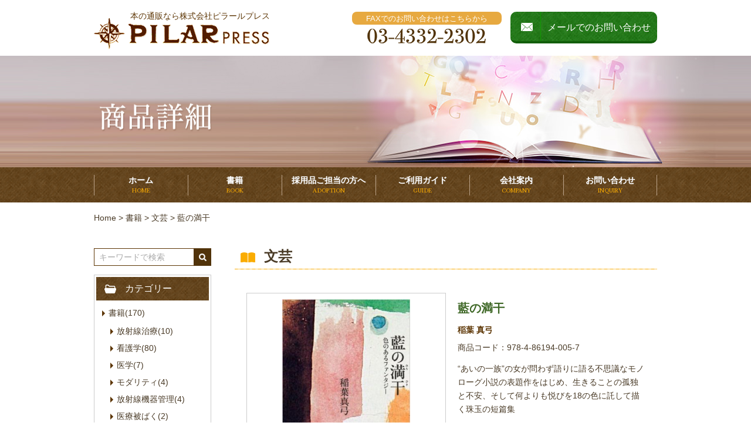

--- FILE ---
content_type: text/html; charset=UTF-8
request_url: https://www.pilar-edit.com/products/detail.php?product_id=36
body_size: 8649
content:
<!DOCTYPE html>
<html class="no-js" lang="ja" prefix="og: http://ogp.me/ns#">
<head>
  <meta charset="UTF-8">
  <meta http-equiv="X-UA-Compatible" content="IE=edge">
  <meta name="viewport" content="width=device-width, initial-scale=1">
  <title>藍の満干｜株式会社ピラールプレス</title>
  <meta name="author" content="株式会社ピラールプレス">
  <meta name="format-detection" content="telephone=no">
  <meta property="og:locale" content="ja_JP">
  <meta property="og:title" content="藍の満干｜株式会社ピラールプレス">
  <meta property="og:type" content="website">
  <meta property="og:url" content="https://www.pilar-edit.com/products/detail.php?product_id=36">
  <meta property="og:image" content="https://www.pilar-edit.com/upload/save_image/04081033_57070a798fc42.jpg">
  <meta property="og:site_name" content="株式会社ピラールプレス">
  <!--meta property="fb:app_id" content=""-->
  <meta name="twitter:card" content="summary_large_image">
  <meta name="twitter:title" content="藍の満干｜株式会社ピラールプレス">
  <!--meta name="twitter:site" content=""-->
  <meta name="twitter:url" content="https://www.pilar-edit.com/products/detail.php?product_id=36">
  <meta name="twitter:image:src" content="https://www.pilar-edit.com/upload/save_image/04081033_57070a798fc42.jpg">
  <meta name="apple-mobile-web-app-title" content="株式会社ピラールプレス">
  <meta name="application-name" content="株式会社ピラールプレス">
  <link rel="canonical" href="https://www.pilar-edit.com/products/detail.php?product_id=36">
  <link rel="shortcut icon" href="https://www.pilar-edit.com/packages/pilaredit/img/outside/favicon.ico?v=19012422">
  <link rel="icon" href="https://www.pilar-edit.com/packages/pilaredit/img/outside/favicon.ico?v=19012422">
  <link rel="apple-touch-icon-precomposed" href="https://www.pilar-edit.com/packages/pilaredit/img/outside/apple-touch-icon.png?v=19012422">
  <link rel="stylesheet" href="//fonts.googleapis.com/css?family=Libre+Baskerville:400italic,700,400">
  <link rel="stylesheet" href="//maxcdn.bootstrapcdn.com/font-awesome/4.5.0/css/font-awesome.min.css">
  <link rel="stylesheet" href="/packages/pilaredit/css/style.min.css?v=19012422">
  <script>var root = document.documentElement; root.className = document.documentElement.className.replace(/\bno[-_]?js\b/ig, '') + ' js';</script>
  <script>
    (function(i,s,o,g,r,a,m){i['GoogleAnalyticsObject']=r;i[r]=i[r]||function(){
    (i[r].q=i[r].q||[]).push(arguments)},i[r].l=1*new Date();a=s.createElement(o),
    m=s.getElementsByTagName(o)[0];a.async=1;a.src=g;m.parentNode.insertBefore(a,m)
    })(window,document,'script','https://www.google-analytics.com/analytics.js','ga');
    ga('create', 'UA-37097609-24', 'auto');
    ga('require', 'displayfeatures');
    ga('require', 'linkid');
    ga('send', 'pageview');
  </script>
  <!--[if lte IE 8]>
  <script src="/packages/pilaredit/js/html5shiv.js"></script>
  <script src="/packages/pilaredit/js/respond.min.js"></script>
  <![endif]-->
  <!--[if lt IE 9]>
  <script src="//ajax.googleapis.com/ajax/libs/jquery/1.11.3/jquery.min.js"></script>
  <script>window.jQuery || document.write('<script src="/packages/pilaredit/js/jquery-1.11.3.min.js"><\/script>')</script>
  <![endif]-->
  <!--[if (gte IE 9)|!(IE)]><!-->
  <script src="//ajax.googleapis.com/ajax/libs/jquery/2.1.4/jquery.min.js"></script>
  <script>window.jQuery || document.write('<script src="/packages/pilaredit/js/jquery-2.1.4.min.js"><\/script>')</script>
  <!--<![endif]-->
  <script src="/js/eccube.js"></script>
  <script src="/js/eccube.legacy.js"></script>
  <script type="text/javascript">
    eccube.classCategories = {"__unselected":{"__unselected":{"name":"\u9078\u629e\u3057\u3066\u304f\u3060\u3055\u3044","product_class_id":"36","product_type":"1"}},"__unselected2":{"#":{"classcategory_id2":"","name":"\u9078\u629e\u3057\u3066\u304f\u3060\u3055\u3044"},"#0":{"classcategory_id2":"0","name":"","stock_find":true,"price01":"","price02":"1,980","point":"18","product_code":"978-4-86194-005-7","product_class_id":"36","product_type":"1"}}};function lnOnLoad()
        {fnSetClassCategories(document.form1, ""); }
    $(function(){
      lnOnLoad();
    });
  </script>

<!-- Google tag (gtag.js) -->
<script async src="https://www.googletagmanager.com/gtag/js?id=G-WVGG9S4LW5"></script>
<script>
  window.dataLayer = window.dataLayer || [];
  function gtag(){dataLayer.push(arguments);}
  gtag('js', new Date());

  gtag('config', 'G-WVGG9S4LW5');
</script>
</head>
<body id="body" class="LC_Page_Products_Detail  page-id-products-detail  page-layout-base">

  
  <noscript>
    <div class="site-no-js">
      <div class="site-no-js__self">JavaScript を有効にしてご利用下さい。</div>
    </div>
  </noscript>

  <div class="site-wrapper">
    
  
<!-- HEADER START -->
<header class="site-header  site-header--home" role="banner">
<div class="header-wrap">
    <div class="js-header-info  header-info">
        <div class="header-info__inner">
            <div class="header-info-element">
                <div class="header-info-element__item  header-info-element__item--left">
                    <div class="logo  logo--header  logo--responsive">
                        <p class="logo__shorttext">本の通販なら株式会社ピラールプレス</p>
                                                                                                    <p class="logo__self" itemscope="itemscope" itemtype="http://schema.org/Corporation">
                            <a class="logo-self  logo-self--header" href="/" itemprop="url" title="株式会社ピラールプレスのトップページへ">
                                <img class="logo-self__image"
                                         src="/packages/pilaredit/img/logo.png"
                                         alt="株式会社ピラールプレス"
                                         itemprop="logo">
                            </a>
                        </p>
                    </div>
                </div><!-- /.header-info-element__item -->
                <div class="header-info-element__item  header-info-element__item--right">

                    <div class="nav-sp">
                        <div class="nav-sp__inner">

                            <div class="js-nav-sp-bar  nav-sp-bar">
                                <div class="nav-sp-bar__inner">
                                    <div class="nav-sp-bar-element">
                                        <div class="nav-sp-bar-element__item  nav-sp-bar-element__item--tel">
                                            <span class="" >
                                                <img class="" src="/packages/pilaredit/img/text-fax.png" alt="03-4332-2302" width="150" height="20">
                                            </span>
                                        </div>
                                        <div class="nav-sp-bar-element__item  nav-sp-bar-element__item--home">
                                            <a class="nav-sp-bar-element-item-home" href="/"></a>
                                        </div>
                                        <div class="nav-sp-bar-element__item  nav-sp-bar-element__item--search">
                                            <a class="nav-sp-bar-element-item-search" href="/products/list.php"></a>
                                        </div>
                                        <div class="nav-sp-bar-element__item  nav-sp-bar-element__item--cart">
                                            <a class="nav-sp-bar-element-item-cart" href="/cart"></a>

                                            <!-- ▼スマホユーザーカート TODO: 落ち着いたらポップアップさせる -->
                                            <div style="display: none;" class="">
                                                <div class="popup_cart">
                                                                                                    ※ 現在カート内に商品はございません。
                                                                                                </div>
                                            </div>
                                            <!-- ▲スマホユーザーカート -->

                                        </div>
                                    </div>
                                </div>
                            </div>

                            <div class="nav-sp-btn">
                                <div class="nav-sp-btn__inner">
                                    <div class="nav-sp-btn-element">
                                        <div class="nav-sp-btn-element__item">
                                                                                            <a class="nav-sp-btn-self  nav-sp-btn-self--login" href="/mypage/login.php">ログイン</a>
                                                                                    </div>
                                        <div class="nav-sp-btn-element__item">
                                            <span class="js-nav-sp-trigger  nav-sp-btn-self  nav-sp-btn-self--menu">メニュー</span>
                                        </div>
                                    </div>
                                </div>
                            </div>

                            <div class="js-nav-sp-menu  nav-sp-menu">
                                <div class="nav-sp-menu__inner">
                                    <div class="nav-sp-menu-element">
                                        <div class="nav-sp-menu-element__item  nav-sp-menu-element__item--nav">
                                            <div class="js-header-info-nav  header-info-nav">
                                                <!-- function.js にてコピーを挿入 -->
                                            </div>
                                        </div>
                                        <div class="nav-sp-menu-element__item  nav-sp-menu-element__item--contact">

                                            <div class="header-info-contact">
                                                <p class="header-info-contact__item  header-info-contact__item--tel">
                                                    <span class="footer-tel">
                                                        <span class="footer-tel__text">FAXでのお問い合わせはこちらから</span>
                                                        <img class="footer-tel__self" src="/packages/pilaredit/img/text-fax.png" alt="03-4332-2302">
                                                    </span>
                                                </p>
                                                <p class="header-info-contact__item  header-info-contact__item--contact">
                                                    <a class="btn  btn--mail  btn--mail02  btn--block" href="/contact">
                                                        <span class="btn__label">メールでのお問い合わせ</span>
                                                    </a>
                                                </p>
                                            </div>

                                        </div>
                                    </div>
                                </div>
                            </div>

                        </div>
                    </div><!-- /nav-sp -->

                </div><!-- /.header-info-element__item -->
            </div>
        </div>
    </div><!-- /.header-info -->
    <div class="header-content">
        <div class="header-content__inner">
            <div class="header-content-element">
                <div class="header-content-element__item  header-content-element__item--visual">

                                            <div class="detail-visual-header">
                            <div class="detail-visual-header__inner">
                                <div class="detail-visual-header__headline">
                                    <p class="detail-visual-header-headline">
                                        <img class="detail-visual-header-headline__self"
                                                 src="/packages/pilaredit/img/text-products-detail.png"
                                                 srcset="/packages/pilaredit/img/text-products-detail.png 1x,
                                                                 /packages/pilaredit/img/text-products-detail@2x.png 2x"
                                                 alt="商品詳細ページ">
                                    </p>
                                </div><!-- /.detail-visual-header__catchcopy -->
                                <div class="detail-visual-header__image">
                                    <div class="detail-visual-header-image">
                                        <img class="detail-visual-header-image__self" src="/packages/pilaredit/img/image-detail-visual-header.jpg" alt="">
                                    </div>
                                </div><!-- /.detail-visual-header__image -->
                            </div>
                        </div><!-- /.detail-visual-header -->
                    
                </div>
                <div class="header-content-element__item  header-content-element__item--nav">
                    <nav class="nav-header" role="navigation">
                        <h2 class="u-n">グローバルナビゲーション</h2>
                        <ul class="js-current-page  nav-header__list" itemscope="itemscope" itemtype="http://www.schema.org/SiteNavigationElement">
                            <li class="nav-header__item  nav-header__item--home">
                                <a class="nav-header-unit  nav-header-unit--home" href="/">
                                    <span class="nav-header-unit__name">ホーム</span>
                                    <span class="nav-header-unit__label">HOME</span>
                                </a>
                            </li>
                            <li class="nav-header__item">
                                <a class="nav-header-unit" href="/products/list.php?category_id=1">
                                    <span class="nav-header-unit__name">書籍</span>
                                    <span class="nav-header-unit__label">BOOK</span>
                                </a>
                            </li>
                            <li class="nav-header__item">
                                <a class="nav-header-unit" href="/adoption">
                                    <span class="nav-header-unit__name">採用品ご担当の方へ</span>
                                    <span class="nav-header-unit__label">ADOPTION</span>
                                </a>
                            </li>
                            <li class="nav-header__item">
                                <a class="nav-header-unit" href="/guide">
                                    <span class="nav-header-unit__name">ご利用ガイド</span>
                                    <span class="nav-header-unit__label">GUIDE</span>
                                </a>
                            </li>
                            <li class="nav-header__item">
                                <a class="nav-header-unit" href="/company">
                                    <span class="nav-header-unit__name">会社案内</span>
                                    <span class="nav-header-unit__label">COMPANY</span>
                                </a>
                            </li>
                            <li class="nav-header__item">
                                <a class="nav-header-unit" href="/contact">
                                    <span class="nav-header-unit__name">お問い合わせ</span>
                                    <span class="nav-header-unit__label">INQUIRY</span>
                                </a>
                            </li>
                        </ul>
                    </nav>
                </div>
            </div>
        </div>
    </div><!-- /.header-content -->
</div><!-- /.header-wrap -->
</header>
<!-- HEADER END -->
<!-- BREADCRUMB START -->
<div class="site-breadcrumb">
                
<style type="text/css">
  
div.breadcrumb {
  padding:0 0 5px;
}
div.breadcrumb div {
  display: inline;
}
</style>
<div class="breadcrumb">
  <div itemscope itemtype="http://data-vocabulary.org/Breadcrumb">
    <a href="http://www.pilar-edit.com/" itemprop="url">
      <span itemprop="title">Home</span>
    </a> &gt;
  </div>
      <div itemscope itemtype="http://data-vocabulary.org/Breadcrumb">
    <a href="/products/list.php?category_id=1" itemprop="url">
      <span itemprop="title">書籍</span>
    </a> &gt;
  </div>
        <div itemscope itemtype="http://data-vocabulary.org/Breadcrumb">
    <a href="/products/list.php?category_id=15" itemprop="url">
      <span itemprop="title">文芸</span>
    </a> &gt;
  </div>
      <div itemscope itemtype="http://data-vocabulary.org/Breadcrumb">
    <span itemprop="title">藍の満干</span>
  </div>
</div>

    
</div>
<!-- BREADCRUMB END -->


    <div id="site-content" class="site-content">
    <div class="js-site-content  content-wrap">

        <!-- MAIN START -->

            <main class="site-main">
            <div class="main-wrap">

                <!-- MAIN INNER START -->

                    
<script type="text/javascript">//<![CDATA[
    // 規格2に選択肢を割り当てる。
    function fnSetClassCategories(form, classcat_id2_selected) {
        var $form = $(form);
        var product_id = $form.find('input[name=product_id]').val();
        var $sele1 = $form.find('select[name=classcategory_id1]');
        var $sele2 = $form.find('select[name=classcategory_id2]');
        eccube.setClassCategories($form, product_id, $sele1, $sele2, classcat_id2_selected);
    }
//]]></script>

<div id="undercolumn">
        <form name="form1" id="form1" method="post" action="?">
            <input type="hidden" name="transactionid" value="1fe4ade125cbdd9f4d7985b1ce602e0580cf4d6d" />

        <div class="section">
            <div class="heading">
                <p class="heading__self">
                                        <span class="heading__name">文芸</span>
                </p>
            </div>
            <div class="container  container--detail">
                <div class="product-page">
                    <div class="product-page__main">
                        <div class="product-main">
                            <div class="product-main__photo">
                                <div class="product-photo">
                                                                        <div class="product-photo__canvas">
                                        <div class="js-product-photo-canvas  product-photo-canvas">
                                            <img class="product-photo-canvas__self" src="/upload/save_image/04081033_57070a798fc42.jpg" alt="藍の満干">
                                        </div>
                                    </div>
                                    <div class="product-photo__list">
                                        <ul class="js-product-photo-list  product-photo-list" data-lazyload="product-photo">
                                            <li class="product-photo-list__item">
                                                <a
                                                    class="js-boxer-mobile  product-photo-list-item"
                                                    data-gallery="products"
                                                    href="/upload/save_image/04081033_57070a798b9dc.jpg"
                                                    data-hover-href="/upload/save_image/04081033_57070a798b9dc.jpg"
                                                    title="藍の満干"
                                                >
                                                    <img
                                                        class="product-photo-list-item__self"
                                                        src="/upload/save_image/04081033_57070a7997d26.jpg"
                                                        alt="藍の満干"
                                                    >
                                                </a>
                                            </li>
                                                                                                                                                                                                                                                                                                                                                                                                                                                                                                                                                                                                                                                                                                                                                                                                                                                                                                                                                                                                                                                                                                                                                                                                                                                                                                                                                                                                                                                                                                                                                                </ul>
                                    </div>
                                </div>
                            </div>
                            <div class="product-main__outline">
                                <!--★商品名★-->
                                <div class="product-title">
                                    <h1 class="product-title__self">藍の満干</h1>
                                                                    </div>

                                <!--▼著者-->
                                                                    <div class="product-author">稲葉 真弓</div>
                                                                <!--▲著者-->

                                <!--★商品コード★-->
                                <dl class="product-code">
                                    <dt>商品コード：</dt>
                                    <dd>
                                        <span id="product_code_default">
                                                                                            978-4-86194-005-7
                                                                                    </span><span id="product_code_dynamic"></span>
                                    </dd>
                                </dl>

                                <!--▼商品ステータス-->
                                                                                                <!--▲商品ステータス-->

                                <!--▼コメント-->
                                                                    <div class="product-main-comment">“あいの一族”の女が問わず語りに語る不思議なモノローグ小説の表題作をはじめ、生きることの孤独と不安、そして何よりも悦びを18の色に託して描く珠玉の短篇集</div>
                                                                <!--▲コメント-->

                                <!--▼こんな方におすすめ-->
                                                                <!--▲こんな方におすすめ-->

                                <!--★お気に入り登録★-->
                                
                                <!--▼内容量-->
                                                                <!--▲内容量-->

                                <!--★通常価格★-->
                                
                                <!--★販売価格★-->
                                <dl class="product-price  product-price--sale">
                                    <dt>【販売価格】</dt>
                                    <dd class="price">
                                        <span id="price02_default">1,980</span><span id="price02_dynamic"></span>
                                        円(税込)
                                    </dd>
                                </dl>

                                <!--▼買い物カゴ-->
                                <div class="product-cart  product-cart--detail">
                                    <div class="product-cart__inner">
                                        <input type="hidden" name="mode" value="cart" />
                                        <input type="hidden" name="product_id" value="36" />
                                        <input type="hidden" name="product_class_id" value="36" id="product_class_id" />
                                        <input type="hidden" name="favorite_product_id" value="" />

                                                                                    <div class="product-cartlist  product-cartlist--detail">
                                                <table class="product-cartlist__table">
                                                                                                                                                            <!--★数量★-->
                                                    <tr class="quantity">
                                                        <th>数量</th>
                                                        <td>
                                                                                                                                                                                                                                                                                                                    <input required type="number" class="box60" name="quantity" value="1" maxlength="9" min="1" max="999" style="" />
                                                                                                                    </td>
                                                    </tr>
                                                </table>
                                            </div>

                                            
                                        
                                        <div class="product-btn  product-btn--detail">
                                            <div class="product-btn__item">
                                                                                                                                                <a class="btn  btn--cart  btn--block" href="javascript:void(document.form1.submit())">
                                                <span class="btn__label">カートに入れる</span>
                                            </a>
                                            <div class="attention" id="cartbtn_dynamic"></div>
                                            
                                                                                            </div>
                                        </div>

                                    </div>
                                </div>
                                <!--▲買い物カゴ-->

                                <table class="product-info">
                                    <!--★ポイント★-->
                                                                            <tr>
                                            <th>ポイント</th>
                                            <td>
                                                <span id="point_default">18</span><span id="point_dynamic"></span>
                                                Pt
                                            </td>
                                        </tr>
                                    
                                                                                                            
                                    <!--▼メーカーURL-->
                                                                        <!--▼メーカーURL-->

                                    <!--★関連カテゴリ★-->
                                    <tr>
                                        <th>関連カテゴリ</th>
                                                                                    <td>
                                                                                                    <a href="/products/list.php?category_id=1">書籍</a>
                                                     >                                                                                                     <a href="/products/list.php?category_id=15">文芸</a>
                                                                                                                                                </td>
                                                                            </tr>
                                </table>

                            </div>
                        </div>
                    </div><!-- /.product-page__main -->
                    <div class="product-page__detail">
                        <!--▼コメント-->
                                                    <div class="product-main-comment">目次 <br />
<br />
第1章 静かな茶色の過去<br />
第2章 青い家<br />
第3章 おばあさんの桜餅<br />
第4章 山は黄緑<br />
第5章 オレンジの窓の明かり<br />
第6章 白い町で<br />
第7章 空いっぱいにカナリアが<br />
第8章 ワインレッドの夜<br />
第9章 黄金色の神様<br />
第10章 闇夜を飛ぶ<br />
第11章 銀色のハーモニカ<br />
第12章 紅絹よ紅絹よ<br />
第13章 ヒマラヤの青いケシ<br />
第14章 朱鷺色のふるさと<br />
第15章 紫のあけぼの<br />
第16章 乳色の靄の向こうに<br />
第17章 藍の満干<br />
第18章 唇に小さな春を</div>
                                                <!--▲コメント-->
                                                                    </div><!-- /.product-page__detail -->
                    <div class="product-page__navi">
                        <div class="btn_area">
                            <ul>
                                <li class="btn_area__prev">
                                                                            
                                            <span class="u-b">
                                                <a class="link-laquo" href="/products/list.php?category_id=1">カテゴリー「書籍」に戻る</a>
                                            </span>
                                        
                                            <span class="u-b">
                                                <a class="link-laquo" href="/products/list.php?category_id=15">カテゴリー「文芸」に戻る</a>
                                            </span>
                                                                                                            </li>
                            </ul>
                        </div>
                    </div><!-- /.product-page__navi -->
                </div><!-- /.product-page -->
            </div>
        </div><!-- /.section -->

    </form>

</div>
                <!-- MAIN INNER END -->

            </div>
            </main><!-- /.site-main -->

        <!-- MAIN END -->

        <!-- SUB START -->

            <div class="site-sub">
            <div class="js-site-sub  sub-wrap">

                <!-- SUB INNER START -->

                                        
<form class="search-keyword" name="search_form" id="search_form" method="get" action="/products/list.php">
    <input type="hidden" name="mode" value="search">
    <input type="hidden" name="transactionid" value="1fe4ade125cbdd9f4d7985b1ce602e0580cf4d6d" />
    <input class="search-keyword__self" name="name" maxlength="50" value="" placeholder="キーワードで検索" type="text">
    <button class="search-keyword__button"></button>
</form>

<div class="search-category">
    <div class="search-category__title">
        <div class="search-category-title">
            <div class="search-category-title__self">
                カテゴリー
            </div>
        </div>
    </div>
    <div class="search-category__list">
        
<ul class="js-current-page  search-category-list"  style=""><li class="level1"><a href="/products/list.php?category_id=1">書籍(170)</a>
<ul class="js-current-page  search-category-list"  style=""><li class="level2"><a href="/products/list.php?category_id=8">放射線治療(10)</a></li><li class="level2"><a href="/products/list.php?category_id=14">看護学(80)</a></li><li class="level2"><a href="/products/list.php?category_id=6">医学(7)</a></li><li class="level2"><a href="/products/list.php?category_id=7">モダリティ(4)</a></li><li class="level2"><a href="/products/list.php?category_id=9">放射線機器管理(4)</a></li><li class="level2"><a href="/products/list.php?category_id=10">医療被ばく(2)</a></li><li class="level2"><a href="/products/list.php?category_id=11">医用画像・医療情報(16)</a></li><li class="level2"><a href="/products/list.php?category_id=30">国家試験(79)</a></li><li class="level2"><a href="/products/list.php?category_id=12">メディカルスタッフ(28)</a></li><li class="level2"><a href="/products/list.php?category_id=13">法令(1)</a></li><li class="level2 onmark"><a href="/products/list.php?category_id=15" class="onlink">文芸(3)</a></li><li class="level2"><a href="/products/list.php?category_id=16">自然科学(1)</a></li><li class="level2"><a href="/products/list.php?category_id=17">一般(14)</a></li></ul></li><li class="level1"><a href="/products/list.php?category_id=2">電子書籍(5)</a>
<ul class="js-current-page  search-category-list"  style="display: none;"><li class="level2"><a href="/products/list.php?category_id=18">医学(0)</a></li><li class="level2"><a href="/products/list.php?category_id=19">モダリティ(0)</a></li><li class="level2"><a href="/products/list.php?category_id=20">放射線治療(1)</a></li><li class="level2"><a href="/products/list.php?category_id=21">放射線機器管理(0)</a></li><li class="level2"><a href="/products/list.php?category_id=22">医療被ばく(0)</a></li><li class="level2"><a href="/products/list.php?category_id=23">医用画像・医療情報(1)</a></li><li class="level2"><a href="/products/list.php?category_id=24">メディカルスタッフ(0)</a></li><li class="level2"><a href="/products/list.php?category_id=25">看護師国家試験対策(1)</a></li><li class="level2"><a href="/products/list.php?category_id=26">看護学(0)</a></li><li class="level2"><a href="/products/list.php?category_id=27">文芸(0)</a></li><li class="level2"><a href="/products/list.php?category_id=28">自然科学(0)</a></li><li class="level2"><a href="/products/list.php?category_id=29">一般(2)</a></li></ul></li><li class="level1"><a href="/products/list.php?category_id=3">DVD/オーディオブック(0)</a></li><li class="level1"><a href="/products/list.php?category_id=4">イベント(0)</a></li><li class="level1"><a href="/products/list.php?category_id=5">おすすめ商品(1)</a></li></ul>    </div>
</div>

                    <div class="bnr-sub-detail">
                        <ul class="js-current-page  bnr-sub-detail-list">
                            <li class="bnr-sub-detail-list__item">
                                                                <a class="bnr-sub-detail-unit" href="/mypage/login.php">
                                    <span class="bnr-sub-detail-unit__name  bnr-sub-detail-unit__name--login">ログイン/会員登録</span>
                                </a>
                                                            </li>
                            <li class="bnr-sub-detail-list__item">
                                <a class="bnr-sub-detail-unit" href="/cart">
                                    <span class="bnr-sub-detail-unit__name  bnr-sub-detail-unit__name--cart">カート</span>
                                </a>
                            </li>
                            <li class="bnr-sub-detail-list__item">
                                <a class="bnr-sub-detail-unit" href="/products/list.php">
                                    <span class="bnr-sub-detail-unit__name  bnr-sub-detail-unit__name--product">商品一覧</span>
                                </a>
                            </li>
                            <li class="bnr-sub-detail-list__item">
                                <a class="bnr-sub-detail-unit" href="/blog">
                                    <span class="bnr-sub-detail-unit__name  bnr-sub-detail-unit__name--blog">新着情報</span>
                                </a>
                            </li>
                            <li class="bnr-sub-detail-list__item">
                                <a class="bnr-sub-detail-unit" href="/correction">
                                    <span class="bnr-sub-detail-unit__name  bnr-sub-detail-unit__name--correction">訂正(正誤表)</span>
                                </a>
                            </li>
                            <li class="bnr-sub-detail-list__item">
                                <a class="bnr-sub-detail-unit" href="/packages/pilaredit/pdf/reprintAuthorization.pdf" target="_blank" rel="noopener">
                                    <span class="bnr-sub-detail-unit__name  bnr-sub-detail-unit__name--ra">転載許諾</span>
                                </a>
                            </li>
                            <li class="bnr-sub-detail-list__item">
                                <a class="bnr-sub-detail-unit" href="/guide">
                                    <span class="bnr-sub-detail-unit__name  bnr-sub-detail-unit__name--guid">ご利用ガイド</span>
                                </a>
                            </li>
                            <li class="bnr-sub-detail-list__item">
                                <a class="bnr-sub-detail-unit  bnr-sub-detail-unit--facebook" href="https://www.facebook.com/press.pilar" target="_blank">
                                    <span class="bnr-sub-detail-unit__name  bnr-sub-detail-unit__name--facebook">Facebook</span>
                                </a>
                            </li>
                        </ul>
                    </div>

                <!-- SUB INNER END -->

            </div>
            </div><!-- /.site-sub -->

        <!-- SUB END -->

    </div>
    </div><!-- /.site-content -->


  
<!-- PAGETOP START -->
<div class="site-pagetop">
    <div class="site-pagetop__inner">
        <div class="js-pagetop  pagetop">
            <a class="pagetop__link" href="#body">
                <span class="pagetop__icon">
                    <span class="pagetop-icon">
                        <span class="pagetop-icon__item  pagetop-icon__item--1"></span>
                        <span class="pagetop-icon__item  pagetop-icon__item--2"></span>
                        <span class="pagetop-icon__item  pagetop-icon__item--3"></span>
                    </span>
                </span>
                <span class="pagetop__name">PAGE TOP</span>
            </a>
        </div>
    </div>
</div>
<!-- PAGETOP END -->

<!-- FOOTER START -->
<footer class="site-footer" role="contentinfo">
<div class="footer-wrap">
    <div class="footer-info">
        <div class="footer-info__inner">
            <div class="footer-info-element">
                <div class="footer-info-element__item  footer-info-element__item--left">
                    <div class="logo">
                        <p class="logo__shorttext">本の通販なら株式会社ピラールプレス</p>
                        <p class="logo__self" itemscope="itemscope" itemtype="http://schema.org/Corporation">
                            <a href="/" itemprop="url">
                                <img class="logo-self__image"
                                         src="/packages/pilaredit/img/logo.png"
                                         alt="株式会社ピラールプレス"
                                         itemprop="logo">
                            </a>
                        </p>
                    </div>
                    <div class="outline-footer  outline-footer--toLogo">
                        <div class="outline-footer__inner">
                            <p class="outline-footer__item  outline-footer__item--address">
                                〒164-0014 東京都中野区南台5-22-26 グランソレイユ301
                            </p>
                            <p class="outline-footer__item  outline-footer__item--tel">
                                <span class="footer-tel">
                                    <span class="footer-tel__text">FAXでのお問い合わせはこちらから</span>
                                    <img class="footer-tel__self" src="/packages/pilaredit/img/text-fax.png" alt="03-4332-2302">
                                </span>
                            </p>
                            <p class="outline-footer__item  outline-footer__item--contact">
                                <a class="btn  btn--mail  btn--block" href="/contact">
                                    <span class="btn__label">メールでのお問い合わせ</span>
                                </a>
                            </p>
                        </div>
                    </div>
                </div><!-- /.footer-info-element__item -->
                <div class="footer-info-element__item  footer-info-element__item--right">
                    <div class="js-nav-footer-wrap">
                        <div class="nav-footer  nav-footer--pc">
                            <div class="nav-footer__inner">
                                <div class="nav-footer__element">
                                    <ul class="js-current-page  js-nav-footer-list  nav-footer__list">
                                        <li class="nav-footer__item  nav-footer__item--home">
                                            <a href="/"><span>HOME</span></a>
                                        </li>
                                        <li class="nav-footer__item  nav-footer__item--product">
                                            <a href="/products/list.php"><span>商品一覧</span></a>
                                        </li>
                                        <li class="nav-footer__item">
                                            <a href="/products/list.php?category_id=1"><span>書籍</span></a>
                                        </li>
                                        <li class="nav-footer__item  nav-footer__item--book">
                                            <a href="/correction"><span>訂正(正誤表)</span></a>
                                        </li>
                                    </ul>
                                </div>
                                <div class="nav-footer__element">
                                    <ul class="js-current-page  js-nav-footer-list  nav-footer__list">
                                        <li class="nav-footer__item">
                                            <a href="/adoption"><span>採用品ご担当者の方へ</span></a>
                                        </li>
                                        <li class="nav-footer__item">
                                            <a href="/guide"><span>ご利用ガイド</span></a>
                                        </li>
                                        <li class="nav-footer__item">
                                                                                            <a class="nav-footer__item  nav-footer__item--login" href="/mypage/login.php">ログイン/会員登録</a>
                                                                                    </li>
                                        <li class="nav-footer__item  nav-footer__item--cart">
                                            <a href="/cart"><span>カート</span></a>
                                        </li>
                                    </ul>
                                </div>
                                <div class="nav-footer__element">
                                    <ul class="js-current-page  js-nav-footer-list  nav-footer__list">
                                        <li class="nav-footer__item  nav-footer__item--contact">
                                            <a href="/contact"><span>お問い合わせ</span></a>
                                        </li>
                                        <li class="nav-footer__item  nav-footer__item--facebook">
                                            <a href="https://www.facebook.com/press.pilar" target="_blank"><span>Facebook</span></a>
                                        </li>
                                        <li class="nav-footer__item">
                                            <a href="/order"><span>特定商取引法に関する表記</span></a>
                                        </li>
                                        <li class="nav-footer__item">
                                            <a href="/sitemap"><span>サイトマップ</span></a>
                                        </li>
                                    </ul>
                                </div>
                            </div>
                        </div>
                    </div>
                    <div class="nav-footer  nav-footer--sp">
                        <div class="nav-footer__inner">
                            <ul id="js-nav-footer-list" class="js-current-page  nav-footer__list">
                                <!-- function.js で .js-nav-footer-list をクローンする -->
                            </ul>
                        </div>
                    </div>
                </div><!-- /.footer-info-element__item -->
            </div><!-- /.footer-info-element -->
        </div><!-- /.footer-info__inner -->
    </div><!-- /.footer-info -->
    <div class="footer-copyright">
        <div class="footer-copyright__inner">
            <p class="copyright-footer">
                <small class="copyright-footer__self">&copy; PILARPRESS. all rights reserved.</small>
            </p>
        </div>
    </div><!-- /.footer-copyright -->
</div><!-- /.footer-wrap -->
</footer>
<!-- FOOTER END -->  </div>

  <script src="/packages/pilaredit/js/function.js?v=19012422"></script>
  <script type="application/ld+json">
  { "@context" : "http://schema.org",
    "@type" : "Organization",
    "url" : "https://www.pilar-edit.com/",
    "logo" : "https://www.pilar-edit.com/packages/pilaredit/img/outside/logo.png?v=19012422",
    "contactPoint" : [
      { "@type" : "ContactPoint",
        "telephone" : "+81-090-5208-1058",
        "contactType" : "customer service",
        "availableLanguage" : "Japanese"
      } ] }
  </script>

</body>
</html>

--- FILE ---
content_type: text/css
request_url: https://www.pilar-edit.com/packages/pilaredit/css/style.min.css?v=19012422
body_size: 40152
content:
@charset "UTF-8";/*! ////////////////////////////////////////////////

 [目次]
 01.リセット
 02.基礎設定
 03.ユーティリティスタイル
 04.グローバルモディファイア
 05.汎用スタイル
 06.サイトスタイル

///////////////////////////////////////////////// *//*! ////////////////////////////////////////////////

 01.リセット

///////////////////////////////////////////////// *//*!
 * html5doctor.com Reset Stylesheet
 * v1.6.1
 * Last Updated: 2010-09-17
 * Author: Richard Clark - http://richclarkdesign.com
 * Twitter: @rich_clark
 */a,small{font-size:100%}#boxer .boxer-close,#boxer .boxer-control{cursor:pointer;white-space:nowrap;background:#fff}a,input,select{vertical-align:baseline}article,aside,details,figcaption,figure,footer,header,hr,main,menu,nav,section{display:block}hr,table{border:0}a,hr{padding:0}.col-sm-12,table{width:100%}.owl-carousel,.owl-carousel .owl-item{-webkit-tap-highlight-color:transparent}#boxer .boxer-close:before,body[id=body] [class].u-bold,mark{font-weight:700}.grid,.list{list-style:none}a,abbr,address,article,aside,audio,b,blockquote,body,button,canvas,caption,cite,code,dd,del,details,dfn,div,dl,dt,em,fieldset,figcaption,figure,footer,form,h1,h2,h3,h4,h5,h6,header,html,i,iframe,img,input,ins,kbd,label,legend,li,main,mark,menu,nav,object,ol,p,pre,q,samp,section,small,span,strong,sub,summary,sup,table,tbody,td,textarea,tfoot,th,thead,time,tr,ul,var,video{background:0 0;border:0;-webkit-box-sizing:border-box;box-sizing:border-box;margin:0;outline:0;padding:0;vertical-align:baseline}ins,mark{background-color:#ff9;color:#000}a:after,a:before,abbr:after,abbr:before,address:after,address:before,article:after,article:before,aside:after,aside:before,audio:after,audio:before,b:after,b:before,blockquote:after,blockquote:before,body:after,body:before,button:after,button:before,canvas:after,canvas:before,caption:after,caption:before,cite:after,cite:before,code:after,code:before,dd:after,dd:before,del:after,del:before,details:after,details:before,dfn:after,dfn:before,div:after,div:before,dl:after,dl:before,dt:after,dt:before,em:after,em:before,fieldset:after,fieldset:before,figcaption:after,figcaption:before,figure:after,figure:before,footer:after,footer:before,form:after,form:before,h1:after,h1:before,h2:after,h2:before,h3:after,h3:before,h4:after,h4:before,h5:after,h5:before,h6:after,h6:before,header:after,header:before,html:after,html:before,i:after,i:before,iframe:after,iframe:before,img:after,img:before,input:after,input:before,ins:after,ins:before,kbd:after,kbd:before,label:after,label:before,legend:after,legend:before,li:after,li:before,main:after,main:before,mark:after,mark:before,menu:after,menu:before,nav:after,nav:before,object:after,object:before,ol:after,ol:before,p:after,p:before,pre:after,pre:before,q:after,q:before,samp:after,samp:before,section:after,section:before,small:after,small:before,span:after,span:before,strong:after,strong:before,sub:after,sub:before,summary:after,summary:before,sup:after,sup:before,table:after,table:before,tbody:after,tbody:before,td:after,td:before,textarea:after,textarea:before,tfoot:after,tfoot:before,th:after,th:before,thead:after,thead:before,time:after,time:before,tr:after,tr:before,ul:after,ul:before,var:after,var:before,video:after,video:before{-webkit-box-sizing:border-box;box-sizing:border-box}html{overflow-y:scroll;overflow-x:auto}ol,ul{margin-left:1.75em}a{background:0 0;margin:0}img{-webkit-box-sizing:content-box;box-sizing:content-box;height:auto;line-height:0;vertical-align:middle;max-width:100%}label{cursor:pointer}table{border-collapse:collapse;border-spacing:0}table td,table th{text-align:left;vertical-align:top}hr{height:1px;margin:1em 0}blockquote,q{quotes:none}blockquote:after,blockquote:before,q:after,q:before{content:"";content:none}sup{vertical-align:top}ins{text-decoration:none}mark{font-style:italic}del{text-decoration:line-through}abbr[title],dfn[title]{border-bottom:1px dotted;cursor:help}address{font-style:normal}button::-moz-focus-inner,input::-moz-focus-inner{border:0;padding:0}/*! ////////////////////////////////////////////////

 02.基礎設定

///////////////////////////////////////////////// *//*!
 * Bootstrap v3.3.5 (http://getbootstrap.com)
 * Copyright 2011-2015 Twitter, Inc.
 * Licensed under MIT (https://github.com/twbs/bootstrap/blob/master/LICENSE)
 *//*!
 * Generated using the Bootstrap Customizer (http://getbootstrap.com/customize/?id=b8db45b8a43c5a971169)
 * Config saved to config.json and https://gist.github.com/b8db45b8a43c5a971169
 *//*!
 * Bootstrap v3.3.5 (http://getbootstrap.com)
 * Copyright 2011-2015 Twitter, Inc.
 * Licensed under MIT (https://github.com/twbs/bootstrap/blob/master/LICENSE)
 *//*! normalize.css v3.0.3 | MIT License | github.com/necolas/normalize.css */.col-sm-11{width:91.66666667%}.col-sm-10{width:83.33333333%}.col-sm-9{width:75%}.col-sm-8{width:66.66666667%}.col-sm-7{width:58.33333333%}.col-sm-6{width:50%}.col-sm-5{width:41.66666667%}.col-sm-4{width:33.33333333%}.col-sm-3{width:25%}.col-sm-2{width:16.66666667%}.col-sm-1{width:8.33333333%}/*!
 * Boxer v3.3.0 - 2015-04-04 
 * A jQuery plugin for displaying images, videos or content in a modal overlay. Part of the Formstone Library. 
 * http://classic.formstone.it/boxer/ 
 * 
 * Copyright 2015 Ben Plum; MIT Licensed 
 */.boxer-open #wpadminbar{display:none}.boxer-lock{overflow:hidden!important}#boxer-overlay{width:100%;height:100%;position:fixed;top:0;right:0;bottom:0;left:0;z-index:100;background:#000;opacity:0;-ms-filter:"progid:DXImageTransform.Microsoft.Alpha(Opacity=0)";-webkit-transition:opacity .25s linear;transition:opacity .25s linear}.boxer-open #boxer-overlay{opacity:.75;-ms-filter:"progid:DXImageTransform.Microsoft.Alpha(Opacity=75)"}#boxer{width:200px;height:200px;position:absolute;right:0;left:0;z-index:101;background:#fff;-webkit-border-radius:3px;border-radius:3px;-webkit-box-shadow:0 0 25px #000;box-shadow:0 0 25px #000;opacity:0;-ms-filter:"progid:DXImageTransform.Microsoft.Alpha(Opacity=0)";margin:0 auto;padding:10px}#boxer *{-webkit-transition:none;transition:none}#boxer,#boxer *{-webkit-user-select:none!important;-moz-user-select:none!important;-ms-user-select:none!important;user-select:none!important}#boxer,#boxer *,#boxer :after,#boxer :before{-webkit-box-sizing:border-box;box-sizing:border-box}#boxer.fixed{position:fixed;top:0;bottom:0;margin:auto}#boxer.inline{padding:30px}#boxer.animating{-webkit-transition:height .25s ease,width .25s ease,opacity .25s linear,top .25s ease;transition:height .25s ease,width .25s ease,opacity .25s linear,top .25s ease}#boxer.animating .boxer-container{-webkit-transition:opacity .25s linear .25s;transition:opacity .25s linear .25s}.boxer-open #boxer{opacity:1;-ms-filter:"progid:DXImageTransform.Microsoft.Alpha(Opacity=100)"}#boxer .boxer-loading,#boxer.loading .boxer-container{opacity:0;-ms-filter:"progid:DXImageTransform.Microsoft.Alpha(Opacity=0)"}#boxer.loading .boxer-container{-webkit-transition:opacity .25s linear;transition:opacity .25s linear}#boxer .boxer-close{width:30px;height:30px;position:absolute;top:-7.5px;right:-7.5px;z-index:105;-webkit-border-radius:100%;border-radius:100%;display:block;overflow:hidden;padding:0;text-indent:200%}#boxer .boxer-close:before{position:absolute;top:0;right:0;bottom:0;left:0;color:#333;content:"\00d7";display:block;font-size:22px;line-height:30px;margin:auto;text-align:center;text-indent:0;-webkit-transition:color .15s linear;transition:color .15s linear}.no-opacity #boxer .boxer-close{text-indent:-999px}#boxer .boxer-loading{width:50px;height:50px;position:absolute;top:0;right:0;bottom:0;left:0;z-index:105;display:block;margin:auto;-webkit-transition:opacity .25s linear;transition:opacity .25s linear}#boxer .boxer-content,#boxer .boxer-control,#boxer.loading .boxer-loading{opacity:1;-ms-filter:"progid:DXImageTransform.Microsoft.Alpha(Opacity=100)"}#boxer .boxer-loading:after,#boxer .boxer-loading:before{width:100%;height:100%;position:absolute;top:0;right:0;bottom:0;left:0;-webkit-border-radius:110%;border-radius:110%;content:'';display:block}#boxer .boxer-loading:before{border:5px solid rgba(51,51,51,.25)}#boxer .boxer-loading:after{-webkit-animation:boxer-loading-spin .75s linear infinite;animation:boxer-loading-spin .75s linear infinite;border:5px solid transparent;border-top-color:#333}@-webkit-keyframes boxer-loading-spin{from{-webkit-transform:rotate(0);transform:rotate(0)}to{-webkit-transform:rotate(360deg);transform:rotate(360deg)}}@keyframes boxer-loading-spin{from{-webkit-transform:rotate(0);transform:rotate(0)}to{-webkit-transform:rotate(360deg);transform:rotate(360deg)}}#boxer .boxer-container{width:100%;height:100%;position:relative;z-index:103;overflow:hidden}#boxer .boxer-content{width:100%;overflow:hidden;padding:0}#boxer.iframe .boxer-content,#boxer.inline .boxer-content{width:auto}#boxer .boxer-iframe,#boxer .boxer-video{width:100%;height:100%}#boxer .boxer-image{float:left}#boxer .boxer-iframe{border:none;float:left;overflow:auto}#boxer .boxer-meta{clear:both;padding:10px 0 0}#boxer .boxer-control{width:40px;height:40px;position:absolute;top:0;-webkit-border-radius:100%;border-radius:100%;-webkit-box-shadow:0 0 5px rgba(0,0,0,.25);box-shadow:0 0 5px rgba(0,0,0,.25);display:block;margin-right:auto;margin-left:auto;overflow:hidden;text-indent:200%;-webkit-transition:opacity .15s linear;transition:opacity .15s linear}#boxer .boxer-control:before{width:0;height:0;position:absolute;top:0;right:0;bottom:0;left:0;content:'';margin:auto}#boxer .boxer-control.previous{left:20px}#boxer .boxer-control.previous:before{border-top:8px solid transparent;border-bottom:8px solid transparent;border-right:10.4px solid #333;margin-left:14px}#boxer .boxer-control.next{right:20px}#boxer .boxer-control.next:before{border-top:8px solid transparent;border-bottom:8px solid transparent;border-left:10.4px solid #333;margin-right:14px}#boxer .boxer-control.disabled{opacity:0!important;-ms-filter:"progid:DXImageTransform.Microsoft.Alpha(Opacity=0)"}.no-opacity #boxer .boxer-control{text-indent:-999px}.no-touch #boxer .boxer-control{opacity:0;-ms-filter:"progid:DXImageTransform.Microsoft.Alpha(Opacity=0)"}.no-touch #boxer:hover .boxer-control{opacity:1;-ms-filter:"progid:DXImageTransform.Microsoft.Alpha(Opacity=100)"}.no-touch #boxer:hover .boxer-control.disabled{opacity:0!important;-ms-filter:"progid:DXImageTransform.Microsoft.Alpha(Opacity=0)";cursor:default!important}#boxer.mobile .boxer-control,.no-touch #boxer.mobile .boxer-control,.no-touch #boxer.mobile:hover .boxer-control{opacity:1;-ms-filter:"progid:DXImageTransform.Microsoft.Alpha(Opacity=100)"}#boxer .boxer-position{color:#999;font-size:12px;margin:0;padding:15px 15px 0}#boxer .boxer-caption p{color:#666;font-size:14px;margin:0;padding:15px}#boxer .boxer-caption.gallery p{padding-top:0}#boxer .boxer-error{width:250px}#boxer .boxer-error p{color:#900;font-size:14px;margin:0;padding:25px;text-align:center;text-transform:uppercase}#boxer.mobile{width:100%;height:100%;position:fixed;top:0;right:0;bottom:0;left:0;background:#111;background:rgba(0,0,0,.9);-webkit-border-radius:0;border-radius:0;padding:40px 0 0}#boxer.mobile .boxer-close,#boxer.mobile .boxer-close:hover{height:40px;width:40px;top:0;right:0;background:#111;background:rgba(0,0,0,.9);-webkit-border-radius:0;border-radius:0}#boxer.mobile .boxer-close:before,#boxer.mobile .boxer-close:hover:before{color:#ccc;font-size:28px;font-weight:700;line-height:40px}#boxer.mobile .boxer-loading:before{border-color:rgba(153,153,153,.25)}#boxer.mobile .boxer-loading:after{border-top-color:#999}#boxer.mobile .boxer-control{width:50px;height:50px;-webkit-border-radius:0;border-radius:0;-webkit-box-shadow:none;box-shadow:none;top:50%;position:fixed;margin-top:-25px}#boxer.mobile .boxer-control.previous{left:0;background:url(../img/jquery/boxer/btn-prev.png) center center no-repeat #0B0808}#boxer.mobile .boxer-control.previous:before{display:none;border-right-color:#eee;margin-left:19px}#boxer.mobile .boxer-control.next{right:0;background:url(../img/jquery/boxer/btn-next.png) center center no-repeat #0B0808}#boxer.mobile .boxer-control.next:before{display:none;border-left-color:#eee;margin-right:19px}.no-touch #boxer.mobile .boxer-control.disabled,.no-touch #boxer.mobile:hover .boxer-control.disabled{opacity:0;-ms-filter:"progid:DXImageTransform.Microsoft.Alpha(Opacity=0)";cursor:default!important}#boxer.mobile .boxer-meta{width:100%;position:absolute;right:0;bottom:0;left:0;padding:15px 65px}#boxer.mobile .boxer-position{color:#999;font-size:12px;margin:0;padding:0 15px 0 0}#boxer.mobile .boxer-caption p{color:#eee;font-size:14px;margin:0;padding:0}#boxer.mobile .boxer-image{-webkit-transition:none!important;transition:none!important;-webkit-transform:translate(0,0);transform:translate(0,0)}#boxer.mobile.animated .boxer-image{-webkit-transition:-webkit-transform .25s ease-out!important;transition:transform .25s ease-out!important}#boxer.mobile.iframe .boxer-content,#boxer.mobile.inline .boxer-content{overflow-x:hidden;overflow-y:scroll;-webkit-overflow-scrolling:touch}.wrap,body[id=body] [class].u-overflow{overflow:hidden}.owl-carousel .animated{-webkit-animation-duration:1s;animation-duration:1s;-webkit-animation-fill-mode:both;animation-fill-mode:both}.owl-carousel .owl-animated-in{z-index:0}.owl-carousel .owl-animated-out{z-index:1}.owl-carousel .fadeOut{-webkit-animation-name:fadeOut;animation-name:fadeOut}@-webkit-keyframes fadeOut{0%{opacity:1;-ms-filter:"progid:DXImageTransform.Microsoft.Alpha(Opacity=100)"}100%{opacity:0;-ms-filter:"progid:DXImageTransform.Microsoft.Alpha(Opacity=0)"}}@keyframes fadeOut{0%{opacity:1;-ms-filter:"progid:DXImageTransform.Microsoft.Alpha(Opacity=100)"}100%{opacity:0;-ms-filter:"progid:DXImageTransform.Microsoft.Alpha(Opacity=0)"}}.owl-carousel .owl-item .owl-lazy,.owl-carousel .owl-video-tn,.owl-carousel.owl-hidden,.owl-carousel.owl-loading{opacity:0;-ms-filter:"progid:DXImageTransform.Microsoft.Alpha(Opacity=0)"}.owl-height{-webkit-transition:height .5s ease-in-out;transition:height .5s ease-in-out}.owl-carousel{display:none;width:100%;position:relative;z-index:1}.owl-carousel .owl-stage{position:relative;-ms-touch-action:pan-Y}.owl-carousel .owl-stage:after{content:".";display:block;clear:both;visibility:hidden;line-height:0;height:0}.owl-carousel .owl-stage-outer{position:relative;overflow:hidden;-webkit-transform:translate3d(0,0,0)}.owl-carousel .owl-controls .owl-dot,.owl-carousel .owl-controls .owl-nav .owl-next,.owl-carousel .owl-controls .owl-nav .owl-prev{cursor:pointer;cursor:hand;-webkit-user-select:none;-moz-user-select:none;-ms-user-select:none;user-select:none}.owl-carousel.owl-loaded,.owl-carousel.owl-loading{display:block}.owl-carousel .owl-refresh .owl-item{display:none}.owl-carousel .owl-item{position:relative;min-height:1px;float:left;-webkit-backface-visibility:hidden;-webkit-touch-callout:none;-webkit-user-select:none;-moz-user-select:none;-ms-user-select:none;user-select:none}.owl-carousel.owl-rtl .owl-item,body[id=body] [class].u-floatright{float:right}.owl-carousel .owl-item img{display:block;width:100%;-webkit-transform-style:preserve-3d;transform-style:preserve-3d}.owl-carousel.owl-text-select-on .owl-item{-webkit-user-select:auto;-moz-user-select:auto;-ms-user-select:auto;user-select:auto}.owl-carousel .owl-grab{cursor:move;cursor:-webkit-grab;cursor:-o-grab;cursor:-ms-grab;cursor:grab}.owl-carousel.owl-rtl{direction:rtl}.no-js .owl-carousel{display:block}.owl-carousel .owl-item .owl-lazy{-webkit-transition:opacity .4s ease;transition:opacity .4s ease}.owl-carousel .owl-video-wrapper{position:relative;height:100%;background:#000}.owl-carousel .owl-video-play-icon{position:absolute;height:80px;width:80px;left:50%;top:50%;margin-left:-40px;margin-top:-40px;background:url(owl.video.play.png) no-repeat;cursor:pointer;z-index:1;-webkit-backface-visibility:hidden;-webkit-transition:scale .1s ease;transition:scale .1s ease}.owl-carousel .owl-video-play-icon:hover{-webkit-transition:scale(1.3,1.3);transition:scale(1.3,1.3)}.owl-carousel .owl-video-playing .owl-video-play-icon,.owl-carousel .owl-video-playing .owl-video-tn{display:none}.owl-carousel .owl-video-tn{height:100%;background-position:center center;background-repeat:no-repeat;-webkit-background-size:contain;background-size:contain;-webkit-transition:opacity .4s ease;transition:opacity .4s ease}.owl-carousel .owl-video-frame{position:relative;z-index:1}.owl-dots .owl-dot{display:inline-block;zoom:1}.owl-dots .owl-dot span{width:10px;height:10px;margin:5px 7px;background:#d6d6d6;display:block;-webkit-backface-visibility:visible;-webkit-transition:opacity .2s ease;transition:opacity .2s ease;-webkit-border-radius:30px;border-radius:30px}.owl-dots .owl-dot.active span,.owl-dots .owl-dot:hover span{background:#869791}.fit-sidebar-fixed{margin-top:0!important;margin-bottom:0!important;position:fixed}.fit-sidebar-blank{z-index:0;background-color:transparent;visibility:hidden}@-webkit-keyframes animation-height-round{0%,100%{opacity:1;-ms-filter:"progid:DXImageTransform.Microsoft.Alpha(Opacity=100)";-webkit-transform:translateY(0);transform:translateY(0)}45%{opacity:0;-ms-filter:"progid:DXImageTransform.Microsoft.Alpha(Opacity=0)";-webkit-transform:translateY(100%);transform:translateY(100%)}55%{opacity:0;-ms-filter:"progid:DXImageTransform.Microsoft.Alpha(Opacity=0)";-webkit-transform:translateY(-100%);transform:translateY(-100%)}}@keyframes animation-height-round{0%,100%{opacity:1;-ms-filter:"progid:DXImageTransform.Microsoft.Alpha(Opacity=100)";-webkit-transform:translateY(0);transform:translateY(0)}45%{opacity:0;-ms-filter:"progid:DXImageTransform.Microsoft.Alpha(Opacity=0)";-webkit-transform:translateY(100%);transform:translateY(100%)}55%{opacity:0;-ms-filter:"progid:DXImageTransform.Microsoft.Alpha(Opacity=0)";-webkit-transform:translateY(-100%);transform:translateY(-100%)}}/*! ////////////////////////////////////////////////

 03.ユーティリティスタイル（u-）

///////////////////////////////////////////////// */body[id=body] [class].u-auto{margin-right:auto;margin-left:auto}body[id=body] [class].u-mt-paragraph{margin-top:1em}body[id=body] [class].u-mb-paragraph{margin-bottom:1em}body[id=body] [class].u-mt-0,body[id=body] [class].u-mt-_0{margin-top:0}body[id=body] [class].u-mr-0,body[id=body] [class].u-mr-_0{margin-right:0}body[id=body] [class].u-mb-0,body[id=body] [class].u-mb-_0{margin-bottom:0}body[id=body] [class].u-ml-0,body[id=body] [class].u-ml-_0{margin-left:0}body[id=body] [class].u-pt-0{padding-top:0}body[id=body] [class].u-pr-0{padding-right:0}body[id=body] [class].u-pb-0{padding-bottom:0}body[id=body] [class].u-pl-0{padding-left:0}body[id=body] [class].u-mt-1{margin-top:1px}body[id=body] [class].u-mt-_1{margin-top:-1px}body[id=body] [class].u-mr-1{margin-right:1px}body[id=body] [class].u-mr-_1{margin-right:-1px}body[id=body] [class].u-mb-1{margin-bottom:1px}body[id=body] [class].u-mb-_1{margin-bottom:-1px}body[id=body] [class].u-ml-1{margin-left:1px}body[id=body] [class].u-ml-_1{margin-left:-1px}body[id=body] [class].u-pt-1{padding-top:1px}body[id=body] [class].u-pr-1{padding-right:1px}body[id=body] [class].u-pb-1{padding-bottom:1px}body[id=body] [class].u-pl-1{padding-left:1px}body[id=body] [class].u-mt-2{margin-top:2px}body[id=body] [class].u-mt-_2{margin-top:-2px}body[id=body] [class].u-mr-2{margin-right:2px}body[id=body] [class].u-mr-_2{margin-right:-2px}body[id=body] [class].u-mb-2{margin-bottom:2px}body[id=body] [class].u-mb-_2{margin-bottom:-2px}body[id=body] [class].u-ml-2{margin-left:2px}body[id=body] [class].u-ml-_2{margin-left:-2px}body[id=body] [class].u-pt-2{padding-top:2px}body[id=body] [class].u-pr-2{padding-right:2px}body[id=body] [class].u-pb-2{padding-bottom:2px}body[id=body] [class].u-pl-2{padding-left:2px}body[id=body] [class].u-mt-3{margin-top:3px}body[id=body] [class].u-mt-_3{margin-top:-3px}body[id=body] [class].u-mr-3{margin-right:3px}body[id=body] [class].u-mr-_3{margin-right:-3px}body[id=body] [class].u-mb-3{margin-bottom:3px}body[id=body] [class].u-mb-_3{margin-bottom:-3px}body[id=body] [class].u-ml-3{margin-left:3px}body[id=body] [class].u-ml-_3{margin-left:-3px}body[id=body] [class].u-pt-3{padding-top:3px}body[id=body] [class].u-pr-3{padding-right:3px}body[id=body] [class].u-pb-3{padding-bottom:3px}body[id=body] [class].u-pl-3{padding-left:3px}body[id=body] [class].u-mt-4{margin-top:4px}body[id=body] [class].u-mt-_4{margin-top:-4px}body[id=body] [class].u-mr-4{margin-right:4px}body[id=body] [class].u-mr-_4{margin-right:-4px}body[id=body] [class].u-mb-4{margin-bottom:4px}body[id=body] [class].u-mb-_4{margin-bottom:-4px}body[id=body] [class].u-ml-4{margin-left:4px}body[id=body] [class].u-ml-_4{margin-left:-4px}body[id=body] [class].u-pt-4{padding-top:4px}body[id=body] [class].u-pr-4{padding-right:4px}body[id=body] [class].u-pb-4{padding-bottom:4px}body[id=body] [class].u-pl-4{padding-left:4px}body[id=body] [class].u-mt-5{margin-top:5px}body[id=body] [class].u-mt-_5{margin-top:-5px}body[id=body] [class].u-mr-5{margin-right:5px}body[id=body] [class].u-mr-_5{margin-right:-5px}body[id=body] [class].u-mb-5{margin-bottom:5px}body[id=body] [class].u-mb-_5{margin-bottom:-5px}body[id=body] [class].u-ml-5{margin-left:5px}body[id=body] [class].u-ml-_5{margin-left:-5px}body[id=body] [class].u-pt-5{padding-top:5px}body[id=body] [class].u-pr-5{padding-right:5px}body[id=body] [class].u-pb-5{padding-bottom:5px}body[id=body] [class].u-pl-5{padding-left:5px}body[id=body] [class].u-mt-6{margin-top:6px}body[id=body] [class].u-mt-_6{margin-top:-6px}body[id=body] [class].u-mr-6{margin-right:6px}body[id=body] [class].u-mr-_6{margin-right:-6px}body[id=body] [class].u-mb-6{margin-bottom:6px}body[id=body] [class].u-mb-_6{margin-bottom:-6px}body[id=body] [class].u-ml-6{margin-left:6px}body[id=body] [class].u-ml-_6{margin-left:-6px}body[id=body] [class].u-pt-6{padding-top:6px}body[id=body] [class].u-pr-6{padding-right:6px}body[id=body] [class].u-pb-6{padding-bottom:6px}body[id=body] [class].u-pl-6{padding-left:6px}body[id=body] [class].u-mt-7{margin-top:7px}body[id=body] [class].u-mt-_7{margin-top:-7px}body[id=body] [class].u-mr-7{margin-right:7px}body[id=body] [class].u-mr-_7{margin-right:-7px}body[id=body] [class].u-mb-7{margin-bottom:7px}body[id=body] [class].u-mb-_7{margin-bottom:-7px}body[id=body] [class].u-ml-7{margin-left:7px}body[id=body] [class].u-ml-_7{margin-left:-7px}body[id=body] [class].u-pt-7{padding-top:7px}body[id=body] [class].u-pr-7{padding-right:7px}body[id=body] [class].u-pb-7{padding-bottom:7px}body[id=body] [class].u-pl-7{padding-left:7px}body[id=body] [class].u-mt-8{margin-top:8px}body[id=body] [class].u-mt-_8{margin-top:-8px}body[id=body] [class].u-mr-8{margin-right:8px}body[id=body] [class].u-mr-_8{margin-right:-8px}body[id=body] [class].u-mb-8{margin-bottom:8px}body[id=body] [class].u-mb-_8{margin-bottom:-8px}body[id=body] [class].u-ml-8{margin-left:8px}body[id=body] [class].u-ml-_8{margin-left:-8px}body[id=body] [class].u-pt-8{padding-top:8px}body[id=body] [class].u-pr-8{padding-right:8px}body[id=body] [class].u-pb-8{padding-bottom:8px}body[id=body] [class].u-pl-8{padding-left:8px}body[id=body] [class].u-mt-9{margin-top:9px}body[id=body] [class].u-mt-_9{margin-top:-9px}body[id=body] [class].u-mr-9{margin-right:9px}body[id=body] [class].u-mr-_9{margin-right:-9px}body[id=body] [class].u-mb-9{margin-bottom:9px}body[id=body] [class].u-mb-_9{margin-bottom:-9px}body[id=body] [class].u-ml-9{margin-left:9px}body[id=body] [class].u-ml-_9{margin-left:-9px}body[id=body] [class].u-pt-9{padding-top:9px}body[id=body] [class].u-pr-9{padding-right:9px}body[id=body] [class].u-pb-9{padding-bottom:9px}body[id=body] [class].u-pl-9{padding-left:9px}body[id=body] [class].u-mt-10{margin-top:10px}body[id=body] [class].u-mt-_10{margin-top:-10px}body[id=body] [class].u-mr-10{margin-right:10px}body[id=body] [class].u-mr-_10{margin-right:-10px}body[id=body] [class].u-mb-10{margin-bottom:10px}body[id=body] [class].u-mb-_10{margin-bottom:-10px}body[id=body] [class].u-ml-10{margin-left:10px}body[id=body] [class].u-ml-_10{margin-left:-10px}body[id=body] [class].u-pt-10{padding-top:10px}body[id=body] [class].u-pr-10{padding-right:10px}body[id=body] [class].u-pb-10{padding-bottom:10px}body[id=body] [class].u-pl-10{padding-left:10px}body[id=body] [class].u-mt-11{margin-top:11px}body[id=body] [class].u-mt-_11{margin-top:-11px}body[id=body] [class].u-mr-11{margin-right:11px}body[id=body] [class].u-mr-_11{margin-right:-11px}body[id=body] [class].u-mb-11{margin-bottom:11px}body[id=body] [class].u-mb-_11{margin-bottom:-11px}body[id=body] [class].u-ml-11{margin-left:11px}body[id=body] [class].u-ml-_11{margin-left:-11px}body[id=body] [class].u-pt-11{padding-top:11px}body[id=body] [class].u-pr-11{padding-right:11px}body[id=body] [class].u-pb-11{padding-bottom:11px}body[id=body] [class].u-pl-11{padding-left:11px}body[id=body] [class].u-mt-12{margin-top:12px}body[id=body] [class].u-mt-_12{margin-top:-12px}body[id=body] [class].u-mr-12{margin-right:12px}body[id=body] [class].u-mr-_12{margin-right:-12px}body[id=body] [class].u-mb-12{margin-bottom:12px}body[id=body] [class].u-mb-_12{margin-bottom:-12px}body[id=body] [class].u-ml-12{margin-left:12px}body[id=body] [class].u-ml-_12{margin-left:-12px}body[id=body] [class].u-pt-12{padding-top:12px}body[id=body] [class].u-pr-12{padding-right:12px}body[id=body] [class].u-pb-12{padding-bottom:12px}body[id=body] [class].u-pl-12{padding-left:12px}body[id=body] [class].u-mt-13{margin-top:13px}body[id=body] [class].u-mt-_13{margin-top:-13px}body[id=body] [class].u-mr-13{margin-right:13px}body[id=body] [class].u-mr-_13{margin-right:-13px}body[id=body] [class].u-mb-13{margin-bottom:13px}body[id=body] [class].u-mb-_13{margin-bottom:-13px}body[id=body] [class].u-ml-13{margin-left:13px}body[id=body] [class].u-ml-_13{margin-left:-13px}body[id=body] [class].u-pt-13{padding-top:13px}body[id=body] [class].u-pr-13{padding-right:13px}body[id=body] [class].u-pb-13{padding-bottom:13px}body[id=body] [class].u-pl-13{padding-left:13px}body[id=body] [class].u-mt-14{margin-top:14px}body[id=body] [class].u-mt-_14{margin-top:-14px}body[id=body] [class].u-mr-14{margin-right:14px}body[id=body] [class].u-mr-_14{margin-right:-14px}body[id=body] [class].u-mb-14{margin-bottom:14px}body[id=body] [class].u-mb-_14{margin-bottom:-14px}body[id=body] [class].u-ml-14{margin-left:14px}body[id=body] [class].u-ml-_14{margin-left:-14px}body[id=body] [class].u-pt-14{padding-top:14px}body[id=body] [class].u-pr-14{padding-right:14px}body[id=body] [class].u-pb-14{padding-bottom:14px}body[id=body] [class].u-pl-14{padding-left:14px}body[id=body] [class].u-mt-15{margin-top:15px}body[id=body] [class].u-mt-_15{margin-top:-15px}body[id=body] [class].u-mr-15{margin-right:15px}body[id=body] [class].u-mr-_15{margin-right:-15px}body[id=body] [class].u-mb-15{margin-bottom:15px}body[id=body] [class].u-mb-_15{margin-bottom:-15px}body[id=body] [class].u-ml-15{margin-left:15px}body[id=body] [class].u-ml-_15{margin-left:-15px}body[id=body] [class].u-pt-15{padding-top:15px}body[id=body] [class].u-pr-15{padding-right:15px}body[id=body] [class].u-pb-15{padding-bottom:15px}body[id=body] [class].u-pl-15{padding-left:15px}body[id=body] [class].u-mt-16{margin-top:16px}body[id=body] [class].u-mt-_16{margin-top:-16px}body[id=body] [class].u-mr-16{margin-right:16px}body[id=body] [class].u-mr-_16{margin-right:-16px}body[id=body] [class].u-mb-16{margin-bottom:16px}body[id=body] [class].u-mb-_16{margin-bottom:-16px}body[id=body] [class].u-ml-16{margin-left:16px}body[id=body] [class].u-ml-_16{margin-left:-16px}body[id=body] [class].u-pt-16{padding-top:16px}body[id=body] [class].u-pr-16{padding-right:16px}body[id=body] [class].u-pb-16{padding-bottom:16px}body[id=body] [class].u-pl-16{padding-left:16px}body[id=body] [class].u-mt-17{margin-top:17px}body[id=body] [class].u-mt-_17{margin-top:-17px}body[id=body] [class].u-mr-17{margin-right:17px}body[id=body] [class].u-mr-_17{margin-right:-17px}body[id=body] [class].u-mb-17{margin-bottom:17px}body[id=body] [class].u-mb-_17{margin-bottom:-17px}body[id=body] [class].u-ml-17{margin-left:17px}body[id=body] [class].u-ml-_17{margin-left:-17px}body[id=body] [class].u-pt-17{padding-top:17px}body[id=body] [class].u-pr-17{padding-right:17px}body[id=body] [class].u-pb-17{padding-bottom:17px}body[id=body] [class].u-pl-17{padding-left:17px}body[id=body] [class].u-mt-18{margin-top:18px}body[id=body] [class].u-mt-_18{margin-top:-18px}body[id=body] [class].u-mr-18{margin-right:18px}body[id=body] [class].u-mr-_18{margin-right:-18px}body[id=body] [class].u-mb-18{margin-bottom:18px}body[id=body] [class].u-mb-_18{margin-bottom:-18px}body[id=body] [class].u-ml-18{margin-left:18px}body[id=body] [class].u-ml-_18{margin-left:-18px}body[id=body] [class].u-pt-18{padding-top:18px}body[id=body] [class].u-pr-18{padding-right:18px}body[id=body] [class].u-pb-18{padding-bottom:18px}body[id=body] [class].u-pl-18{padding-left:18px}body[id=body] [class].u-mt-19{margin-top:19px}body[id=body] [class].u-mt-_19{margin-top:-19px}body[id=body] [class].u-mr-19{margin-right:19px}body[id=body] [class].u-mr-_19{margin-right:-19px}body[id=body] [class].u-mb-19{margin-bottom:19px}body[id=body] [class].u-mb-_19{margin-bottom:-19px}body[id=body] [class].u-ml-19{margin-left:19px}body[id=body] [class].u-ml-_19{margin-left:-19px}body[id=body] [class].u-pt-19{padding-top:19px}body[id=body] [class].u-pr-19{padding-right:19px}body[id=body] [class].u-pb-19{padding-bottom:19px}body[id=body] [class].u-pl-19{padding-left:19px}body[id=body] [class].u-mt-20{margin-top:20px}body[id=body] [class].u-mt-_20{margin-top:-20px}body[id=body] [class].u-mr-20{margin-right:20px}body[id=body] [class].u-mr-_20{margin-right:-20px}body[id=body] [class].u-mb-20{margin-bottom:20px}body[id=body] [class].u-mb-_20{margin-bottom:-20px}body[id=body] [class].u-ml-20{margin-left:20px}body[id=body] [class].u-ml-_20{margin-left:-20px}body[id=body] [class].u-pt-20{padding-top:20px}body[id=body] [class].u-pr-20{padding-right:20px}body[id=body] [class].u-pb-20{padding-bottom:20px}body[id=body] [class].u-pl-20{padding-left:20px}body[id=body] [class].u-mt-21{margin-top:21px}body[id=body] [class].u-mt-_21{margin-top:-21px}body[id=body] [class].u-mr-21{margin-right:21px}body[id=body] [class].u-mr-_21{margin-right:-21px}body[id=body] [class].u-mb-21{margin-bottom:21px}body[id=body] [class].u-mb-_21{margin-bottom:-21px}body[id=body] [class].u-ml-21{margin-left:21px}body[id=body] [class].u-ml-_21{margin-left:-21px}body[id=body] [class].u-pt-21{padding-top:21px}body[id=body] [class].u-pr-21{padding-right:21px}body[id=body] [class].u-pb-21{padding-bottom:21px}body[id=body] [class].u-pl-21{padding-left:21px}body[id=body] [class].u-mt-22{margin-top:22px}body[id=body] [class].u-mt-_22{margin-top:-22px}body[id=body] [class].u-mr-22{margin-right:22px}body[id=body] [class].u-mr-_22{margin-right:-22px}body[id=body] [class].u-mb-22{margin-bottom:22px}body[id=body] [class].u-mb-_22{margin-bottom:-22px}body[id=body] [class].u-ml-22{margin-left:22px}body[id=body] [class].u-ml-_22{margin-left:-22px}body[id=body] [class].u-pt-22{padding-top:22px}body[id=body] [class].u-pr-22{padding-right:22px}body[id=body] [class].u-pb-22{padding-bottom:22px}body[id=body] [class].u-pl-22{padding-left:22px}body[id=body] [class].u-mt-23{margin-top:23px}body[id=body] [class].u-mt-_23{margin-top:-23px}body[id=body] [class].u-mr-23{margin-right:23px}body[id=body] [class].u-mr-_23{margin-right:-23px}body[id=body] [class].u-mb-23{margin-bottom:23px}body[id=body] [class].u-mb-_23{margin-bottom:-23px}body[id=body] [class].u-ml-23{margin-left:23px}body[id=body] [class].u-ml-_23{margin-left:-23px}body[id=body] [class].u-pt-23{padding-top:23px}body[id=body] [class].u-pr-23{padding-right:23px}body[id=body] [class].u-pb-23{padding-bottom:23px}body[id=body] [class].u-pl-23{padding-left:23px}body[id=body] [class].u-mt-24{margin-top:24px}body[id=body] [class].u-mt-_24{margin-top:-24px}body[id=body] [class].u-mr-24{margin-right:24px}body[id=body] [class].u-mr-_24{margin-right:-24px}body[id=body] [class].u-mb-24{margin-bottom:24px}body[id=body] [class].u-mb-_24{margin-bottom:-24px}body[id=body] [class].u-ml-24{margin-left:24px}body[id=body] [class].u-ml-_24{margin-left:-24px}body[id=body] [class].u-pt-24{padding-top:24px}body[id=body] [class].u-pr-24{padding-right:24px}body[id=body] [class].u-pb-24{padding-bottom:24px}body[id=body] [class].u-pl-24{padding-left:24px}body[id=body] [class].u-mt-25{margin-top:25px}body[id=body] [class].u-mt-_25{margin-top:-25px}body[id=body] [class].u-mr-25{margin-right:25px}body[id=body] [class].u-mr-_25{margin-right:-25px}body[id=body] [class].u-mb-25{margin-bottom:25px}body[id=body] [class].u-mb-_25{margin-bottom:-25px}body[id=body] [class].u-ml-25{margin-left:25px}body[id=body] [class].u-ml-_25{margin-left:-25px}body[id=body] [class].u-pt-25{padding-top:25px}body[id=body] [class].u-pr-25{padding-right:25px}body[id=body] [class].u-pb-25{padding-bottom:25px}body[id=body] [class].u-pl-25{padding-left:25px}body[id=body] [class].u-mt-26{margin-top:26px}body[id=body] [class].u-mt-_26{margin-top:-26px}body[id=body] [class].u-mr-26{margin-right:26px}body[id=body] [class].u-mr-_26{margin-right:-26px}body[id=body] [class].u-mb-26{margin-bottom:26px}body[id=body] [class].u-mb-_26{margin-bottom:-26px}body[id=body] [class].u-ml-26{margin-left:26px}body[id=body] [class].u-ml-_26{margin-left:-26px}body[id=body] [class].u-pt-26{padding-top:26px}body[id=body] [class].u-pr-26{padding-right:26px}body[id=body] [class].u-pb-26{padding-bottom:26px}body[id=body] [class].u-pl-26{padding-left:26px}body[id=body] [class].u-mt-27{margin-top:27px}body[id=body] [class].u-mt-_27{margin-top:-27px}body[id=body] [class].u-mr-27{margin-right:27px}body[id=body] [class].u-mr-_27{margin-right:-27px}body[id=body] [class].u-mb-27{margin-bottom:27px}body[id=body] [class].u-mb-_27{margin-bottom:-27px}body[id=body] [class].u-ml-27{margin-left:27px}body[id=body] [class].u-ml-_27{margin-left:-27px}body[id=body] [class].u-pt-27{padding-top:27px}body[id=body] [class].u-pr-27{padding-right:27px}body[id=body] [class].u-pb-27{padding-bottom:27px}body[id=body] [class].u-pl-27{padding-left:27px}body[id=body] [class].u-mt-28{margin-top:28px}body[id=body] [class].u-mt-_28{margin-top:-28px}body[id=body] [class].u-mr-28{margin-right:28px}body[id=body] [class].u-mr-_28{margin-right:-28px}body[id=body] [class].u-mb-28{margin-bottom:28px}body[id=body] [class].u-mb-_28{margin-bottom:-28px}body[id=body] [class].u-ml-28{margin-left:28px}body[id=body] [class].u-ml-_28{margin-left:-28px}body[id=body] [class].u-pt-28{padding-top:28px}body[id=body] [class].u-pr-28{padding-right:28px}body[id=body] [class].u-pb-28{padding-bottom:28px}body[id=body] [class].u-pl-28{padding-left:28px}body[id=body] [class].u-mt-29{margin-top:29px}body[id=body] [class].u-mt-_29{margin-top:-29px}body[id=body] [class].u-mr-29{margin-right:29px}body[id=body] [class].u-mr-_29{margin-right:-29px}body[id=body] [class].u-mb-29{margin-bottom:29px}body[id=body] [class].u-mb-_29{margin-bottom:-29px}body[id=body] [class].u-ml-29{margin-left:29px}body[id=body] [class].u-ml-_29{margin-left:-29px}body[id=body] [class].u-pt-29{padding-top:29px}body[id=body] [class].u-pr-29{padding-right:29px}body[id=body] [class].u-pb-29{padding-bottom:29px}body[id=body] [class].u-pl-29{padding-left:29px}body[id=body] [class].u-mt-30{margin-top:30px}body[id=body] [class].u-mt-_30{margin-top:-30px}body[id=body] [class].u-mr-30{margin-right:30px}body[id=body] [class].u-mr-_30{margin-right:-30px}body[id=body] [class].u-mb-30{margin-bottom:30px}body[id=body] [class].u-mb-_30{margin-bottom:-30px}body[id=body] [class].u-ml-30{margin-left:30px}body[id=body] [class].u-ml-_30{margin-left:-30px}body[id=body] [class].u-pt-30{padding-top:30px}body[id=body] [class].u-pr-30{padding-right:30px}body[id=body] [class].u-pb-30{padding-bottom:30px}body[id=body] [class].u-pl-30{padding-left:30px}body[id=body] [class].u-mt-31{margin-top:31px}body[id=body] [class].u-mt-_31{margin-top:-31px}body[id=body] [class].u-mr-31{margin-right:31px}body[id=body] [class].u-mr-_31{margin-right:-31px}body[id=body] [class].u-mb-31{margin-bottom:31px}body[id=body] [class].u-mb-_31{margin-bottom:-31px}body[id=body] [class].u-ml-31{margin-left:31px}body[id=body] [class].u-ml-_31{margin-left:-31px}body[id=body] [class].u-pt-31{padding-top:31px}body[id=body] [class].u-pr-31{padding-right:31px}body[id=body] [class].u-pb-31{padding-bottom:31px}body[id=body] [class].u-pl-31{padding-left:31px}body[id=body] [class].u-mt-32{margin-top:32px}body[id=body] [class].u-mt-_32{margin-top:-32px}body[id=body] [class].u-mr-32{margin-right:32px}body[id=body] [class].u-mr-_32{margin-right:-32px}body[id=body] [class].u-mb-32{margin-bottom:32px}body[id=body] [class].u-mb-_32{margin-bottom:-32px}body[id=body] [class].u-ml-32{margin-left:32px}body[id=body] [class].u-ml-_32{margin-left:-32px}body[id=body] [class].u-pt-32{padding-top:32px}body[id=body] [class].u-pr-32{padding-right:32px}body[id=body] [class].u-pb-32{padding-bottom:32px}body[id=body] [class].u-pl-32{padding-left:32px}body[id=body] [class].u-mt-33{margin-top:33px}body[id=body] [class].u-mt-_33{margin-top:-33px}body[id=body] [class].u-mr-33{margin-right:33px}body[id=body] [class].u-mr-_33{margin-right:-33px}body[id=body] [class].u-mb-33{margin-bottom:33px}body[id=body] [class].u-mb-_33{margin-bottom:-33px}body[id=body] [class].u-ml-33{margin-left:33px}body[id=body] [class].u-ml-_33{margin-left:-33px}body[id=body] [class].u-pt-33{padding-top:33px}body[id=body] [class].u-pr-33{padding-right:33px}body[id=body] [class].u-pb-33{padding-bottom:33px}body[id=body] [class].u-pl-33{padding-left:33px}body[id=body] [class].u-mt-34{margin-top:34px}body[id=body] [class].u-mt-_34{margin-top:-34px}body[id=body] [class].u-mr-34{margin-right:34px}body[id=body] [class].u-mr-_34{margin-right:-34px}body[id=body] [class].u-mb-34{margin-bottom:34px}body[id=body] [class].u-mb-_34{margin-bottom:-34px}body[id=body] [class].u-ml-34{margin-left:34px}body[id=body] [class].u-ml-_34{margin-left:-34px}body[id=body] [class].u-pt-34{padding-top:34px}body[id=body] [class].u-pr-34{padding-right:34px}body[id=body] [class].u-pb-34{padding-bottom:34px}body[id=body] [class].u-pl-34{padding-left:34px}body[id=body] [class].u-mt-35{margin-top:35px}body[id=body] [class].u-mt-_35{margin-top:-35px}body[id=body] [class].u-mr-35{margin-right:35px}body[id=body] [class].u-mr-_35{margin-right:-35px}body[id=body] [class].u-mb-35{margin-bottom:35px}body[id=body] [class].u-mb-_35{margin-bottom:-35px}body[id=body] [class].u-ml-35{margin-left:35px}body[id=body] [class].u-ml-_35{margin-left:-35px}body[id=body] [class].u-pt-35{padding-top:35px}body[id=body] [class].u-pr-35{padding-right:35px}body[id=body] [class].u-pb-35{padding-bottom:35px}body[id=body] [class].u-pl-35{padding-left:35px}body[id=body] [class].u-mt-36{margin-top:36px}body[id=body] [class].u-mt-_36{margin-top:-36px}body[id=body] [class].u-mr-36{margin-right:36px}body[id=body] [class].u-mr-_36{margin-right:-36px}body[id=body] [class].u-mb-36{margin-bottom:36px}body[id=body] [class].u-mb-_36{margin-bottom:-36px}body[id=body] [class].u-ml-36{margin-left:36px}body[id=body] [class].u-ml-_36{margin-left:-36px}body[id=body] [class].u-pt-36{padding-top:36px}body[id=body] [class].u-pr-36{padding-right:36px}body[id=body] [class].u-pb-36{padding-bottom:36px}body[id=body] [class].u-pl-36{padding-left:36px}body[id=body] [class].u-mt-37{margin-top:37px}body[id=body] [class].u-mt-_37{margin-top:-37px}body[id=body] [class].u-mr-37{margin-right:37px}body[id=body] [class].u-mr-_37{margin-right:-37px}body[id=body] [class].u-mb-37{margin-bottom:37px}body[id=body] [class].u-mb-_37{margin-bottom:-37px}body[id=body] [class].u-ml-37{margin-left:37px}body[id=body] [class].u-ml-_37{margin-left:-37px}body[id=body] [class].u-pt-37{padding-top:37px}body[id=body] [class].u-pr-37{padding-right:37px}body[id=body] [class].u-pb-37{padding-bottom:37px}body[id=body] [class].u-pl-37{padding-left:37px}body[id=body] [class].u-mt-38{margin-top:38px}body[id=body] [class].u-mt-_38{margin-top:-38px}body[id=body] [class].u-mr-38{margin-right:38px}body[id=body] [class].u-mr-_38{margin-right:-38px}body[id=body] [class].u-mb-38{margin-bottom:38px}body[id=body] [class].u-mb-_38{margin-bottom:-38px}body[id=body] [class].u-ml-38{margin-left:38px}body[id=body] [class].u-ml-_38{margin-left:-38px}body[id=body] [class].u-pt-38{padding-top:38px}body[id=body] [class].u-pr-38{padding-right:38px}body[id=body] [class].u-pb-38{padding-bottom:38px}body[id=body] [class].u-pl-38{padding-left:38px}body[id=body] [class].u-mt-39{margin-top:39px}body[id=body] [class].u-mt-_39{margin-top:-39px}body[id=body] [class].u-mr-39{margin-right:39px}body[id=body] [class].u-mr-_39{margin-right:-39px}body[id=body] [class].u-mb-39{margin-bottom:39px}body[id=body] [class].u-mb-_39{margin-bottom:-39px}body[id=body] [class].u-ml-39{margin-left:39px}body[id=body] [class].u-ml-_39{margin-left:-39px}body[id=body] [class].u-pt-39{padding-top:39px}body[id=body] [class].u-pr-39{padding-right:39px}body[id=body] [class].u-pb-39{padding-bottom:39px}body[id=body] [class].u-pl-39{padding-left:39px}body[id=body] [class].u-mt-40{margin-top:40px}body[id=body] [class].u-mt-_40{margin-top:-40px}body[id=body] [class].u-mr-40{margin-right:40px}body[id=body] [class].u-mr-_40{margin-right:-40px}body[id=body] [class].u-mb-40{margin-bottom:40px}body[id=body] [class].u-mb-_40{margin-bottom:-40px}body[id=body] [class].u-ml-40{margin-left:40px}body[id=body] [class].u-ml-_40{margin-left:-40px}body[id=body] [class].u-pt-40{padding-top:40px}body[id=body] [class].u-pr-40{padding-right:40px}body[id=body] [class].u-pb-40{padding-bottom:40px}body[id=body] [class].u-pl-40{padding-left:40px}body[id=body] [class].u-mt-41{margin-top:41px}body[id=body] [class].u-mt-_41{margin-top:-41px}body[id=body] [class].u-mr-41{margin-right:41px}body[id=body] [class].u-mr-_41{margin-right:-41px}body[id=body] [class].u-mb-41{margin-bottom:41px}body[id=body] [class].u-mb-_41{margin-bottom:-41px}body[id=body] [class].u-ml-41{margin-left:41px}body[id=body] [class].u-ml-_41{margin-left:-41px}body[id=body] [class].u-pt-41{padding-top:41px}body[id=body] [class].u-pr-41{padding-right:41px}body[id=body] [class].u-pb-41{padding-bottom:41px}body[id=body] [class].u-pl-41{padding-left:41px}body[id=body] [class].u-mt-42{margin-top:42px}body[id=body] [class].u-mt-_42{margin-top:-42px}body[id=body] [class].u-mr-42{margin-right:42px}body[id=body] [class].u-mr-_42{margin-right:-42px}body[id=body] [class].u-mb-42{margin-bottom:42px}body[id=body] [class].u-mb-_42{margin-bottom:-42px}body[id=body] [class].u-ml-42{margin-left:42px}body[id=body] [class].u-ml-_42{margin-left:-42px}body[id=body] [class].u-pt-42{padding-top:42px}body[id=body] [class].u-pr-42{padding-right:42px}body[id=body] [class].u-pb-42{padding-bottom:42px}body[id=body] [class].u-pl-42{padding-left:42px}body[id=body] [class].u-mt-43{margin-top:43px}body[id=body] [class].u-mt-_43{margin-top:-43px}body[id=body] [class].u-mr-43{margin-right:43px}body[id=body] [class].u-mr-_43{margin-right:-43px}body[id=body] [class].u-mb-43{margin-bottom:43px}body[id=body] [class].u-mb-_43{margin-bottom:-43px}body[id=body] [class].u-ml-43{margin-left:43px}body[id=body] [class].u-ml-_43{margin-left:-43px}body[id=body] [class].u-pt-43{padding-top:43px}body[id=body] [class].u-pr-43{padding-right:43px}body[id=body] [class].u-pb-43{padding-bottom:43px}body[id=body] [class].u-pl-43{padding-left:43px}body[id=body] [class].u-mt-44{margin-top:44px}body[id=body] [class].u-mt-_44{margin-top:-44px}body[id=body] [class].u-mr-44{margin-right:44px}body[id=body] [class].u-mr-_44{margin-right:-44px}body[id=body] [class].u-mb-44{margin-bottom:44px}body[id=body] [class].u-mb-_44{margin-bottom:-44px}body[id=body] [class].u-ml-44{margin-left:44px}body[id=body] [class].u-ml-_44{margin-left:-44px}body[id=body] [class].u-pt-44{padding-top:44px}body[id=body] [class].u-pr-44{padding-right:44px}body[id=body] [class].u-pb-44{padding-bottom:44px}body[id=body] [class].u-pl-44{padding-left:44px}body[id=body] [class].u-mt-45{margin-top:45px}body[id=body] [class].u-mt-_45{margin-top:-45px}body[id=body] [class].u-mr-45{margin-right:45px}body[id=body] [class].u-mr-_45{margin-right:-45px}body[id=body] [class].u-mb-45{margin-bottom:45px}body[id=body] [class].u-mb-_45{margin-bottom:-45px}body[id=body] [class].u-ml-45{margin-left:45px}body[id=body] [class].u-ml-_45{margin-left:-45px}body[id=body] [class].u-pt-45{padding-top:45px}body[id=body] [class].u-pr-45{padding-right:45px}body[id=body] [class].u-pb-45{padding-bottom:45px}body[id=body] [class].u-pl-45{padding-left:45px}body[id=body] [class].u-mt-46{margin-top:46px}body[id=body] [class].u-mt-_46{margin-top:-46px}body[id=body] [class].u-mr-46{margin-right:46px}body[id=body] [class].u-mr-_46{margin-right:-46px}body[id=body] [class].u-mb-46{margin-bottom:46px}body[id=body] [class].u-mb-_46{margin-bottom:-46px}body[id=body] [class].u-ml-46{margin-left:46px}body[id=body] [class].u-ml-_46{margin-left:-46px}body[id=body] [class].u-pt-46{padding-top:46px}body[id=body] [class].u-pr-46{padding-right:46px}body[id=body] [class].u-pb-46{padding-bottom:46px}body[id=body] [class].u-pl-46{padding-left:46px}body[id=body] [class].u-mt-47{margin-top:47px}body[id=body] [class].u-mt-_47{margin-top:-47px}body[id=body] [class].u-mr-47{margin-right:47px}body[id=body] [class].u-mr-_47{margin-right:-47px}body[id=body] [class].u-mb-47{margin-bottom:47px}body[id=body] [class].u-mb-_47{margin-bottom:-47px}body[id=body] [class].u-ml-47{margin-left:47px}body[id=body] [class].u-ml-_47{margin-left:-47px}body[id=body] [class].u-pt-47{padding-top:47px}body[id=body] [class].u-pr-47{padding-right:47px}body[id=body] [class].u-pb-47{padding-bottom:47px}body[id=body] [class].u-pl-47{padding-left:47px}body[id=body] [class].u-mt-48{margin-top:48px}body[id=body] [class].u-mt-_48{margin-top:-48px}body[id=body] [class].u-mr-48{margin-right:48px}body[id=body] [class].u-mr-_48{margin-right:-48px}body[id=body] [class].u-mb-48{margin-bottom:48px}body[id=body] [class].u-mb-_48{margin-bottom:-48px}body[id=body] [class].u-ml-48{margin-left:48px}body[id=body] [class].u-ml-_48{margin-left:-48px}body[id=body] [class].u-pt-48{padding-top:48px}body[id=body] [class].u-pr-48{padding-right:48px}body[id=body] [class].u-pb-48{padding-bottom:48px}body[id=body] [class].u-pl-48{padding-left:48px}body[id=body] [class].u-mt-49{margin-top:49px}body[id=body] [class].u-mt-_49{margin-top:-49px}body[id=body] [class].u-mr-49{margin-right:49px}body[id=body] [class].u-mr-_49{margin-right:-49px}body[id=body] [class].u-mb-49{margin-bottom:49px}body[id=body] [class].u-mb-_49{margin-bottom:-49px}body[id=body] [class].u-ml-49{margin-left:49px}body[id=body] [class].u-ml-_49{margin-left:-49px}body[id=body] [class].u-pt-49{padding-top:49px}body[id=body] [class].u-pr-49{padding-right:49px}body[id=body] [class].u-pb-49{padding-bottom:49px}body[id=body] [class].u-pl-49{padding-left:49px}body[id=body] [class].u-mt-50{margin-top:50px}body[id=body] [class].u-mt-_50{margin-top:-50px}body[id=body] [class].u-mr-50{margin-right:50px}body[id=body] [class].u-mr-_50{margin-right:-50px}body[id=body] [class].u-mb-50{margin-bottom:50px}body[id=body] [class].u-mb-_50{margin-bottom:-50px}body[id=body] [class].u-ml-50{margin-left:50px}body[id=body] [class].u-ml-_50{margin-left:-50px}body[id=body] [class].u-pt-50{padding-top:50px}body[id=body] [class].u-pr-50{padding-right:50px}body[id=body] [class].u-pb-50{padding-bottom:50px}body[id=body] [class].u-pl-50{padding-left:50px}body[id=body] [class].u-mt-51{margin-top:51px}body[id=body] [class].u-mt-_51{margin-top:-51px}body[id=body] [class].u-mr-51{margin-right:51px}body[id=body] [class].u-mr-_51{margin-right:-51px}body[id=body] [class].u-mb-51{margin-bottom:51px}body[id=body] [class].u-mb-_51{margin-bottom:-51px}body[id=body] [class].u-ml-51{margin-left:51px}body[id=body] [class].u-ml-_51{margin-left:-51px}body[id=body] [class].u-pt-51{padding-top:51px}body[id=body] [class].u-pr-51{padding-right:51px}body[id=body] [class].u-pb-51{padding-bottom:51px}body[id=body] [class].u-pl-51{padding-left:51px}body[id=body] [class].u-mt-52{margin-top:52px}body[id=body] [class].u-mt-_52{margin-top:-52px}body[id=body] [class].u-mr-52{margin-right:52px}body[id=body] [class].u-mr-_52{margin-right:-52px}body[id=body] [class].u-mb-52{margin-bottom:52px}body[id=body] [class].u-mb-_52{margin-bottom:-52px}body[id=body] [class].u-ml-52{margin-left:52px}body[id=body] [class].u-ml-_52{margin-left:-52px}body[id=body] [class].u-pt-52{padding-top:52px}body[id=body] [class].u-pr-52{padding-right:52px}body[id=body] [class].u-pb-52{padding-bottom:52px}body[id=body] [class].u-pl-52{padding-left:52px}body[id=body] [class].u-mt-53{margin-top:53px}body[id=body] [class].u-mt-_53{margin-top:-53px}body[id=body] [class].u-mr-53{margin-right:53px}body[id=body] [class].u-mr-_53{margin-right:-53px}body[id=body] [class].u-mb-53{margin-bottom:53px}body[id=body] [class].u-mb-_53{margin-bottom:-53px}body[id=body] [class].u-ml-53{margin-left:53px}body[id=body] [class].u-ml-_53{margin-left:-53px}body[id=body] [class].u-pt-53{padding-top:53px}body[id=body] [class].u-pr-53{padding-right:53px}body[id=body] [class].u-pb-53{padding-bottom:53px}body[id=body] [class].u-pl-53{padding-left:53px}body[id=body] [class].u-mt-54{margin-top:54px}body[id=body] [class].u-mt-_54{margin-top:-54px}body[id=body] [class].u-mr-54{margin-right:54px}body[id=body] [class].u-mr-_54{margin-right:-54px}body[id=body] [class].u-mb-54{margin-bottom:54px}body[id=body] [class].u-mb-_54{margin-bottom:-54px}body[id=body] [class].u-ml-54{margin-left:54px}body[id=body] [class].u-ml-_54{margin-left:-54px}body[id=body] [class].u-pt-54{padding-top:54px}body[id=body] [class].u-pr-54{padding-right:54px}body[id=body] [class].u-pb-54{padding-bottom:54px}body[id=body] [class].u-pl-54{padding-left:54px}body[id=body] [class].u-mt-55{margin-top:55px}body[id=body] [class].u-mt-_55{margin-top:-55px}body[id=body] [class].u-mr-55{margin-right:55px}body[id=body] [class].u-mr-_55{margin-right:-55px}body[id=body] [class].u-mb-55{margin-bottom:55px}body[id=body] [class].u-mb-_55{margin-bottom:-55px}body[id=body] [class].u-ml-55{margin-left:55px}body[id=body] [class].u-ml-_55{margin-left:-55px}body[id=body] [class].u-pt-55{padding-top:55px}body[id=body] [class].u-pr-55{padding-right:55px}body[id=body] [class].u-pb-55{padding-bottom:55px}body[id=body] [class].u-pl-55{padding-left:55px}body[id=body] [class].u-mt-56{margin-top:56px}body[id=body] [class].u-mt-_56{margin-top:-56px}body[id=body] [class].u-mr-56{margin-right:56px}body[id=body] [class].u-mr-_56{margin-right:-56px}body[id=body] [class].u-mb-56{margin-bottom:56px}body[id=body] [class].u-mb-_56{margin-bottom:-56px}body[id=body] [class].u-ml-56{margin-left:56px}body[id=body] [class].u-ml-_56{margin-left:-56px}body[id=body] [class].u-pt-56{padding-top:56px}body[id=body] [class].u-pr-56{padding-right:56px}body[id=body] [class].u-pb-56{padding-bottom:56px}body[id=body] [class].u-pl-56{padding-left:56px}body[id=body] [class].u-mt-57{margin-top:57px}body[id=body] [class].u-mt-_57{margin-top:-57px}body[id=body] [class].u-mr-57{margin-right:57px}body[id=body] [class].u-mr-_57{margin-right:-57px}body[id=body] [class].u-mb-57{margin-bottom:57px}body[id=body] [class].u-mb-_57{margin-bottom:-57px}body[id=body] [class].u-ml-57{margin-left:57px}body[id=body] [class].u-ml-_57{margin-left:-57px}body[id=body] [class].u-pt-57{padding-top:57px}body[id=body] [class].u-pr-57{padding-right:57px}body[id=body] [class].u-pb-57{padding-bottom:57px}body[id=body] [class].u-pl-57{padding-left:57px}body[id=body] [class].u-mt-58{margin-top:58px}body[id=body] [class].u-mt-_58{margin-top:-58px}body[id=body] [class].u-mr-58{margin-right:58px}body[id=body] [class].u-mr-_58{margin-right:-58px}body[id=body] [class].u-mb-58{margin-bottom:58px}body[id=body] [class].u-mb-_58{margin-bottom:-58px}body[id=body] [class].u-ml-58{margin-left:58px}body[id=body] [class].u-ml-_58{margin-left:-58px}body[id=body] [class].u-pt-58{padding-top:58px}body[id=body] [class].u-pr-58{padding-right:58px}body[id=body] [class].u-pb-58{padding-bottom:58px}body[id=body] [class].u-pl-58{padding-left:58px}body[id=body] [class].u-mt-59{margin-top:59px}body[id=body] [class].u-mt-_59{margin-top:-59px}body[id=body] [class].u-mr-59{margin-right:59px}body[id=body] [class].u-mr-_59{margin-right:-59px}body[id=body] [class].u-mb-59{margin-bottom:59px}body[id=body] [class].u-mb-_59{margin-bottom:-59px}body[id=body] [class].u-ml-59{margin-left:59px}body[id=body] [class].u-ml-_59{margin-left:-59px}body[id=body] [class].u-pt-59{padding-top:59px}body[id=body] [class].u-pr-59{padding-right:59px}body[id=body] [class].u-pb-59{padding-bottom:59px}body[id=body] [class].u-pl-59{padding-left:59px}body[id=body] [class].u-mt-60{margin-top:60px}body[id=body] [class].u-mt-_60{margin-top:-60px}body[id=body] [class].u-mr-60{margin-right:60px}body[id=body] [class].u-mr-_60{margin-right:-60px}body[id=body] [class].u-mb-60{margin-bottom:60px}body[id=body] [class].u-mb-_60{margin-bottom:-60px}body[id=body] [class].u-ml-60{margin-left:60px}body[id=body] [class].u-ml-_60{margin-left:-60px}body[id=body] [class].u-pt-60{padding-top:60px}body[id=body] [class].u-pr-60{padding-right:60px}body[id=body] [class].u-pb-60{padding-bottom:60px}body[id=body] [class].u-pl-60{padding-left:60px}body[id=body] [class].u-mt-61{margin-top:61px}body[id=body] [class].u-mt-_61{margin-top:-61px}body[id=body] [class].u-mr-61{margin-right:61px}body[id=body] [class].u-mr-_61{margin-right:-61px}body[id=body] [class].u-mb-61{margin-bottom:61px}body[id=body] [class].u-mb-_61{margin-bottom:-61px}body[id=body] [class].u-ml-61{margin-left:61px}body[id=body] [class].u-ml-_61{margin-left:-61px}body[id=body] [class].u-pt-61{padding-top:61px}body[id=body] [class].u-pr-61{padding-right:61px}body[id=body] [class].u-pb-61{padding-bottom:61px}body[id=body] [class].u-pl-61{padding-left:61px}body[id=body] [class].u-mt-62{margin-top:62px}body[id=body] [class].u-mt-_62{margin-top:-62px}body[id=body] [class].u-mr-62{margin-right:62px}body[id=body] [class].u-mr-_62{margin-right:-62px}body[id=body] [class].u-mb-62{margin-bottom:62px}body[id=body] [class].u-mb-_62{margin-bottom:-62px}body[id=body] [class].u-ml-62{margin-left:62px}body[id=body] [class].u-ml-_62{margin-left:-62px}body[id=body] [class].u-pt-62{padding-top:62px}body[id=body] [class].u-pr-62{padding-right:62px}body[id=body] [class].u-pb-62{padding-bottom:62px}body[id=body] [class].u-pl-62{padding-left:62px}body[id=body] [class].u-mt-63{margin-top:63px}body[id=body] [class].u-mt-_63{margin-top:-63px}body[id=body] [class].u-mr-63{margin-right:63px}body[id=body] [class].u-mr-_63{margin-right:-63px}body[id=body] [class].u-mb-63{margin-bottom:63px}body[id=body] [class].u-mb-_63{margin-bottom:-63px}body[id=body] [class].u-ml-63{margin-left:63px}body[id=body] [class].u-ml-_63{margin-left:-63px}body[id=body] [class].u-pt-63{padding-top:63px}body[id=body] [class].u-pr-63{padding-right:63px}body[id=body] [class].u-pb-63{padding-bottom:63px}body[id=body] [class].u-pl-63{padding-left:63px}body[id=body] [class].u-mt-64{margin-top:64px}body[id=body] [class].u-mt-_64{margin-top:-64px}body[id=body] [class].u-mr-64{margin-right:64px}body[id=body] [class].u-mr-_64{margin-right:-64px}body[id=body] [class].u-mb-64{margin-bottom:64px}body[id=body] [class].u-mb-_64{margin-bottom:-64px}body[id=body] [class].u-ml-64{margin-left:64px}body[id=body] [class].u-ml-_64{margin-left:-64px}body[id=body] [class].u-pt-64{padding-top:64px}body[id=body] [class].u-pr-64{padding-right:64px}body[id=body] [class].u-pb-64{padding-bottom:64px}body[id=body] [class].u-pl-64{padding-left:64px}body[id=body] [class].u-mt-65{margin-top:65px}body[id=body] [class].u-mt-_65{margin-top:-65px}body[id=body] [class].u-mr-65{margin-right:65px}body[id=body] [class].u-mr-_65{margin-right:-65px}body[id=body] [class].u-mb-65{margin-bottom:65px}body[id=body] [class].u-mb-_65{margin-bottom:-65px}body[id=body] [class].u-ml-65{margin-left:65px}body[id=body] [class].u-ml-_65{margin-left:-65px}body[id=body] [class].u-pt-65{padding-top:65px}body[id=body] [class].u-pr-65{padding-right:65px}body[id=body] [class].u-pb-65{padding-bottom:65px}body[id=body] [class].u-pl-65{padding-left:65px}body[id=body] [class].u-mt-66{margin-top:66px}body[id=body] [class].u-mt-_66{margin-top:-66px}body[id=body] [class].u-mr-66{margin-right:66px}body[id=body] [class].u-mr-_66{margin-right:-66px}body[id=body] [class].u-mb-66{margin-bottom:66px}body[id=body] [class].u-mb-_66{margin-bottom:-66px}body[id=body] [class].u-ml-66{margin-left:66px}body[id=body] [class].u-ml-_66{margin-left:-66px}body[id=body] [class].u-pt-66{padding-top:66px}body[id=body] [class].u-pr-66{padding-right:66px}body[id=body] [class].u-pb-66{padding-bottom:66px}body[id=body] [class].u-pl-66{padding-left:66px}body[id=body] [class].u-mt-67{margin-top:67px}body[id=body] [class].u-mt-_67{margin-top:-67px}body[id=body] [class].u-mr-67{margin-right:67px}body[id=body] [class].u-mr-_67{margin-right:-67px}body[id=body] [class].u-mb-67{margin-bottom:67px}body[id=body] [class].u-mb-_67{margin-bottom:-67px}body[id=body] [class].u-ml-67{margin-left:67px}body[id=body] [class].u-ml-_67{margin-left:-67px}body[id=body] [class].u-pt-67{padding-top:67px}body[id=body] [class].u-pr-67{padding-right:67px}body[id=body] [class].u-pb-67{padding-bottom:67px}body[id=body] [class].u-pl-67{padding-left:67px}body[id=body] [class].u-mt-68{margin-top:68px}body[id=body] [class].u-mt-_68{margin-top:-68px}body[id=body] [class].u-mr-68{margin-right:68px}body[id=body] [class].u-mr-_68{margin-right:-68px}body[id=body] [class].u-mb-68{margin-bottom:68px}body[id=body] [class].u-mb-_68{margin-bottom:-68px}body[id=body] [class].u-ml-68{margin-left:68px}body[id=body] [class].u-ml-_68{margin-left:-68px}body[id=body] [class].u-pt-68{padding-top:68px}body[id=body] [class].u-pr-68{padding-right:68px}body[id=body] [class].u-pb-68{padding-bottom:68px}body[id=body] [class].u-pl-68{padding-left:68px}body[id=body] [class].u-mt-69{margin-top:69px}body[id=body] [class].u-mt-_69{margin-top:-69px}body[id=body] [class].u-mr-69{margin-right:69px}body[id=body] [class].u-mr-_69{margin-right:-69px}body[id=body] [class].u-mb-69{margin-bottom:69px}body[id=body] [class].u-mb-_69{margin-bottom:-69px}body[id=body] [class].u-ml-69{margin-left:69px}body[id=body] [class].u-ml-_69{margin-left:-69px}body[id=body] [class].u-pt-69{padding-top:69px}body[id=body] [class].u-pr-69{padding-right:69px}body[id=body] [class].u-pb-69{padding-bottom:69px}body[id=body] [class].u-pl-69{padding-left:69px}body[id=body] [class].u-mt-70{margin-top:70px}body[id=body] [class].u-mt-_70{margin-top:-70px}body[id=body] [class].u-mr-70{margin-right:70px}body[id=body] [class].u-mr-_70{margin-right:-70px}body[id=body] [class].u-mb-70{margin-bottom:70px}body[id=body] [class].u-mb-_70{margin-bottom:-70px}body[id=body] [class].u-ml-70{margin-left:70px}body[id=body] [class].u-ml-_70{margin-left:-70px}body[id=body] [class].u-pt-70{padding-top:70px}body[id=body] [class].u-pr-70{padding-right:70px}body[id=body] [class].u-pb-70{padding-bottom:70px}body[id=body] [class].u-pl-70{padding-left:70px}body[id=body] [class].u-mt-71{margin-top:71px}body[id=body] [class].u-mt-_71{margin-top:-71px}body[id=body] [class].u-mr-71{margin-right:71px}body[id=body] [class].u-mr-_71{margin-right:-71px}body[id=body] [class].u-mb-71{margin-bottom:71px}body[id=body] [class].u-mb-_71{margin-bottom:-71px}body[id=body] [class].u-ml-71{margin-left:71px}body[id=body] [class].u-ml-_71{margin-left:-71px}body[id=body] [class].u-pt-71{padding-top:71px}body[id=body] [class].u-pr-71{padding-right:71px}body[id=body] [class].u-pb-71{padding-bottom:71px}body[id=body] [class].u-pl-71{padding-left:71px}body[id=body] [class].u-mt-72{margin-top:72px}body[id=body] [class].u-mt-_72{margin-top:-72px}body[id=body] [class].u-mr-72{margin-right:72px}body[id=body] [class].u-mr-_72{margin-right:-72px}body[id=body] [class].u-mb-72{margin-bottom:72px}body[id=body] [class].u-mb-_72{margin-bottom:-72px}body[id=body] [class].u-ml-72{margin-left:72px}body[id=body] [class].u-ml-_72{margin-left:-72px}body[id=body] [class].u-pt-72{padding-top:72px}body[id=body] [class].u-pr-72{padding-right:72px}body[id=body] [class].u-pb-72{padding-bottom:72px}body[id=body] [class].u-pl-72{padding-left:72px}body[id=body] [class].u-mt-73{margin-top:73px}body[id=body] [class].u-mt-_73{margin-top:-73px}body[id=body] [class].u-mr-73{margin-right:73px}body[id=body] [class].u-mr-_73{margin-right:-73px}body[id=body] [class].u-mb-73{margin-bottom:73px}body[id=body] [class].u-mb-_73{margin-bottom:-73px}body[id=body] [class].u-ml-73{margin-left:73px}body[id=body] [class].u-ml-_73{margin-left:-73px}body[id=body] [class].u-pt-73{padding-top:73px}body[id=body] [class].u-pr-73{padding-right:73px}body[id=body] [class].u-pb-73{padding-bottom:73px}body[id=body] [class].u-pl-73{padding-left:73px}body[id=body] [class].u-mt-74{margin-top:74px}body[id=body] [class].u-mt-_74{margin-top:-74px}body[id=body] [class].u-mr-74{margin-right:74px}body[id=body] [class].u-mr-_74{margin-right:-74px}body[id=body] [class].u-mb-74{margin-bottom:74px}body[id=body] [class].u-mb-_74{margin-bottom:-74px}body[id=body] [class].u-ml-74{margin-left:74px}body[id=body] [class].u-ml-_74{margin-left:-74px}body[id=body] [class].u-pt-74{padding-top:74px}body[id=body] [class].u-pr-74{padding-right:74px}body[id=body] [class].u-pb-74{padding-bottom:74px}body[id=body] [class].u-pl-74{padding-left:74px}body[id=body] [class].u-mt-75{margin-top:75px}body[id=body] [class].u-mt-_75{margin-top:-75px}body[id=body] [class].u-mr-75{margin-right:75px}body[id=body] [class].u-mr-_75{margin-right:-75px}body[id=body] [class].u-mb-75{margin-bottom:75px}body[id=body] [class].u-mb-_75{margin-bottom:-75px}body[id=body] [class].u-ml-75{margin-left:75px}body[id=body] [class].u-ml-_75{margin-left:-75px}body[id=body] [class].u-pt-75{padding-top:75px}body[id=body] [class].u-pr-75{padding-right:75px}body[id=body] [class].u-pb-75{padding-bottom:75px}body[id=body] [class].u-pl-75{padding-left:75px}body[id=body] [class].u-mt-76{margin-top:76px}body[id=body] [class].u-mt-_76{margin-top:-76px}body[id=body] [class].u-mr-76{margin-right:76px}body[id=body] [class].u-mr-_76{margin-right:-76px}body[id=body] [class].u-mb-76{margin-bottom:76px}body[id=body] [class].u-mb-_76{margin-bottom:-76px}body[id=body] [class].u-ml-76{margin-left:76px}body[id=body] [class].u-ml-_76{margin-left:-76px}body[id=body] [class].u-pt-76{padding-top:76px}body[id=body] [class].u-pr-76{padding-right:76px}body[id=body] [class].u-pb-76{padding-bottom:76px}body[id=body] [class].u-pl-76{padding-left:76px}body[id=body] [class].u-mt-77{margin-top:77px}body[id=body] [class].u-mt-_77{margin-top:-77px}body[id=body] [class].u-mr-77{margin-right:77px}body[id=body] [class].u-mr-_77{margin-right:-77px}body[id=body] [class].u-mb-77{margin-bottom:77px}body[id=body] [class].u-mb-_77{margin-bottom:-77px}body[id=body] [class].u-ml-77{margin-left:77px}body[id=body] [class].u-ml-_77{margin-left:-77px}body[id=body] [class].u-pt-77{padding-top:77px}body[id=body] [class].u-pr-77{padding-right:77px}body[id=body] [class].u-pb-77{padding-bottom:77px}body[id=body] [class].u-pl-77{padding-left:77px}body[id=body] [class].u-mt-78{margin-top:78px}body[id=body] [class].u-mt-_78{margin-top:-78px}body[id=body] [class].u-mr-78{margin-right:78px}body[id=body] [class].u-mr-_78{margin-right:-78px}body[id=body] [class].u-mb-78{margin-bottom:78px}body[id=body] [class].u-mb-_78{margin-bottom:-78px}body[id=body] [class].u-ml-78{margin-left:78px}body[id=body] [class].u-ml-_78{margin-left:-78px}body[id=body] [class].u-pt-78{padding-top:78px}body[id=body] [class].u-pr-78{padding-right:78px}body[id=body] [class].u-pb-78{padding-bottom:78px}body[id=body] [class].u-pl-78{padding-left:78px}body[id=body] [class].u-mt-79{margin-top:79px}body[id=body] [class].u-mt-_79{margin-top:-79px}body[id=body] [class].u-mr-79{margin-right:79px}body[id=body] [class].u-mr-_79{margin-right:-79px}body[id=body] [class].u-mb-79{margin-bottom:79px}body[id=body] [class].u-mb-_79{margin-bottom:-79px}body[id=body] [class].u-ml-79{margin-left:79px}body[id=body] [class].u-ml-_79{margin-left:-79px}body[id=body] [class].u-pt-79{padding-top:79px}body[id=body] [class].u-pr-79{padding-right:79px}body[id=body] [class].u-pb-79{padding-bottom:79px}body[id=body] [class].u-pl-79{padding-left:79px}body[id=body] [class].u-mt-80{margin-top:80px}body[id=body] [class].u-mt-_80{margin-top:-80px}body[id=body] [class].u-mr-80{margin-right:80px}body[id=body] [class].u-mr-_80{margin-right:-80px}body[id=body] [class].u-mb-80{margin-bottom:80px}body[id=body] [class].u-mb-_80{margin-bottom:-80px}body[id=body] [class].u-ml-80{margin-left:80px}body[id=body] [class].u-ml-_80{margin-left:-80px}body[id=body] [class].u-pt-80{padding-top:80px}body[id=body] [class].u-pr-80{padding-right:80px}body[id=body] [class].u-pb-80{padding-bottom:80px}body[id=body] [class].u-pl-80{padding-left:80px}body[id=body] [class].u-mt-81{margin-top:81px}body[id=body] [class].u-mt-_81{margin-top:-81px}body[id=body] [class].u-mr-81{margin-right:81px}body[id=body] [class].u-mr-_81{margin-right:-81px}body[id=body] [class].u-mb-81{margin-bottom:81px}body[id=body] [class].u-mb-_81{margin-bottom:-81px}body[id=body] [class].u-ml-81{margin-left:81px}body[id=body] [class].u-ml-_81{margin-left:-81px}body[id=body] [class].u-pt-81{padding-top:81px}body[id=body] [class].u-pr-81{padding-right:81px}body[id=body] [class].u-pb-81{padding-bottom:81px}body[id=body] [class].u-pl-81{padding-left:81px}body[id=body] [class].u-mt-82{margin-top:82px}body[id=body] [class].u-mt-_82{margin-top:-82px}body[id=body] [class].u-mr-82{margin-right:82px}body[id=body] [class].u-mr-_82{margin-right:-82px}body[id=body] [class].u-mb-82{margin-bottom:82px}body[id=body] [class].u-mb-_82{margin-bottom:-82px}body[id=body] [class].u-ml-82{margin-left:82px}body[id=body] [class].u-ml-_82{margin-left:-82px}body[id=body] [class].u-pt-82{padding-top:82px}body[id=body] [class].u-pr-82{padding-right:82px}body[id=body] [class].u-pb-82{padding-bottom:82px}body[id=body] [class].u-pl-82{padding-left:82px}body[id=body] [class].u-mt-83{margin-top:83px}body[id=body] [class].u-mt-_83{margin-top:-83px}body[id=body] [class].u-mr-83{margin-right:83px}body[id=body] [class].u-mr-_83{margin-right:-83px}body[id=body] [class].u-mb-83{margin-bottom:83px}body[id=body] [class].u-mb-_83{margin-bottom:-83px}body[id=body] [class].u-ml-83{margin-left:83px}body[id=body] [class].u-ml-_83{margin-left:-83px}body[id=body] [class].u-pt-83{padding-top:83px}body[id=body] [class].u-pr-83{padding-right:83px}body[id=body] [class].u-pb-83{padding-bottom:83px}body[id=body] [class].u-pl-83{padding-left:83px}body[id=body] [class].u-mt-84{margin-top:84px}body[id=body] [class].u-mt-_84{margin-top:-84px}body[id=body] [class].u-mr-84{margin-right:84px}body[id=body] [class].u-mr-_84{margin-right:-84px}body[id=body] [class].u-mb-84{margin-bottom:84px}body[id=body] [class].u-mb-_84{margin-bottom:-84px}body[id=body] [class].u-ml-84{margin-left:84px}body[id=body] [class].u-ml-_84{margin-left:-84px}body[id=body] [class].u-pt-84{padding-top:84px}body[id=body] [class].u-pr-84{padding-right:84px}body[id=body] [class].u-pb-84{padding-bottom:84px}body[id=body] [class].u-pl-84{padding-left:84px}body[id=body] [class].u-mt-85{margin-top:85px}body[id=body] [class].u-mt-_85{margin-top:-85px}body[id=body] [class].u-mr-85{margin-right:85px}body[id=body] [class].u-mr-_85{margin-right:-85px}body[id=body] [class].u-mb-85{margin-bottom:85px}body[id=body] [class].u-mb-_85{margin-bottom:-85px}body[id=body] [class].u-ml-85{margin-left:85px}body[id=body] [class].u-ml-_85{margin-left:-85px}body[id=body] [class].u-pt-85{padding-top:85px}body[id=body] [class].u-pr-85{padding-right:85px}body[id=body] [class].u-pb-85{padding-bottom:85px}body[id=body] [class].u-pl-85{padding-left:85px}body[id=body] [class].u-mt-86{margin-top:86px}body[id=body] [class].u-mt-_86{margin-top:-86px}body[id=body] [class].u-mr-86{margin-right:86px}body[id=body] [class].u-mr-_86{margin-right:-86px}body[id=body] [class].u-mb-86{margin-bottom:86px}body[id=body] [class].u-mb-_86{margin-bottom:-86px}body[id=body] [class].u-ml-86{margin-left:86px}body[id=body] [class].u-ml-_86{margin-left:-86px}body[id=body] [class].u-pt-86{padding-top:86px}body[id=body] [class].u-pr-86{padding-right:86px}body[id=body] [class].u-pb-86{padding-bottom:86px}body[id=body] [class].u-pl-86{padding-left:86px}body[id=body] [class].u-mt-87{margin-top:87px}body[id=body] [class].u-mt-_87{margin-top:-87px}body[id=body] [class].u-mr-87{margin-right:87px}body[id=body] [class].u-mr-_87{margin-right:-87px}body[id=body] [class].u-mb-87{margin-bottom:87px}body[id=body] [class].u-mb-_87{margin-bottom:-87px}body[id=body] [class].u-ml-87{margin-left:87px}body[id=body] [class].u-ml-_87{margin-left:-87px}body[id=body] [class].u-pt-87{padding-top:87px}body[id=body] [class].u-pr-87{padding-right:87px}body[id=body] [class].u-pb-87{padding-bottom:87px}body[id=body] [class].u-pl-87{padding-left:87px}body[id=body] [class].u-mt-88{margin-top:88px}body[id=body] [class].u-mt-_88{margin-top:-88px}body[id=body] [class].u-mr-88{margin-right:88px}body[id=body] [class].u-mr-_88{margin-right:-88px}body[id=body] [class].u-mb-88{margin-bottom:88px}body[id=body] [class].u-mb-_88{margin-bottom:-88px}body[id=body] [class].u-ml-88{margin-left:88px}body[id=body] [class].u-ml-_88{margin-left:-88px}body[id=body] [class].u-pt-88{padding-top:88px}body[id=body] [class].u-pr-88{padding-right:88px}body[id=body] [class].u-pb-88{padding-bottom:88px}body[id=body] [class].u-pl-88{padding-left:88px}body[id=body] [class].u-mt-89{margin-top:89px}body[id=body] [class].u-mt-_89{margin-top:-89px}body[id=body] [class].u-mr-89{margin-right:89px}body[id=body] [class].u-mr-_89{margin-right:-89px}body[id=body] [class].u-mb-89{margin-bottom:89px}body[id=body] [class].u-mb-_89{margin-bottom:-89px}body[id=body] [class].u-ml-89{margin-left:89px}body[id=body] [class].u-ml-_89{margin-left:-89px}body[id=body] [class].u-pt-89{padding-top:89px}body[id=body] [class].u-pr-89{padding-right:89px}body[id=body] [class].u-pb-89{padding-bottom:89px}body[id=body] [class].u-pl-89{padding-left:89px}body[id=body] [class].u-mt-90{margin-top:90px}body[id=body] [class].u-mt-_90{margin-top:-90px}body[id=body] [class].u-mr-90{margin-right:90px}body[id=body] [class].u-mr-_90{margin-right:-90px}body[id=body] [class].u-mb-90{margin-bottom:90px}body[id=body] [class].u-mb-_90{margin-bottom:-90px}body[id=body] [class].u-ml-90{margin-left:90px}body[id=body] [class].u-ml-_90{margin-left:-90px}body[id=body] [class].u-pt-90{padding-top:90px}body[id=body] [class].u-pr-90{padding-right:90px}body[id=body] [class].u-pb-90{padding-bottom:90px}body[id=body] [class].u-pl-90{padding-left:90px}body[id=body] [class].u-mt-91{margin-top:91px}body[id=body] [class].u-mt-_91{margin-top:-91px}body[id=body] [class].u-mr-91{margin-right:91px}body[id=body] [class].u-mr-_91{margin-right:-91px}body[id=body] [class].u-mb-91{margin-bottom:91px}body[id=body] [class].u-mb-_91{margin-bottom:-91px}body[id=body] [class].u-ml-91{margin-left:91px}body[id=body] [class].u-ml-_91{margin-left:-91px}body[id=body] [class].u-pt-91{padding-top:91px}body[id=body] [class].u-pr-91{padding-right:91px}body[id=body] [class].u-pb-91{padding-bottom:91px}body[id=body] [class].u-pl-91{padding-left:91px}body[id=body] [class].u-mt-92{margin-top:92px}body[id=body] [class].u-mt-_92{margin-top:-92px}body[id=body] [class].u-mr-92{margin-right:92px}body[id=body] [class].u-mr-_92{margin-right:-92px}body[id=body] [class].u-mb-92{margin-bottom:92px}body[id=body] [class].u-mb-_92{margin-bottom:-92px}body[id=body] [class].u-ml-92{margin-left:92px}body[id=body] [class].u-ml-_92{margin-left:-92px}body[id=body] [class].u-pt-92{padding-top:92px}body[id=body] [class].u-pr-92{padding-right:92px}body[id=body] [class].u-pb-92{padding-bottom:92px}body[id=body] [class].u-pl-92{padding-left:92px}body[id=body] [class].u-mt-93{margin-top:93px}body[id=body] [class].u-mt-_93{margin-top:-93px}body[id=body] [class].u-mr-93{margin-right:93px}body[id=body] [class].u-mr-_93{margin-right:-93px}body[id=body] [class].u-mb-93{margin-bottom:93px}body[id=body] [class].u-mb-_93{margin-bottom:-93px}body[id=body] [class].u-ml-93{margin-left:93px}body[id=body] [class].u-ml-_93{margin-left:-93px}body[id=body] [class].u-pt-93{padding-top:93px}body[id=body] [class].u-pr-93{padding-right:93px}body[id=body] [class].u-pb-93{padding-bottom:93px}body[id=body] [class].u-pl-93{padding-left:93px}body[id=body] [class].u-mt-94{margin-top:94px}body[id=body] [class].u-mt-_94{margin-top:-94px}body[id=body] [class].u-mr-94{margin-right:94px}body[id=body] [class].u-mr-_94{margin-right:-94px}body[id=body] [class].u-mb-94{margin-bottom:94px}body[id=body] [class].u-mb-_94{margin-bottom:-94px}body[id=body] [class].u-ml-94{margin-left:94px}body[id=body] [class].u-ml-_94{margin-left:-94px}body[id=body] [class].u-pt-94{padding-top:94px}body[id=body] [class].u-pr-94{padding-right:94px}body[id=body] [class].u-pb-94{padding-bottom:94px}body[id=body] [class].u-pl-94{padding-left:94px}body[id=body] [class].u-mt-95{margin-top:95px}body[id=body] [class].u-mt-_95{margin-top:-95px}body[id=body] [class].u-mr-95{margin-right:95px}body[id=body] [class].u-mr-_95{margin-right:-95px}body[id=body] [class].u-mb-95{margin-bottom:95px}body[id=body] [class].u-mb-_95{margin-bottom:-95px}body[id=body] [class].u-ml-95{margin-left:95px}body[id=body] [class].u-ml-_95{margin-left:-95px}body[id=body] [class].u-pt-95{padding-top:95px}body[id=body] [class].u-pr-95{padding-right:95px}body[id=body] [class].u-pb-95{padding-bottom:95px}body[id=body] [class].u-pl-95{padding-left:95px}body[id=body] [class].u-mt-96{margin-top:96px}body[id=body] [class].u-mt-_96{margin-top:-96px}body[id=body] [class].u-mr-96{margin-right:96px}body[id=body] [class].u-mr-_96{margin-right:-96px}body[id=body] [class].u-mb-96{margin-bottom:96px}body[id=body] [class].u-mb-_96{margin-bottom:-96px}body[id=body] [class].u-ml-96{margin-left:96px}body[id=body] [class].u-ml-_96{margin-left:-96px}body[id=body] [class].u-pt-96{padding-top:96px}body[id=body] [class].u-pr-96{padding-right:96px}body[id=body] [class].u-pb-96{padding-bottom:96px}body[id=body] [class].u-pl-96{padding-left:96px}body[id=body] [class].u-mt-97{margin-top:97px}body[id=body] [class].u-mt-_97{margin-top:-97px}body[id=body] [class].u-mr-97{margin-right:97px}body[id=body] [class].u-mr-_97{margin-right:-97px}body[id=body] [class].u-mb-97{margin-bottom:97px}body[id=body] [class].u-mb-_97{margin-bottom:-97px}body[id=body] [class].u-ml-97{margin-left:97px}body[id=body] [class].u-ml-_97{margin-left:-97px}body[id=body] [class].u-pt-97{padding-top:97px}body[id=body] [class].u-pr-97{padding-right:97px}body[id=body] [class].u-pb-97{padding-bottom:97px}body[id=body] [class].u-pl-97{padding-left:97px}body[id=body] [class].u-mt-98{margin-top:98px}body[id=body] [class].u-mt-_98{margin-top:-98px}body[id=body] [class].u-mr-98{margin-right:98px}body[id=body] [class].u-mr-_98{margin-right:-98px}body[id=body] [class].u-mb-98{margin-bottom:98px}body[id=body] [class].u-mb-_98{margin-bottom:-98px}body[id=body] [class].u-ml-98{margin-left:98px}body[id=body] [class].u-ml-_98{margin-left:-98px}body[id=body] [class].u-pt-98{padding-top:98px}body[id=body] [class].u-pr-98{padding-right:98px}body[id=body] [class].u-pb-98{padding-bottom:98px}body[id=body] [class].u-pl-98{padding-left:98px}body[id=body] [class].u-mt-99{margin-top:99px}body[id=body] [class].u-mt-_99{margin-top:-99px}body[id=body] [class].u-mr-99{margin-right:99px}body[id=body] [class].u-mr-_99{margin-right:-99px}body[id=body] [class].u-mb-99{margin-bottom:99px}body[id=body] [class].u-mb-_99{margin-bottom:-99px}body[id=body] [class].u-ml-99{margin-left:99px}body[id=body] [class].u-ml-_99{margin-left:-99px}body[id=body] [class].u-pt-99{padding-top:99px}body[id=body] [class].u-pr-99{padding-right:99px}body[id=body] [class].u-pb-99{padding-bottom:99px}body[id=body] [class].u-pl-99{padding-left:99px}body[id=body] [class].u-mt-100{margin-top:100px}body[id=body] [class].u-mt-_100{margin-top:-100px}body[id=body] [class].u-mr-100{margin-right:100px}body[id=body] [class].u-mr-_100{margin-right:-100px}body[id=body] [class].u-mb-100{margin-bottom:100px}body[id=body] [class].u-mb-_100{margin-bottom:-100px}body[id=body] [class].u-ml-100{margin-left:100px}body[id=body] [class].u-ml-_100{margin-left:-100px}body[id=body] [class].u-pt-100{padding-top:100px}body[id=body] [class].u-pr-100{padding-right:100px}body[id=body] [class].u-pb-100{padding-bottom:100px}body[id=body] [class].u-pl-100{padding-left:100px}body[id=body] [class].u-ib{display:inline-block;vertical-align:top}body[id=body] [class].u-i{display:inline}body[id=body] [class].u-b{display:block}body[id=body] [class].u-n{display:none}body[id=body] [class].u-ib-in>*{display:inline-block;vertical-align:top}body[id=body] [class].u-i-in>*{display:inline}body[id=body] [class].u-b-in>*{display:block}body[id=body] [class].u-n-in>*{display:none}.container:after,.container:before,body[id=body] [class].u-cf:after,body[id=body] [class].u-cf:before{display:table;content:""}body[id=body] [class].u-width-auto{width:auto}body[id=body] [class].u-width-all{width:100%}body[id=body] [class].u-cf,body[id=body] [class].u-clear{clear:both}body[id=body] [class].u-cf:after{clear:both}body[id=body] [class].u-floatleft{float:left}body[id=body] [class].u-right{float:right}body[id=body] [class].u-left{float:left}body[id=body] [class].u-link{text-decoration:none}[data-device=pc] body[id=body] [class].u-link:active,[data-device=pc] body[id=body] [class].u-link:focus,[data-device=pc] body[id=body] [class].u-link:hover,body[id=body] [class].u-link.js-add-is-active{text-decoration:underline}body[id=body] [class].u-textright{text-align:right}body[id=body] [class].u-textcenter{text-align:center}body[id=body] [class].u-textleft{text-align:left}body[id=body] [class].u-textright-in>*{text-align:right}body[id=body] [class].u-textcenter-in>*{text-align:center}body[id=body] [class].u-textleft-in>*{text-align:left}body[id=body] [class].u-top{vertical-align:top}body[id=body] [class].u-middle{vertical-align:middle}body[id=body] [class].u-bottom{vertical-align:bottom}body[id=body] [class].u-top-in>*{vertical-align:top}body[id=body] [class].u-middle-in>*{vertical-align:middle}body[id=body] [class].u-bottom-in>*{vertical-align:bottom}body[id=body] [class].u-indent{text-indent:1em}body[id=body] [class].u-kome{padding-left:1em;text-indent:-1em}body[id=body] [class].u-lineheight{line-height:1}body[id=body] [class].u-nowrap{white-space:nowrap}body[id=body] [class].u-kakko-first{margin-right:-.1em;margin-left:-.5em}body[id=body] [class].u-kakko-end{margin-right:-.5em;margin-left:-.1em}body[id=body] .u-font,body[id=body] .u-link{color:#4a3b27}body[id=body] .u-white{color:#fff}body[id=body] .u-unicorn{color:#f5f5f5}body[id=body] .u-silver{color:#ccc}body[id=body] .u-darkgray{color:#999}body[id=body] .u-gray{color:#666}body[id=body] .u-dimgray{color:#333}body[id=body] .u-black{color:#000}body[id=body] .u-primary{color:#2d6abe}body[id=body] .u-info{color:#f5e9da}body[id=body] .u-info-product{color:#f7f1ea}body[id=body] .u-info-bnr{color:#fbead5}body[id=body] .u-info-table{color:#cfb890}body[id=body] .u-warning{color:#f18e00}body[id=body] .u-warning-dark{color:#e7a940}body[id=body] .u-warning-flashy{color:#ff7c00}body[id=body] .u-warning-nav{color:#faac02}body[id=body] .u-warning-navbdr{color:#bca48b}body[id=body] .u-success{color:#3e6726}body[id=body] .u-success-btn{color:#0b6700}body[id=body] .u-danger{color:#5d3605}body[id=body] .u-danger-dark{color:#51330a}body[id=body] .u-danger-btn{color:#8b6450}body[id=body] .u-attract{color:#ffcdcc}body[id=body] .u-violence{color:#ba5634}body[id=body] .u-violence-strong{color:#cf3100}body[id=body] .u-notify{color:#fbfaef}body[id=body] .u-notify-dark{color:#c7c6b0}body[id=body] [class].u-normal{font-weight:400}body[id=body] [class].u-gothic{font-family:"Hiragino Kaku Gothic ProN","Hiragino Kaku Gothic Pro",Meiryo,"メイリオ",sans-serif}body[id=body] [class].u-mincho{font-family:"Hiragino Mincho ProN","Hiragino Mincho Pro",YuMincho,"游明朝","HG明朝E",serif}body[id=body] [class].u-mincho-last-meiroy{font-family:"Hiragino Mincho ProN","Hiragino Mincho Pro",YuMincho,"游明朝","HG明朝E","メイリオ",sans-serif}.debug-result,body,button,code,input,pre,select,textarea{font-family:"Hiragino Kaku Gothic ProN","Hiragino Kaku Gothic Pro",Meiryo,"メイリオ",sans-serif}body[id=body] [class].u-font-0{font-size:0}[data-browser=safari]:not([data-os=macintosh]) body[id=body] [class].u-font-0{font-size:.00001em;letter-spacing:-.33266em}[data-browser=safari]:not([data-os=macintosh]) body[id=body] [class].u-font-0>*{letter-spacing:normal}body[id=body] [class].u-font-1{font-size:1px;font-size:.1rem}body[id=body] [class].u-font-2{font-size:2px;font-size:.2rem}body[id=body] [class].u-font-3{font-size:3px;font-size:.3rem}body[id=body] [class].u-font-4{font-size:4px;font-size:.4rem}body[id=body] [class].u-font-5{font-size:5px;font-size:.5rem}body[id=body] [class].u-font-6{font-size:6px;font-size:.6rem}body[id=body] [class].u-font-7{font-size:7px;font-size:.7rem}body[id=body] [class].u-font-8{font-size:8px;font-size:.8rem}body[id=body] [class].u-font-9{font-size:9px;font-size:.9rem}body[id=body] [class].u-font-10{font-size:10px;font-size:1rem}body[id=body] [class].u-font-11{font-size:11px;font-size:1.1rem}body[id=body] [class].u-font-12{font-size:12px;font-size:1.2rem}body[id=body] [class].u-font-13{font-size:13px;font-size:1.3rem}body[id=body] [class].u-font-14{font-size:14px;font-size:1.4rem}body[id=body] [class].u-font-15{font-size:15px;font-size:1.5rem}body[id=body] [class].u-font-16{font-size:16px;font-size:1.6rem}body[id=body] [class].u-font-17{font-size:17px;font-size:1.7rem}body[id=body] [class].u-font-18{font-size:18px;font-size:1.8rem}body[id=body] [class].u-font-19{font-size:19px;font-size:1.9rem}body[id=body] [class].u-font-20{font-size:20px;font-size:2rem}body[id=body] [class].u-font-21{font-size:21px;font-size:2.1rem}body[id=body] [class].u-font-22{font-size:22px;font-size:2.2rem}body[id=body] [class].u-font-23{font-size:23px;font-size:2.3rem}body[id=body] [class].u-font-24{font-size:24px;font-size:2.4rem}body[id=body] [class].u-font-25{font-size:25px;font-size:2.5rem}body[id=body] [class].u-font-26{font-size:26px;font-size:2.6rem}body[id=body] [class].u-font-27{font-size:27px;font-size:2.7rem}body[id=body] [class].u-font-28{font-size:28px;font-size:2.8rem}body[id=body] [class].u-font-29{font-size:29px;font-size:2.9rem}body[id=body] [class].u-font-30{font-size:30px;font-size:3rem}body[id=body] [class].u-font-31{font-size:31px;font-size:3.1rem}body[id=body] [class].u-font-32{font-size:32px;font-size:3.2rem}body[id=body] [class].u-font-33{font-size:33px;font-size:3.3rem}body[id=body] [class].u-font-34{font-size:34px;font-size:3.4rem}body[id=body] [class].u-font-35{font-size:35px;font-size:3.5rem}body[id=body] [class].u-font-36{font-size:36px;font-size:3.6rem}body[id=body] [class].u-font-37{font-size:37px;font-size:3.7rem}body[id=body] [class].u-font-38{font-size:38px;font-size:3.8rem}body[id=body] [class].u-font-39{font-size:39px;font-size:3.9rem}body[id=body] [class].u-font-40{font-size:40px;font-size:4rem}body[id=body] [class].u-font-41{font-size:41px;font-size:4.1rem}body[id=body] [class].u-font-42{font-size:42px;font-size:4.2rem}body[id=body] [class].u-font-43{font-size:43px;font-size:4.3rem}body[id=body] [class].u-font-44{font-size:44px;font-size:4.4rem}body[id=body] [class].u-font-45{font-size:45px;font-size:4.5rem}body[id=body] [class].u-font-46{font-size:46px;font-size:4.6rem}body[id=body] [class].u-font-47{font-size:47px;font-size:4.7rem}body[id=body] [class].u-font-48{font-size:48px;font-size:4.8rem}body[id=body] [class].u-font-49{font-size:49px;font-size:4.9rem}body[id=body] [class].u-font-50{font-size:50px;font-size:5rem}body[id=body] [class].u-ime-active{ime-mode:active}body[id=body] [class].u-ime-inactive{ime-mode:inactive}body[id=body] [class].u-ime-disabled{ime-mode:disabled}/*! ////////////////////////////////////////////////

 04.グローバルモディファイア（g--）

///////////////////////////////////////////////// */body[id=body] [class].g--table-auto{width:auto}body[id=body] [class].g--table-auto td,body[id=body] [class].g--table-auto th{white-space:normal;width:auto}/*! ////////////////////////////////////////////////

 05.汎用スタイル

///////////////////////////////////////////////// */html{font-size:62.5%}body,button,code,input,pre,select,textarea{font-size:14px;font-size:1.4rem;color:#4a3b27;line-height:1.66666;-webkit-text-size-adjust:100%;word-wrap:break-word;word-break:break-all}[data-device=sp-android][data-browser=chrome] abbr,[data-device=sp-android][data-browser=chrome] address,[data-device=sp-android][data-browser=chrome] article,[data-device=sp-android][data-browser=chrome] aside,[data-device=sp-android][data-browser=chrome] audio,[data-device=sp-android][data-browser=chrome] b,[data-device=sp-android][data-browser=chrome] blockquote,[data-device=sp-android][data-browser=chrome] button,[data-device=sp-android][data-browser=chrome] canvas,[data-device=sp-android][data-browser=chrome] caption,[data-device=sp-android][data-browser=chrome] cite,[data-device=sp-android][data-browser=chrome] code,[data-device=sp-android][data-browser=chrome] dd,[data-device=sp-android][data-browser=chrome] del,[data-device=sp-android][data-browser=chrome] details,[data-device=sp-android][data-browser=chrome] dfn,[data-device=sp-android][data-browser=chrome] div,[data-device=sp-android][data-browser=chrome] dl,[data-device=sp-android][data-browser=chrome] dt,[data-device=sp-android][data-browser=chrome] em,[data-device=sp-android][data-browser=chrome] fieldset,[data-device=sp-android][data-browser=chrome] figcaption,[data-device=sp-android][data-browser=chrome] figure,[data-device=sp-android][data-browser=chrome] footer,[data-device=sp-android][data-browser=chrome] form,[data-device=sp-android][data-browser=chrome] h1,[data-device=sp-android][data-browser=chrome] h2,[data-device=sp-android][data-browser=chrome] h3,[data-device=sp-android][data-browser=chrome] h4,[data-device=sp-android][data-browser=chrome] h5,[data-device=sp-android][data-browser=chrome] h6,[data-device=sp-android][data-browser=chrome] header,[data-device=sp-android][data-browser=chrome] i,[data-device=sp-android][data-browser=chrome] iframe,[data-device=sp-android][data-browser=chrome] img,[data-device=sp-android][data-browser=chrome] input,[data-device=sp-android][data-browser=chrome] ins,[data-device=sp-android][data-browser=chrome] kbd,[data-device=sp-android][data-browser=chrome] label,[data-device=sp-android][data-browser=chrome] legend,[data-device=sp-android][data-browser=chrome] li,[data-device=sp-android][data-browser=chrome] main,[data-device=sp-android][data-browser=chrome] mark,[data-device=sp-android][data-browser=chrome] menu,[data-device=sp-android][data-browser=chrome] nav,[data-device=sp-android][data-browser=chrome] object,[data-device=sp-android][data-browser=chrome] ol,[data-device=sp-android][data-browser=chrome] p,[data-device=sp-android][data-browser=chrome] pre,[data-device=sp-android][data-browser=chrome] q,[data-device=sp-android][data-browser=chrome] samp,[data-device=sp-android][data-browser=chrome] section,[data-device=sp-android][data-browser=chrome] small,[data-device=sp-android][data-browser=chrome] span,[data-device=sp-android][data-browser=chrome] strong,[data-device=sp-android][data-browser=chrome] sub,[data-device=sp-android][data-browser=chrome] summary,[data-device=sp-android][data-browser=chrome] sup,[data-device=sp-android][data-browser=chrome] table,[data-device=sp-android][data-browser=chrome] tbody,[data-device=sp-android][data-browser=chrome] td,[data-device=sp-android][data-browser=chrome] textarea,[data-device=sp-android][data-browser=chrome] tfoot,[data-device=sp-android][data-browser=chrome] th,[data-device=sp-android][data-browser=chrome] thead,[data-device=sp-android][data-browser=chrome] time,[data-device=sp-android][data-browser=chrome] tr,[data-device=sp-android][data-browser=chrome] ul,[data-device=sp-android][data-browser=chrome] var,[data-device=sp-android][data-browser=chrome] video{max-height:999999px}.list{margin-left:0}[type=submit],a,button,label[for]{cursor:pointer}.js-add-fade,a img,button img{opacity:1;-ms-filter:"progid:DXImageTransform.Microsoft.Alpha(Opacity=100)";-webkit-transition:opacity .4s;transition:opacity .4s}.js-add-fade:not(.no-fade):focus,.js-add-fade:not(.no-fade):hover,.mce-content del,a:not(.no-fade):focus img,a:not(.no-fade):hover img,button:not(.no-fade):focus img,button:not(.no-fade):hover img{opacity:.8;-ms-filter:"progid:DXImageTransform.Microsoft.Alpha(Opacity=80)"}.container{clear:both;height:100%;margin:0 auto;padding:0 10px;position:relative;max-width:980px;width:100%}.container:after{clear:both}.container.container--space{padding:0 5px}.container.container--space2{padding:0 10px}.container.container--space3{padding:0 15px}.container.container--space4{padding:0 20px}.container.container--space5{padding:0 25px}.container.container--space6{padding:0 30px}.container.container--space7{padding:0 35px}.container.container--space8{padding:0 40px}.container.container--space9{padding:0 45px}.container.container--space10{padding:0 50px}.container.container--lg{max-width:1024px}.container.container--md{max-width:768px}.container.container--sm{max-width:568px}.container.container--xs{max-width:414px}.container.container--$key{max-width:63%}.grid{font-size:0;clear:both;margin:-10px}[data-browser=safari]:not([data-os=macintosh]) .grid{font-size:.00001em;letter-spacing:-.33266em}[data-browser=safari]:not([data-os=macintosh]) .grid>*{letter-spacing:normal}.grid>.col,.grid>[class^=col-]{font-size:14px;font-size:1.4rem;clear:both;display:inline-block;letter-spacing:normal;min-height:1px;margin:10px 0;padding:0 10px;position:relative;vertical-align:top;word-spacing:normal}.grid--flex,.pager-list__list{display:-webkit-box;display:-webkit-flex;display:-ms-flexbox;list-style:none}.grid--top>.col,.grid--top>[class^=col-]{vertical-align:top}.btn-sns__count,.btn-sns__label,.grid--middle>.col,.grid--middle>[class^=col-]{vertical-align:middle}.grid--bottom>.col,.grid--bottom>[class^=col-]{vertical-align:bottom}.grid--space{margin-right:-5px;margin-left:-5px}.grid--space>.col,.grid--space>[class^=col-]{padding-right:5px;padding-left:5px}.grid--space2{margin-right:-10px;margin-left:-10px}.grid--space2>.col,.grid--space2>[class^=col-]{padding-right:10px;padding-left:10px}.grid--space3{margin-right:-15px;margin-left:-15px}.grid--space3>.col,.grid--space3>[class^=col-]{padding-right:15px;padding-left:15px}.grid--space4{margin-right:-20px;margin-left:-20px}.grid--space4>.col,.grid--space4>[class^=col-]{padding-right:20px;padding-left:20px}.grid--space5{margin-right:-25px;margin-left:-25px}.grid--space5>.col,.grid--space5>[class^=col-]{padding-right:25px;padding-left:25px}.grid--space6{margin-right:-30px;margin-left:-30px}.grid--space6>.col,.grid--space6>[class^=col-]{padding-right:30px;padding-left:30px}.grid--space7{margin-right:-35px;margin-left:-35px}.grid--space7>.col,.grid--space7>[class^=col-]{padding-right:35px;padding-left:35px}.grid--space8{margin-right:-40px;margin-left:-40px}.grid--space8>.col,.grid--space8>[class^=col-]{padding-right:40px;padding-left:40px}.grid--space9{margin-right:-45px;margin-left:-45px}.grid--space9>.col,.grid--space9>[class^=col-]{padding-right:45px;padding-left:45px}.grid--space10{margin-right:-50px;margin-left:-50px}.grid--space10>.col,.grid--space10>[class^=col-]{padding-right:50px;padding-left:50px}.grid--space2ex{margin-right:-7.5px;margin-left:-7.5px}.grid--space2ex>.col,.grid--space2ex>[class^=col-]{padding-right:7.5px;padding-left:7.5px}.grid--diphycercal{margin-top:-5px;margin-bottom:-5px}.grid--diphycercal>.col,.grid--diphycercal>[class^=col-]{margin-top:5px;margin-bottom:5px}.grid--diphycercal2{margin-top:-10px;margin-bottom:-10px}.grid--diphycercal2>.col,.grid--diphycercal2>[class^=col-]{margin-top:10px;margin-bottom:10px}.grid--diphycercal3{margin-top:-15px;margin-bottom:-15px}.grid--diphycercal3>.col,.grid--diphycercal3>[class^=col-]{margin-top:15px;margin-bottom:15px}.grid--diphycercal4{margin-top:-20px;margin-bottom:-20px}.grid--diphycercal4>.col,.grid--diphycercal4>[class^=col-]{margin-top:20px;margin-bottom:20px}.grid--diphycercal5{margin-top:-25px;margin-bottom:-25px}.grid--diphycercal5>.col,.grid--diphycercal5>[class^=col-]{margin-top:25px;margin-bottom:25px}.grid--diphycercal6{margin-top:-30px;margin-bottom:-30px}.grid--diphycercal6>.col,.grid--diphycercal6>[class^=col-]{margin-top:30px;margin-bottom:30px}.grid--diphycercal7{margin-top:-35px;margin-bottom:-35px}.grid--diphycercal7>.col,.grid--diphycercal7>[class^=col-]{margin-top:35px;margin-bottom:35px}.grid--diphycercal8{margin-top:-40px;margin-bottom:-40px}.grid--diphycercal8>.col,.grid--diphycercal8>[class^=col-]{margin-top:40px;margin-bottom:40px}.grid--diphycercal9{margin-top:-45px;margin-bottom:-45px}.grid--diphycercal9>.col,.grid--diphycercal9>[class^=col-]{margin-top:45px;margin-bottom:45px}.grid--diphycercal10{margin-top:-50px;margin-bottom:-50px}.grid--diphycercal10>.col,.grid--diphycercal10>[class^=col-]{margin-top:50px;margin-bottom:50px}.grid--diphycercal2ex{margin-top:-7.5px;margin-bottom:-7.5px}.grid--diphycercal2ex>.col,.grid--diphycercal2ex>[class^=col-]{margin-top:7.5px;margin-bottom:7.5px}.grid--diphycercal3ex{margin-top:-12.5px;margin-bottom:-12.5px}.grid--diphycercal3ex>.col,.grid--diphycercal3ex>[class^=col-]{margin-top:12.5px;margin-bottom:12.5px}.grid--diphycercal4ex{margin-top:-17.5px;margin-bottom:-17.5px}.grid--diphycercal4ex>.col,.grid--diphycercal4ex>[class^=col-]{margin-top:17.5px;margin-bottom:17.5px}.grid--flex{font-size:0;clear:both;display:flex;-webkit-flex-wrap:wrap;-ms-flex-wrap:wrap;flex-wrap:wrap;margin:-10px}[data-browser=safari]:not([data-os=macintosh]) .grid--flex{font-size:.00001em;letter-spacing:-.33266em}[data-browser=safari]:not([data-os=macintosh]) .grid--flex>*{letter-spacing:normal}.grid--flex>.col,.grid--flex>[class^=col-]{font-size:14px;font-size:1.4rem;clear:both;display:inline-block;display:-webkit-box;display:-webkit-flex;display:-ms-flexbox;display:flex;letter-spacing:normal;min-height:1px;margin:10px 0;padding:0 10px;position:relative;vertical-align:top;word-spacing:normal}a{color:#4a3b27}[class].link-reverse,[class].link.js-add-is-active,[data-device=pc] [class].link:active,[data-device=pc] [class].link:focus,[data-device=pc] [class].link:hover{text-decoration:none}[class].link-reverse.js-add-is-active,[data-device=pc] [class].link-reverse:active,[data-device=pc] [class].link-reverse:focus,[data-device=pc] [class].link-reverse:hover{text-decoration:underline}.btn-sns__label,.link-group,.link-pdf,.mce-content a,.mce-content ins,.mce-content mark,.pager-detail__list>li>a,.pager-list__list li a{text-decoration:none}.link-group{clear:both;display:block}.link-group:after,.link-group:before{content:"";display:table}.link-group:after{clear:both}.link-group>*+*{margin-top:5px}.form-table td,.form-table th{padding:20px 10px}.form-table-body td,.form-table-body th{border-bottom:1px dotted #ccc}.form-table-body th{padding-top:27px;text-align:left;white-space:nowrap;width:1%}.form-table-foot td{padding-top:30px;padding-bottom:0;text-align:center}.form-item{clear:both;display:table;width:100%}.form-item-dd,.form-item-dt{display:table-cell}.form-item+.form-item{margin-top:10px}[class*=form-]:not(.form-item)+.form-item{margin-top:15px}.form-item-dt{padding-right:.45em;white-space:nowrap;width:1%}.form-helper:after,.form-helper:before,.form-item:after,.form-item:before{display:table;content:""}.form-group-zip .form-item-dt{padding-right:1em;text-align:right;width:6em}.form-finish,.form-tips{text-align:center}.form-helper{clear:both;font-size:14px;font-size:1.4rem;margin-top:10px}.form-error,.form-helper:after{clear:both}.form-item:after{clear:both}.form-error{color:#ba5634;font-size:13px;font-size:1.3rem;margin-top:10px}.form-notice{clear:both;color:#ba5634}.form-tips{-webkit-border-radius:4px;border-radius:4px;color:#fff;display:none;font-size:12px;font-size:1.2rem;padding:3px 6px;position:absolute;min-width:50px;z-index:9999}.form-tips:before{border:5px solid transparent;content:"";margin-top:-5px;position:absolute;left:-10px;top:50%}.js-add-is-top.form-tips:before{border-right-color:transparent!important;content:"";margin-top:0;margin-left:-5px;left:50%;top:auto;bottom:-10px}.form-tips[data-mode=error]{background-color:#eA4d72}.form-tips[data-mode=error]:before{border-right-color:#eA4d72}.js-add-is-top.form-tips[data-mode=error]:before{border-top-color:#eA4d72}.js-add-is-bottom.form-tips[data-mode=error]:before{border-bottom-color:#eA4d72}.js-add-is-left.form-tips[data-mode=error]:before{border-left-color:#eA4d72}.form-tips[data-mode=valid]{background-color:#5eba65}.form-tips[data-mode=valid]:before{border-right-color:#5eba65}.js-add-is-top.form-tips[data-mode=valid]:before{border-top-color:#5eba65}.js-add-is-bottom.form-tips[data-mode=valid]:before{border-bottom-color:#5eba65}.js-add-is-left.form-tips[data-mode=valid]:before{border-left-color:#5eba65}.form-list{margin:2px -5px}.form-list li{display:inline-block;list-style:none;margin:5px}.form-list--block li{display:block}body .width-zipcode-1{width:52px}body .width-zipcode-2{width:62px}::-webkit-input-placeholder{color:#aaa;font-weight:400}:-ms-input-placeholder{color:#aaa;font-weight:400}::-moz-placeholder{color:#aaa;font-weight:400}.label-form{display:inline-block}.label-form--fixed{display:block;padding-left:50px;position:relative}.label-form--fixed .label-any,.label-form--fixed .label-required{position:absolute;left:0;top:1px}.label-any,.label-required{-webkit-border-radius:4px;border-radius:4px;font-size:12px;font-size:1.2rem;color:#fff;display:inline-block;font-weight:400;margin-right:6px;padding:1px 0;text-align:center;min-width:40px}.label-required{background-color:#ba5634}.label-any{background-color:#666}.form-finish__text{display:inline-block;text-align:left}.form-finish__text strong{font-size:20px;font-size:2rem;color:#3e6726}.form-finish__text p+p{margin-top:10px}.googlemaps{background:url(../img/icon-loading.gif) center center no-repeat;border:1px solid #ccc;display:block;height:410px;text-align:center}.no-js .googlemaps{height:auto}.debug{height:286px;position:fixed;left:0;bottom:0;width:100%;z-index:9}.debug-info{background-color:#333;-webkit-box-sizing:border-box;box-sizing:border-box;color:#fff;height:36px;padding:10px}.debug-info strong{color:#e83C67}.debug-result{background-color:rgba(0,0,0,.6);border:0;-webkit-box-sizing:border-box;box-sizing:border-box;color:#fff;height:251px;margin-top:-1px;overflow-y:auto;overflow-x:hidden;padding:10px;width:100%}.codeview__code+.codeview__preview,.pager-detail{margin-top:20px}.codeview-code,.mce-content pre{overflow:auto;word-wrap:break-word}.debug~#container{margin-bottom:286px;position:relative}.debug~#container:before{background-color:#000;content:'';display:block;height:286px;position:absolute;left:0;bottom:-286px;width:100%}.btn-sns__count,.btn-sns__label{height:30px;display:inline-block}.codeview{clear:both;background-color:rgba(241,142,0,.1);border:1px solid #5d3605;padding:10px}.codeview:after,.codeview:before{content:"";display:table}.codeview:after{clear:both}.codeview-code{line-height:1.3;white-space:pre-wrap}.codeview-code__self{display:block;margin:-1em 0 0 -2em}.sns-list{font-size:0;clear:both;list-style:none;margin:-5px}[data-browser=safari]:not([data-os=macintosh]) .sns-list{font-size:.00001em;letter-spacing:-.33266em}.sns-list>li,[data-browser=safari]:not([data-os=macintosh]) .sns-list>*{letter-spacing:normal}.sns-list>li{font-size:14px;font-size:1.4rem;clear:both;display:inline-block;min-height:1px;margin:5px 0;padding:0 5px;position:relative;vertical-align:top;word-spacing:normal}.btn-sns{font-size:0;display:block}[data-browser=safari]:not([data-os=macintosh]) .btn-sns{font-size:.00001em;letter-spacing:-.33266em}[data-browser=safari]:not([data-os=macintosh]) .btn-sns>*{letter-spacing:normal}.btn-sns:focus .btn-sns__label,.btn-sns:hover .btn-sns__label{-webkit-box-shadow:inset 0 3px 5px rgba(0,0,0,.125);box-shadow:inset 0 3px 5px rgba(0,0,0,.125);text-decoration:none}.btn-sns__label{font-size:11px;font-size:1.1rem;-webkit-border-radius:4px;border-radius:4px;color:#fff;font-weight:700;line-height:30px;padding:0 8px 0 28px;position:relative;text-align:center;-webkit-transition:-webkit-box-shadow .4s;transition:box-shadow .4s}.btn-sns__label:before{content:"";display:inline-block;position:absolute;left:8px;top:50%}.btn-sns__count{font-size:10px;font-size:1rem;background:#fff;border:1px solid #ccc;-webkit-border-radius:2px;border-radius:2px;line-height:29px;margin-left:7px;padding:0 8px;position:relative}.btn-sns__count:after,.btn-sns__count:before{border:solid transparent;content:"";position:absolute;right:100%;top:50%}.btn-sns__count:before{border-color:transparent #ccc transparent transparent;border-width:5px;margin-top:-5px}.btn-sns__count:after{border-color:transparent #fff transparent transparent;border-width:4px;margin-top:-4px}.btn-sns.btn-sns--facebook .btn-sns__label{background-color:#3B5998}.btn-sns.btn-sns--facebook .btn-sns__label:before{background-image:url(../img/sprite-sns.png);background-position:0 0;width:15px;height:15px;margin-top:-8px}.btn-sns.btn-sns--twitter .btn-sns__label{background-color:#55ACEE}.btn-sns.btn-sns--twitter .btn-sns__label:before{background-image:url(../img/sprite-sns.png);background-position:0 -15px;width:15px;height:12px;margin-top:-6.5px}.btn-sns.btn-sns--twitter .btn-sns__count{display:none}.btn-sns.btn-sns--hatebu .btn-sns__label{background-color:#2C6EBD}.btn-sns.btn-sns--hatebu .btn-sns__label:before{background-image:url(../img/sprite-sns.png);background-position:-15px 0;width:15px;height:13px;margin-top:-7px}.pager-list__list{margin-left:0;-webkit-box-align:center;-webkit-align-items:center;-ms-flex-align:center;align-items:center;display:flex;-webkit-flex-wrap:wrap;-ms-flex-wrap:wrap;flex-wrap:wrap;-webkit-box-pack:center;-webkit-justify-content:center;-ms-flex-pack:center;justify-content:center}.pager-list__list li a{-webkit-box-align:center;-webkit-align-items:center;-ms-flex-align:center;align-items:center;border:1px solid #ddd;border-left-width:0;color:#333;display:-webkit-box;display:-webkit-flex;display:-ms-flexbox;display:flex;-webkit-flex-wrap:wrap;-ms-flex-wrap:wrap;flex-wrap:wrap;font-weight:300;min-height:36px;-webkit-box-pack:center;-webkit-justify-content:center;-ms-flex-pack:center;justify-content:center;padding-top:1px;min-width:36px}.pager-list__list li:not([class*=current]) a:hover{background-color:#eee}.pager-list__list li:first-of-type a{border-left-width:1px}.pager-list__list li.first span,.pager-list__list li.last span,.pager-list__list li.next span,.pager-list__list li.previous span{position:absolute;top:-9999px;left:-9999px}.pager-list__list li.first a:before,.pager-list__list li.last a:after,.pager-list__list li.next a:after,.pager-list__list li.previous a:before{display:inline-block;font-family:Fontawesome;font-size:inherit;text-rendering:auto;-webkit-font-smoothing:antialiased;-moz-osx-font-smoothing:grayscale;-webkit-transform:translate(0,0);transform:translate(0,0)}.pager-list__list li.first a:before{content:"\f100"}.pager-list__list li.last a:after{content:"\f101"}.pager-list__list li.previous a:before{content:"\f104"}.pager-list__list li.next a:after{content:"\f105"}.pager-list__list li.current a{background-color:#ddd;cursor:default;pointer-events:none}.pager-list__list li:first-child a{-webkit-border-top-left-radius:4px;border-top-left-radius:4px;-webkit-border-bottom-left-radius:4px;border-bottom-left-radius:4px}.pager-list__list li:last-child a{-webkit-border-top-right-radius:4px;border-top-right-radius:4px;-webkit-border-bottom-right-radius:4px;border-bottom-right-radius:4px}.pager-detail{clear:both;padding-top:20px}.pager-detail__list{list-style:none;display:table;margin:0;width:100%}.pager-detail__list>li{display:block}.pager-detail__list>li>a{color:#3e6726;-webkit-transition:background-color .4s,border-color .4s,color .4s,padding .4s;transition:background-color .4s,border-color .4s,color .4s,padding .4s}[data-device=pc] .pager-detail__list>li>a:active,[data-device=pc] .pager-detail__list>li>a:focus,[data-device=pc] .pager-detail__list>li>a:hover{background-color:rgba(62,103,38,.1);border-color:rgba(62,103,38,.111);color:#2d6abe}[data-device=pc] .pager-detail__list>li>a:active:after,[data-device=pc] .pager-detail__list>li>a:focus:after,[data-device=pc] .pager-detail__list>li>a:hover:after{background-color:#3e6726}.pager-detail__list>li>a.js-add-is-active{background-color:rgba(62,103,38,.1);border-color:rgba(62,103,38,.111);color:#2d6abe}.pager-detail__list>li>a.js-add-is-active:after{background-color:#3e6726}.pager-detail__list>li>a,.pager-detail__list>li>span{border-top:1px solid transparent;border-bottom:1px solid transparent;display:block;font-family:"Hiragino Mincho ProN","Hiragino Mincho Pro",YuMincho,"游明朝","HG明朝E","メイリオ",sans-serif;font-weight:700;padding:4px;position:relative}.pager-detail__list>li>a:before,.pager-detail__list>li>span:before{color:#4a3b27;display:block;font-weight:400;margin:0;text-decoration:none!important}.pager-detail__list>li>a:after,.pager-detail__list>li>span:after{font-size:10px;font-size:1rem;-webkit-border-radius:50%;border-radius:50%;color:#fff;content:"";display:inline-block;font-family:Fontawesome;font-weight:700;height:14px;line-height:14px;position:absolute;top:8px;text-align:center;-webkit-transition:background-color .4s,left .4s,right .4s;transition:background-color .4s,left .4s,right .4s;width:14px}.pager-detail__list>li>a>i,.pager-detail__list>li>span>i{color:#3e6726;font-style:normal}.mce-content cite,.mce-content dfn,.mce-content em,.mce-content h6,.mce-content i{font-style:italic}.pager-detail__list>li.prev{text-align:left}.pager-detail__list>li.prev>a,.pager-detail__list>li.prev>span{padding-left:24px}.pager-detail__list>li.prev>a:before,.pager-detail__list>li.prev>span:before{content:"前の記事"}.pager-detail__list>li.prev>a:after,.pager-detail__list>li.prev>span:after{content:"\f104";left:5px}.pager-detail__list>li.next{text-align:right}.pager-detail__list>li.next>a,.pager-detail__list>li.next>span{padding-right:24px}.pager-detail__list>li.next>a:before,.pager-detail__list>li.next>span:before{content:"次の記事"}.pager-detail__list>li.next>a:after,.pager-detail__list>li.next>span:after{content:"\f105";right:5px}.pager-detail__list>li.next--not>a,.pager-detail__list>li.next--not>a:before,.pager-detail__list>li.next--not>span,.pager-detail__list>li.next--not>span:before,.pager-detail__list>li.prev--not>a,.pager-detail__list>li.prev--not>a:before,.pager-detail__list>li.prev--not>span,.pager-detail__list>li.prev--not>span:before{color:#999}.pager-detail__list>li.next--not>a:after,.pager-detail__list>li.next--not>span:after,.pager-detail__list>li.prev--not>a:after,.pager-detail__list>li.prev--not>span:after{background-color:#f5f5f5;color:#ccc}.pager-detail__list>li.next--not>a>i,.pager-detail__list>li.next--not>span>i,.pager-detail__list>li.prev--not>a>i,.pager-detail__list>li.prev--not>span>i{color:#999}.mce-content h1,.mce-content h2,.mce-content h3,.mce-content h4,.mce-content h5,.mce-content h6{clear:both;font-weight:900;margin:56px 0 28px}.mce-content h1{font-size:33px;line-height:1.2727272727}.mce-content h2{font-size:28px;line-height:1.25}.mce-content h3{font-size:23px;line-height:1.2173913043}.mce-content h4,.mce-content h5,.mce-content h6{font-size:19px;line-height:1.1052631579}.mce-content h4{letter-spacing:.13333em;text-transform:uppercase}.mce-content h1:first-child,.mce-content h2:first-child,.mce-content h3:first-child,.mce-content h4:first-child,.mce-content h5:first-child,.mce-content h6:first-child{margin-top:0}.mce-content p{margin:0 0 28px}.mce-content b,.mce-content strong{font-weight:700}.mce-content blockquote{border-left:4px solid #1a1a1a;color:#686868;font-size:19px;font-style:italic;line-height:1.4736842105;margin-bottom:28px;padding:0 0 0 24px}.mce-content blockquote blockquote:not(.alignleft):not(.alignright){margin-left:0}.mce-content blockquote:after,.mce-content blockquote:before{content:"";display:table}.mce-content blockquote:after{clear:both}.mce-content blockquote>:last-child{margin-bottom:0}.mce-content blockquote cite,.mce-content blockquote small{color:#1a1a1a;font-size:16px;line-height:1.75}.mce-content blockquote cite,.mce-content blockquote em,.mce-content blockquote i{font-style:normal}.mce-content blockquote b,.mce-content blockquote strong{font-weight:400}.mce-content blockquote.alignleft,.mce-content blockquote.alignright{border:0 solid #1a1a1a;border-top-width:4px;padding:18px 0 0;width:calc(50% - 14px)}.mce-content address{font-style:italic;margin:0 0 28px}.mce-content code,.mce-content kbd,.mce-content pre,.mce-content samp,.mce-content tt,.mce-content var{font-family:Inconsolata,monospace}.mce-content pre{border:1px solid #d1d1d1;font-size:16px;line-height:1.3125;margin:0 0 28px;max-width:100%;padding:14px;white-space:pre;white-space:pre-wrap}.mce-content code{background-color:#d1d1d1;padding:2px 4px}.mce-content abbr[title]{border-bottom:1px dotted #d1d1d1;cursor:help}.mce-content ins,.mce-content mark{background:#007acc;color:#fff;padding:2px 4px}.mce-content sub,.mce-content sup{font-size:75%;height:0;line-height:0;position:relative;vertical-align:baseline}.mce-content sub{top:-6px}.mce-content sup{bottom:-3px}.mce-content small{font-size:80%}.mce-content big{font-size:125%}.mce-content hr{background-color:#d1d1d1;border:0;height:1px;margin-bottom:28px}.mce-content ul{list-style:disc}.mce-content ol{list-style:decimal}.mce-content li>ol,.mce-content li>ul{margin-bottom:0}.mce-content blockquote>ul,.mce-content li>ul{margin-left:20px}.mce-content blockquote>ol,.mce-content li>ol{margin-left:24px}.mce-content dd,.mce-content dl{margin:0 0 28px}.mce-content dt{font-weight:700}.mce-content .mce-item-table,.mce-content .mce-item-table td,.mce-content .mce-item-table th,.mce-content table,.mce-content td,.mce-content th{border:1px solid #d1d1d1}.mce-content table a{color:#007acc}.mce-content .mce-item-table,.mce-content table{border-collapse:separate;border-spacing:0;border-width:1px 0 0 1px;margin:0 0 28px;width:100%}.mce-content .mce-item-table th,.mce-content table caption,.mce-content table th{border-width:0 1px 1px 0;font-size:16px;font-weight:700;padding:7px;text-align:left;vertical-align:baseline}.mce-content .mce-item-table td,.mce-content table td{border-width:0 1px 1px 0;font-size:16px;padding:7px;vertical-align:baseline}.mce-content img{border:0;height:auto;max-width:100%;vertical-align:middle}.mce-content a img{display:block}.mce-content figure{margin:0}.mce-content a{-webkit-box-shadow:0 1px 0 0 currentColor;box-shadow:0 1px 0 0 currentColor;color:#007acc}.mce-content fieldset{border:1px solid #d1d1d1;margin:0 0 28px;padding:14px}.mce-content .alignleft{float:left;margin:6px 28px 28px 0}.mce-content .alignright{float:right;margin:6px 0 28px 28px}.mce-content .aligncenter{clear:both;display:block;margin:0 auto 28px}.mce-content .wp-caption{background:0 0;border:none;margin-bottom:28px;max-width:100%;padding:0;text-align:inherit}.mce-content .wp-caption-dd,.mce-content .wp-caption-text{color:#686868;font-size:13px;font-style:italic;line-height:1.6153846154;padding-top:7px}.mce-content .mce-content-body .wpview-wrap{margin-bottom:28px}.mce-content .gallery{margin:0 -1.1666667%;padding:0}.mce-content .gallery .gallery-item{display:inline-block;max-width:33.33%;padding:0 1.1400652% 2.2801304%;text-align:center;vertical-align:top;width:100%}.mce-content .gallery-columns-1 .gallery-item{max-width:100%}.mce-content .gallery-columns-2 .gallery-item{max-width:50%}.mce-content .gallery-columns-4 .gallery-item{max-width:25%}.mce-content .gallery-columns-5 .gallery-item{max-width:20%}.mce-content .gallery-columns-6 .gallery-item{max-width:16.66%}.mce-content .gallery-columns-7 .gallery-item{max-width:14.28%}.mce-content .gallery-columns-8 .gallery-item{max-width:12.5%}.mce-content .gallery-columns-9 .gallery-item{max-width:11.11%}.mce-content .gallery .gallery-caption{font-size:13px;margin:0}.mce-content .gallery-columns-6 .gallery-caption,.mce-content .gallery-columns-7 .gallery-caption,.mce-content .gallery-columns-8 .gallery-caption,.mce-content .gallery-columns-9 .gallery-caption{display:none}.mce-content .wp-audio-shortcode a,.mce-content .wp-playlist a{-webkit-box-shadow:none;box-shadow:none}.mce-content .mce-content-body .wp-audio-playlist{margin:0;padding-bottom:0}.mce-content .mce-content-body .wp-playlist-tracks{margin-top:0}.mce-content .mce-content-body .wp-playlist-item{padding:10px 0}.mce-content .mce-content-body .wp-playlist-item-length{top:10px}.mce-content .rtl blockquote{border:0 solid #1a1a1a;border-right-width:4px}.mce-content .rtl blockquote.alignleft,.mce-content .rtl blockquote.alignright{border:0 solid #1a1a1a;border-top-width:4px}.mce-content .rtl blockquote:not(.alignleft):not(.alignright){margin-right:-28px;padding:0 24px 0 0}.mce-content .rtl blockquote blockquote:not(.alignleft):not(.alignright){margin-right:0;margin-left:auto}.mce-content .rtl blockquote>ul,.mce-content .rtl li>ul{margin-right:20px;margin-left:auto}.mce-content .rtl blockquote>ol,.mce-content .rtl li>ol{margin-right:24px;margin-left:auto}.mce-content .rtl .mce-item-table th,.mce-content .rtl table caption,.mce-content .rtl table th{text-align:right}.js .js-add-is-scrollview-wait{-webkit-transition:-webkit-box-shadow .4s,opacity .4s;transition:box-shadow .4s,opacity .4s}.js .js-add-is-scrollview{-webkit-box-shadow:rgba(204,204,204,.6) 0 0 10px 0;box-shadow:rgba(204,204,204,.6) 0 0 10px 0}body,html{min-height:100%}.site-wrapper{overflow:hidden;min-width:320px;width:100%}/*! ////////////////////////////////////////////////

 06.サイトスタイル

///////////////////////////////////////////////// */input[type=text],input[type=number],input[type=password],select,textarea{background-color:#fff;-webkit-border-radius:2px;border-radius:2px;border:1px solid #4a3b27;height:33px;-webkit-transition:border-color .4s;transition:border-color .4s;width:100%}input[type=text]:focus,input[type=number]:focus,input[type=password]:focus,select:focus,textarea:focus{border-color:#e7a940}input[type=text],input[type=number],input[type=password],textarea{font-size:14px;font-size:1.4rem;padding:5px 8px}textarea[name]{height:12.5em;width:100%}select[name=order_year],select[name=order_month],select[name=order_day]{width:80px}.box,.inputbox{background-image:url(../img/bg-image-pattern-20.png);background-color:#8b6450;-webkit-border-radius:5px;border-radius:5px;border:1px solid #5d3605;color:#fff;font-family:"Hiragino Mincho ProN","Hiragino Mincho Pro",YuMincho,"游明朝","HG明朝E","メイリオ",sans-serif;overflow:hidden;padding:21px 41px;position:relative;z-index:1}.box--result.inputbox,.box.box--result{padding:11px;text-align:center}.box--logout.inputbox,.box.box--logout{background-color:#cf3100;border-color:#cf3100;color:#fff;margin:0 2.779% 70px;padding:11px;text-align:center}[class]+.frame{margin-top:50px}.frame__content{clear:both;background:url(../img/bg-wood.png);position:relative;text-align:left;vertical-align:top;z-index:1}.btn,.btn02,.post__image,.post__more,.table.table--detail td,.table.table--detail th{text-align:center}.frame__content:after,.frame__content:before{content:"";display:table}.frame-heading__self:before,.frame__content:before,.pop-heading__self:before{display:block;content:""}.frame__content:after{clear:both}.frame__content:before{background-color:#fffcf5;position:absolute;left:1px;bottom:1px;right:1px;top:0;z-index:-1}.frame-heading{background-color:#f18e00;clear:both;padding:12px 20px;position:relative}.frame-heading__self{font-size:0;line-height:1.2;padding-left:24px;position:relative}[data-browser=safari]:not([data-os=macintosh]) .frame-heading__self{font-size:.00001em;letter-spacing:-.33266em}[data-browser=safari]:not([data-os=macintosh]) .frame-heading__self>*{letter-spacing:normal}.frame-heading__self:before{background-image:url(../img/sprite-theme.png);background-position:-68px -236px;width:16px;height:18px;position:absolute;left:0;top:7px}.frame-heading__name{font-size:24px;font-size:2.4rem;color:#fff;font-family:"Hiragino Mincho ProN","Hiragino Mincho Pro",YuMincho,"游明朝","HG明朝E",serif;font-weight:700}.pop{background-image:url(../img/bg-image-pattern-20.png);background-color:#fbfaef;-webkit-border-radius:5px;border-radius:5px;overflow:hidden;padding:25px 20px 30px}.pop__heading{margin-bottom:20px}.pop.pop--border{border:1px solid #dcd475}.navi-list,.pop-heading{-webkit-border-radius:5px}.pop.pop--info{background-color:#fbead5}.pop.pop--single{padding-top:25px}.pop.pop--products-list{padding-top:25px;padding-bottom:5px}.pop-heading{border-radius:5px;background:url(../img/bg-kampo.png);clear:both;height:100px;position:relative}.pop-heading__self{font-size:0;-webkit-transform:translateY(-50%);transform:translateY(-50%);line-height:1.2;padding:10px 10px 10px 76px;position:absolute;left:0;top:50%}[data-browser=safari]:not([data-os=macintosh]) .pop-heading__self{font-size:.00001em;letter-spacing:-.33266em}[data-browser=safari]:not([data-os=macintosh]) .pop-heading__self>*{letter-spacing:normal}.pop-heading__self:before{background-image:url(../img/sprite-theme.png);background-position:-70px -122px;width:48px;height:48px;margin-top:-24px;position:absolute;left:16px;top:50%}.btn,.btn__label,.link-pdf,.link-pdf:before,.pop-heading__name{display:inline-block}.pop-heading__name{font-size:26px;font-size:2.6rem;text-shadow:1px 1px 0 #4a3b27,-1px 1px 0 #4a3b27,1px -1px 0 #4a3b27,-1px -1px 0 #4a3b27;color:#fff;font-family:"Hiragino Kaku Gothic ProN","Hiragino Kaku Gothic Pro",Meiryo,"メイリオ",sans-serif;font-weight:700;vertical-align:middle}.btn__label,.heading__name{font-family:"Hiragino Mincho ProN","Hiragino Mincho Pro",YuMincho,"游明朝","HG明朝E",serif}.table th,.table.table--detail th,.table02 th{font-weight:400;color:#fff}.table td,.table th{border:1px solid #cfb890;padding:12px 15px;vertical-align:middle}.table thead th,.table tr:not(:last-child) th{border-bottom-color:#fff}.table th{background:#cfb890}.table thead th:first-child{border-right-color:#fff}.table thead th:last-child{border-left-color:#fff}.table thead th:not(:first-child):not(:last-child){border-right-color:#fff;border-left-color:#fff}.table tr:not(:first-child) th{border-top-color:#fff}.table tr:not(:first-child):not(:last-child) th{border-top-color:#fff;border-bottom-color:#fff}.table tr th:first-child{white-space:nowrap;width:1%}.table.table--detail td,.table.table--detail th{border:1px solid #5d3605;padding:6px 8px;vertical-align:middle}.table.table--detail th{background:#5d3605}.table.table--detail thead th{border-bottom-color:#fff}.table.table--detail thead th:first-child{border-right-color:#fff}.table.table--detail thead th:last-child{border-left-color:#fff}.table.table--detail thead th:not(:first-child):not(:last-child){border-right-color:#fff;border-left-color:#fff}.table.table--detail tr:not(:first-child) th{border-top-color:#faf8f4}.table.table--detail tr:not(:last-child) th{border-bottom-color:#faf8f4}.table.table--detail tr:not(:first-child):not(:last-child) th{border-top-color:#faf8f4;border-bottom-color:#faf8f4}.table02,.table02 td,.table02 th{border:1px solid #cfb890}.table.table--form[class] td,.table.table--form[class] th{padding:17px 12px}.table.table--form[class] .attention+.form-item{margin-top:10px}.table.table--form[class] [name=zip01],.table.table--form[class] [name=order_zip01],.table.table--form[class] [name=shipping_zip01],.table.table--form[class] [name=card_exp_month],.table.table--form[class] [name=card_exp_year]{width:52px}.table.table--form[class] [name=zip02],.table.table--form[class] [name=tel01],.table.table--form[class] [name=tel02],.table.table--form[class] [name=tel03],.table.table--form[class] [name=fax01],.table.table--form[class] [name=fax02],.table.table--form[class] [name=fax03],.table.table--form[class] [name=order_zip02],.table.table--form[class] [name=order_tel01],.table.table--form[class] [name=order_tel02],.table.table--form[class] [name=order_tel03],.table.table--form[class] [name=order_fax01],.table.table--form[class] [name=order_fax02],.table.table--form[class] [name=order_fax03],.table.table--form[class] [name=shipping_zip02],.table.table--form[class] [name=shipping_tel01],.table.table--form[class] [name=shipping_tel02],.table.table--form[class] [name=shipping_tel03],.table.table--form[class] [name=shipping_fax01],.table.table--form[class] [name=shipping_fax02],.table.table--form[class] [name=shipping_fax03]{width:62px}.table.table--form[class] [name=year],.table.table--form[class] [name=month],.table.table--form[class] [name=day]{width:auto}.table.table--form[class] [type=radio],.table.table--form[class] [type=checkbox]{margin-right:2px;vertical-align:-1px}.table.table--form[class] .ex-zip01{margin-bottom:-10px}.table.table--form[class] .ex-zip01 [name=zip01],.table.table--form[class] .ex-zip01 [name=zip02]{margin-bottom:10px}.table.table--form[class] .ex-zip01 [href^="javascript:eccube.getAddress('/input_zip.php'"],.table.table--form[class] .ex-zip01 [onclick^="eccube.getAddress('/input_zip.php'"]{float:right;margin:0 0 10px 10px;padding-right:20px;padding-left:20px;width:200px}.table.table--form[class] .label-required{background-color:#cf3100}.table.table--form[class] .label-any{background-color:#333}.table.table--correction[class]>tbody>tr>td,.table.table--correction[class]>tbody>tr>th,.table.table--correction[class]>tfoot>tr>td,.table.table--correction[class]>tfoot>tr>th,.table.table--correction[class]>thead>tr>td,.table.table--correction[class]>thead>tr>th{-webkit-transition:background-color .2s;transition:background-color .2s;white-space:normal;width:auto}.table.table--correction[class]>tbody>tr>td:nth-child(2),.table.table--correction[class]>tbody>tr>th:nth-child(2),.table.table--correction[class]>tfoot>tr>td:nth-child(2),.table.table--correction[class]>tfoot>tr>th:nth-child(2),.table.table--correction[class]>thead>tr>td:nth-child(2),.table.table--correction[class]>thead>tr>th:nth-child(2),.table02 tr th:first-child{width:1%;white-space:nowrap}.table.table--correction[class]>tbody>tr>th,.table.table--correction[class]>tfoot>tr>th,.table.table--correction[class]>thead>tr>th{font-size:16px;font-size:1.6rem;text-align:center}.table.table--correction[class]>tbody>tr.js-add-is-active>td,.table.table--correction[class]>tbody>tr.js-add-is-active>th,[data-device=pc] .table.table--correction[class]>tbody>tr:active>td,[data-device=pc] .table.table--correction[class]>tbody>tr:active>th,[data-device=pc] .table.table--correction[class]>tbody>tr:focus>td,[data-device=pc] .table.table--correction[class]>tbody>tr:focus>th,[data-device=pc] .table.table--correction[class]>tbody>tr:hover>td,[data-device=pc] .table.table--correction[class]>tbody>tr:hover>th{background-color:rgba(241,142,0,.1)}.table02 td,.table02 th{font-size:15px;font-size:1.5rem;padding:12px 18px 12px 13px}.table02 thead th,.table02 tr:not(:last-child) th{border-bottom-color:#fff}.table02 th{background-color:#cfb890;vertical-align:middle;white-space:nowrap}.table02 thead th:first-child{border-right-color:#fff}.table02 thead th:last-child{border-left-color:#fff}.table02 thead th:not(:first-child):not(:last-child){border-right-color:#fff;border-left-color:#fff}.table02 tr:not(:first-child) th{border-top-color:#fff}.table02 tr:not(:first-child):not(:last-child) th{border-top-color:#fff;border-bottom-color:#fff}.table02.table02--form[class] td,.table02.table02--form[class] th{padding:17px 12px}.table02.table02--form[class] .attention+.form-item{margin-top:10px}.table02.table02--form[class] [name=zip01],.table02.table02--form[class] [name=order_zip01],.table02.table02--form[class] [name=shipping_zip01],.table02.table02--form[class] [name=card_exp_month],.table02.table02--form[class] [name=card_exp_year]{width:52px}.table02.table02--form[class] [name=zip02],.table02.table02--form[class] [name=tel01],.table02.table02--form[class] [name=tel02],.table02.table02--form[class] [name=tel03],.table02.table02--form[class] [name=fax01],.table02.table02--form[class] [name=fax02],.table02.table02--form[class] [name=fax03],.table02.table02--form[class] [name=order_zip02],.table02.table02--form[class] [name=order_tel01],.table02.table02--form[class] [name=order_tel02],.table02.table02--form[class] [name=order_tel03],.table02.table02--form[class] [name=order_fax01],.table02.table02--form[class] [name=order_fax02],.table02.table02--form[class] [name=order_fax03],.table02.table02--form[class] [name=shipping_zip02],.table02.table02--form[class] [name=shipping_tel01],.table02.table02--form[class] [name=shipping_tel02],.table02.table02--form[class] [name=shipping_tel03],.table02.table02--form[class] [name=shipping_fax01],.table02.table02--form[class] [name=shipping_fax02],.table02.table02--form[class] [name=shipping_fax03]{width:62px}.table02.table02--form[class] [name=year],.table02.table02--form[class] [name=month],.table02.table02--form[class] [name=day]{width:auto}.table02.table02--form[class] [type=radio],.table02.table02--form[class] [type=checkbox]{margin-right:2px;vertical-align:-1px}.table02.table02--form[class] .ex-zip01{margin-bottom:-10px}.table02.table02--form[class] .ex-zip01 [name=zip01],.table02.table02--form[class] .ex-zip01 [name=zip02]{margin-top:4px;margin-bottom:10px}.table02.table02--form[class] .ex-zip01 [href^="javascript:eccube.getAddress('/input_zip.php'"],.table02.table02--form[class] .ex-zip01 [onclick^="eccube.getAddress('/input_zip.php'"]{float:right;margin:0 0 10px 10px;padding-right:20px;padding-left:20px;width:200px}.table02.table02--form[class] .label-required{background-color:#cf3100}.table02.table02--form[class] .label-any{background-color:#333}table[class][summary="送料"][class] td{width:100px}table[class][summary="お支払について"][class] td:nth-child(3),table[class][summary="お支払について"][class] th:nth-child(3){white-space:nowrap}table[class][summary="お支払について"][class] td,table[class][summary="お支払について"][class] th{vertical-align:top}.link-pdf.js-add-is-active,[data-device=pc] .link-pdf:active,[data-device=pc] .link-pdf:focus,[data-device=pc] .link-pdf:hover{text-decoration:underline}.btn,.btn02,.link-list>li>a{text-decoration:none}.link-pdf:before{background-image:url(../img/sprite-theme.png);background-position:-74px -196px;width:25px;height:30px;content:"";margin-right:5px;vertical-align:-9px}.btn{background-image:url(../img/bg-image-pattern-20.png);font-size:0;-webkit-transition:background-color .4s;transition:background-color .4s;background-color:#5d3605;color:#fff;padding:0 5px;position:relative;width:100%;max-width:320px;vertical-align:top}.btn.btn--block,.btn.btn--half,.btn.btn--slim{max-width:none;min-width:0}[data-browser=safari]:not([data-os=macintosh]) .btn{font-size:.00001em;letter-spacing:-.33266em}[data-browser=safari]:not([data-os=macintosh]) .btn>*{letter-spacing:normal}.btn__label{font-size:15px;font-size:1.5rem;color:#fff}.btn.js-add-is-active,[data-device=pc] .btn:active,[data-device=pc] .btn:focus,[data-device=pc] .btn:hover{background-color:#623700}.btn.btn--basic .btn__label,.btn.btn--basic02 .btn__label{text-shadow:1px 0 1px rgba(153,153,153,.75);line-height:30px}.btn.btn--basic .btn__label:before,.btn.btn--basic02 .btn__label:before{-webkit-transition:margin-right .4s;transition:margin-right .4s;border:4px solid transparent;border-left-color:#fff;content:"";display:inline-block;margin-right:2px;vertical-align:2px}.btn.btn--basic.js-add-is-active .btn__label:before,.btn.js-add-is-active.btn--basic02 .btn__label:before,[data-device=pc] .btn.btn--basic02:active .btn__label:before,[data-device=pc] .btn.btn--basic02:focus .btn__label:before,[data-device=pc] .btn.btn--basic02:hover .btn__label:before,[data-device=pc] .btn.btn--basic:active .btn__label:before,[data-device=pc] .btn.btn--basic:focus .btn__label:before,[data-device=pc] .btn.btn--basic:hover .btn__label:before{margin-right:8px}.btn.btn--basic02 .btn__label{line-height:40px}.btn.btn--mail,.btn.btn--mail02{background-color:#0d7600;border-top:0 solid #125e09;border-bottom:4px solid #125e09;-webkit-border-radius:10px;border-radius:10px;padding-left:64px;-webkit-transition:background-color .4s,border-top-color .4s;transition:background-color .4s,border-top-color .4s}.btn.btn--mail02:before,.btn.btn--mail:before{background-image:url(../img/sprite-theme.png);background-position:-214px -170px;content:"";display:block;height:14px;opacity:1;-ms-filter:"progid:DXImageTransform.Microsoft.Alpha(Opacity=100)";position:absolute;left:21px;top:15px;-webkit-transition:all .4s;transition:all .4s;width:20px}.btn.btn--mail02:after,.btn.btn--mail:after{background-color:#109a00;content:"";display:block;height:100%;position:absolute;left:60px;top:0;width:1px}.btn.btn--go-next:after,.btn.btn--go-prev:before{background-image:url(../img/sprite-theme.png);width:11px;height:7px}.btn.btn--mail .btn__label,.btn.btn--mail02 .btn__label{font-size:16px;font-size:1.6rem;display:block;line-height:38px;padding-top:4px}.btn.btn--mail.js-add-is-active .btn__label,.btn.js-add-is-active.btn--mail02 .btn__label,[data-device=pc] .btn.btn--mail02:active .btn__label,[data-device=pc] .btn.btn--mail02:focus .btn__label,[data-device=pc] .btn.btn--mail02:hover .btn__label,[data-device=pc] .btn.btn--mail:active .btn__label,[data-device=pc] .btn.btn--mail:focus .btn__label,[data-device=pc] .btn.btn--mail:hover .btn__label{padding-top:2px;padding-bottom:2px;text-shadow:1px 0 1px rgba(0,0,0,.35)}@-webkit-keyframes btn--mail{0%,100%{background-color:#0d7600;border-top-color:#125e09}50%{background-color:#0f9000;border-top-color:#0b6700}}@keyframes btn--mail{0%,100%{background-color:#0d7600;border-top-color:#125e09}50%{background-color:#0f9000;border-top-color:#0b6700}}@-webkit-keyframes btn--mail-before{0%,100%{-webkit-transform:rotate(0);transform:rotate(0)}50%{-webkit-transform:rotate(-9deg);transform:rotate(-9deg)}}@keyframes btn--mail-before{0%,100%{-webkit-transform:rotate(0);transform:rotate(0)}50%{-webkit-transform:rotate(-9deg);transform:rotate(-9deg)}}[data-device=pc] .btn.btn--mail02:active,[data-device=pc] .btn.btn--mail02:focus,[data-device=pc] .btn.btn--mail02:hover,[data-device=pc] .btn.btn--mail:active,[data-device=pc] .btn.btn--mail:focus,[data-device=pc] .btn.btn--mail:hover{-webkit-animation:btn--mail 4s ease-out infinite;animation:btn--mail 4s ease-out infinite;border-top-width:4px;border-bottom-width:0}[data-device=pc] .btn.btn--mail02:active:before,[data-device=pc] .btn.btn--mail02:focus:before,[data-device=pc] .btn.btn--mail02:hover:before,[data-device=pc] .btn.btn--mail:active:before,[data-device=pc] .btn.btn--mail:focus:before,[data-device=pc] .btn.btn--mail:hover:before{-webkit-animation:animation-height-round .6s;animation:animation-height-round .6s;-webkit-box-shadow:#125e09 2px 3px 3px 0;box-shadow:#125e09 2px 3px 3px 0}.btn.btn--mail.js-add-is-active,.btn.js-add-is-active.btn--mail02{-webkit-animation:btn--mail 4s ease-out infinite;animation:btn--mail 4s ease-out infinite;border-top-width:4px;border-bottom-width:0}.btn.btn--mail.js-add-is-active:before,.btn.js-add-is-active.btn--mail02:before{-webkit-animation:animation-height-round .6s;animation:animation-height-round .6s;-webkit-box-shadow:#125e09 2px 3px 3px 0;box-shadow:#125e09 2px 3px 3px 0}.btn.btn--mail02{padding-left:56px}.btn.btn--mail02:before{left:18px;top:19px}.btn.btn--mail02:after{left:51px}.btn.btn--mail02 .btn__label{line-height:46px}.btn.btn--backhome:before,.btn.btn--cart:before,.btn.btn--go-prev:before,.btn.btn--icon-before:before,.btn.btn--logout:before,.btn.btn--request-no:before,.btn.btn--request-warning:before,.btn.btn--request:before,.btn.btn--tel:before{content:"";display:inline-block;margin-right:4px;-webkit-transform:rotateY(0);transform:rotateY(0);-webkit-transition:-webkit-transform .6s;transition:transform .6s;vertical-align:middle}.btn.btn--backhome .btn__label,.btn.btn--cart .btn__label,.btn.btn--go-prev .btn__label,.btn.btn--icon-before .btn__label,.btn.btn--logout .btn__label,.btn.btn--request .btn__label,.btn.btn--request-no .btn__label,.btn.btn--request-warning .btn__label,.btn.btn--tel .btn__label{text-shadow:1px 0 1px rgba(153,153,153,.75);-webkit-transition:letter-spacing .6s;transition:letter-spacing .6s;display:inline-block;letter-spacing:0;line-height:40px;vertical-align:middle}.btn.btn--icon-before.js-add-is-active .btn__label,.btn.js-add-is-active.btn--backhome .btn__label,.btn.js-add-is-active.btn--cart .btn__label,.btn.js-add-is-active.btn--go-prev .btn__label,.btn.js-add-is-active.btn--logout .btn__label,.btn.js-add-is-active.btn--request .btn__label,.btn.js-add-is-active.btn--request-no .btn__label,.btn.js-add-is-active.btn--request-warning .btn__label,.btn.js-add-is-active.btn--tel .btn__label,[data-device=pc] .btn.btn--backhome:active .btn__label,[data-device=pc] .btn.btn--backhome:focus .btn__label,[data-device=pc] .btn.btn--backhome:hover .btn__label,[data-device=pc] .btn.btn--cart:active .btn__label,[data-device=pc] .btn.btn--cart:focus .btn__label,[data-device=pc] .btn.btn--cart:hover .btn__label,[data-device=pc] .btn.btn--go-prev:active .btn__label,[data-device=pc] .btn.btn--go-prev:focus .btn__label,[data-device=pc] .btn.btn--go-prev:hover .btn__label,[data-device=pc] .btn.btn--icon-before:active .btn__label,[data-device=pc] .btn.btn--icon-before:focus .btn__label,[data-device=pc] .btn.btn--icon-before:hover .btn__label,[data-device=pc] .btn.btn--logout:active .btn__label,[data-device=pc] .btn.btn--logout:focus .btn__label,[data-device=pc] .btn.btn--logout:hover .btn__label,[data-device=pc] .btn.btn--request-no:active .btn__label,[data-device=pc] .btn.btn--request-no:focus .btn__label,[data-device=pc] .btn.btn--request-no:hover .btn__label,[data-device=pc] .btn.btn--request-warning:active .btn__label,[data-device=pc] .btn.btn--request-warning:focus .btn__label,[data-device=pc] .btn.btn--request-warning:hover .btn__label,[data-device=pc] .btn.btn--request:active .btn__label,[data-device=pc] .btn.btn--request:focus .btn__label,[data-device=pc] .btn.btn--request:hover .btn__label,[data-device=pc] .btn.btn--tel:active .btn__label,[data-device=pc] .btn.btn--tel:focus .btn__label,[data-device=pc] .btn.btn--tel:hover .btn__label{letter-spacing:1px}[data-device=pc] .btn.btn--backhome:active:before,[data-device=pc] .btn.btn--backhome:focus:before,[data-device=pc] .btn.btn--backhome:hover:before,[data-device=pc] .btn.btn--cart:active:before,[data-device=pc] .btn.btn--cart:focus:before,[data-device=pc] .btn.btn--cart:hover:before,[data-device=pc] .btn.btn--go-prev:active:before,[data-device=pc] .btn.btn--go-prev:focus:before,[data-device=pc] .btn.btn--go-prev:hover:before,[data-device=pc] .btn.btn--icon-before:active:before,[data-device=pc] .btn.btn--icon-before:focus:before,[data-device=pc] .btn.btn--icon-before:hover:before,[data-device=pc] .btn.btn--logout:active:before,[data-device=pc] .btn.btn--logout:focus:before,[data-device=pc] .btn.btn--logout:hover:before,[data-device=pc] .btn.btn--request-no:active:before,[data-device=pc] .btn.btn--request-no:focus:before,[data-device=pc] .btn.btn--request-no:hover:before,[data-device=pc] .btn.btn--request-warning:active:before,[data-device=pc] .btn.btn--request-warning:focus:before,[data-device=pc] .btn.btn--request-warning:hover:before,[data-device=pc] .btn.btn--request:active:before,[data-device=pc] .btn.btn--request:focus:before,[data-device=pc] .btn.btn--request:hover:before,[data-device=pc] .btn.btn--tel:active:before,[data-device=pc] .btn.btn--tel:focus:before,[data-device=pc] .btn.btn--tel:hover:before{-webkit-transform:rotateY(360deg);transform:rotateY(360deg)}.btn.btn--icon-before.js-add-is-active:before,.btn.js-add-is-active.btn--backhome:before,.btn.js-add-is-active.btn--cart:before,.btn.js-add-is-active.btn--go-prev:before,.btn.js-add-is-active.btn--logout:before,.btn.js-add-is-active.btn--request-no:before,.btn.js-add-is-active.btn--request-warning:before,.btn.js-add-is-active.btn--request:before,.btn.js-add-is-active.btn--tel:before{-webkit-transform:rotateY(360deg);transform:rotateY(360deg)}.btn.btn--go-next:after,.btn.btn--icon-after:after{-webkit-transform:rotateY(0);transform:rotateY(0);-webkit-transition:-webkit-transform .6s;transition:transform .6s;content:"";display:inline-block;margin-left:4px;vertical-align:middle}.btn.btn--go-next .btn__label,.btn.btn--icon-after .btn__label{text-shadow:1px 0 1px rgba(153,153,153,.75);-webkit-transition:letter-spacing .6s;transition:letter-spacing .6s;display:inline-block;letter-spacing:0;line-height:40px;vertical-align:middle}.btn.btn--icon-after.js-add-is-active .btn__label,.btn.js-add-is-active.btn--go-next .btn__label,[data-device=pc] .btn.btn--go-next:active .btn__label,[data-device=pc] .btn.btn--go-next:focus .btn__label,[data-device=pc] .btn.btn--go-next:hover .btn__label,[data-device=pc] .btn.btn--icon-after:active .btn__label,[data-device=pc] .btn.btn--icon-after:focus .btn__label,[data-device=pc] .btn.btn--icon-after:hover .btn__label{letter-spacing:1px}[data-device=pc] .btn.btn--go-next:active:after,[data-device=pc] .btn.btn--go-next:focus:after,[data-device=pc] .btn.btn--go-next:hover:after,[data-device=pc] .btn.btn--icon-after:active:after,[data-device=pc] .btn.btn--icon-after:focus:after,[data-device=pc] .btn.btn--icon-after:hover:after{-webkit-transform:rotateY(360deg);transform:rotateY(360deg)}.btn.btn--icon-after.js-add-is-active:after,.btn.js-add-is-active.btn--go-next:after{-webkit-transform:rotateY(360deg);transform:rotateY(360deg)}.btn.btn--go-prev{background-color:#e7a940}.btn.btn--go-prev:before{background-position:-402px -170px}.btn.btn--go-prev.js-add-is-active,[data-device=pc] .btn.btn--go-prev:active,[data-device=pc] .btn.btn--go-prev:focus,[data-device=pc] .btn.btn--go-prev:hover{background-color:#f7ad30}.btn.btn--go-next:after{background-position:-413px -170px}.btn.btn--request-no:before,.btn.btn--request-warning:before,.btn.btn--request:before{background-image:url(../img/sprite-theme.png);background-position:-139px -196px;width:22px;height:20px}.btn.btn--request-no{background-color:#ccc}.btn.btn--request-no.js-add-is-active,[data-device=pc] .btn.btn--request-no:active,[data-device=pc] .btn.btn--request-no:focus,[data-device=pc] .btn.btn--request-no:hover{background-color:#8c8c8c}.btn.btn--request-warning,.btn.btn--request-warning.js-add-is-active,[data-device=pc] .btn.btn--request-warning:active,[data-device=pc] .btn.btn--request-warning:focus,[data-device=pc] .btn.btn--request-warning:hover{background-color:#f18e00}.btn.btn--cart:before,.btn.btn--tel:before{width:20px;background-image:url(../img/sprite-theme.png)}.btn.btn--cart,.btn.btn--cart.btn--cart-next,.btn.btn--cart.btn--cart-next.js-add-is-active,.btn.btn--cart.js-add-is-active,[data-device=pc] .btn.btn--cart.btn--cart-next:active,[data-device=pc] .btn.btn--cart.btn--cart-next:focus,[data-device=pc] .btn.btn--cart.btn--cart-next:hover,[data-device=pc] .btn.btn--cart:active,[data-device=pc] .btn.btn--cart:focus,[data-device=pc] .btn.btn--cart:hover{background-color:#0b6700}.btn.btn--cart:before{background-position:0 -236px;height:21px}.btn.btn--tel{background-color:#4a3b27}.btn.btn--tel:before{background-position:-295px -170px;height:13px;margin-top:1px;margin-right:6px}.btn.btn--tel.js-add-is-active,[data-device=pc] .btn.btn--tel:active,[data-device=pc] .btn.btn--tel:focus,[data-device=pc] .btn.btn--tel:hover{background-color:#523c1f}.btn.btn--backhome,.btn.btn--backhome.js-add-is-active,[data-device=pc] .btn.btn--backhome:active,[data-device=pc] .btn.btn--backhome:focus,[data-device=pc] .btn.btn--backhome:hover{background-color:#0b6700}.btn.btn--backhome:before{background-image:url(../img/sprite-theme.png);background-position:-93px -170px;width:25px;height:19px}.btn.btn--logout{background-color:#cc4d22}.btn.btn--logout:before{background-image:url(../img/sprite-theme.png);background-position:-99px -196px;width:20px;height:24px}.btn.btn--logout.js-add-is-active,[data-device=pc] .btn.btn--logout:active,[data-device=pc] .btn.btn--logout:focus,[data-device=pc] .btn.btn--logout:hover{background-color:#cf3100}.btn.btn--small-icon.js-add-is-active,.btn.js-add-is-active.btn--add-favorite,.btn.js-add-is-active.btn--change,.btn.js-add-is-active.btn--remove,.btn.js-add-is-active.btn--view-product,[data-device=pc] .btn.btn--add-favorite:active,[data-device=pc] .btn.btn--add-favorite:focus,[data-device=pc] .btn.btn--add-favorite:hover,[data-device=pc] .btn.btn--change:active,[data-device=pc] .btn.btn--change:focus,[data-device=pc] .btn.btn--change:hover,[data-device=pc] .btn.btn--remove:active,[data-device=pc] .btn.btn--remove:focus,[data-device=pc] .btn.btn--remove:hover,[data-device=pc] .btn.btn--small-icon:active,[data-device=pc] .btn.btn--small-icon:focus,[data-device=pc] .btn.btn--small-icon:hover,[data-device=pc] .btn.btn--view-product:active,[data-device=pc] .btn.btn--view-product:focus,[data-device=pc] .btn.btn--view-product:hover{background-color:#000}.btn.btn--add-favorite,.btn.btn--change,.btn.btn--remove,.btn.btn--small-icon,.btn.btn--view-product{width:50px}.btn.btn--add-favorite:before,.btn.btn--change:before,.btn.btn--remove:before,.btn.btn--small-icon:before,.btn.btn--view-product:before{-webkit-transform:rotate(0);transform:rotate(0);-webkit-transition:-webkit-transform .6s;transition:transform .6s;content:"";display:inline-block;margin-right:2px;vertical-align:-1px}.btn.btn--add-favorite .btn__label,.btn.btn--change .btn__label,.btn.btn--remove .btn__label,.btn.btn--small-icon .btn__label,.btn.btn--view-product .btn__label{font-size:12px;font-size:1.2rem;font-family:"Hiragino Kaku Gothic ProN","Hiragino Kaku Gothic Pro",Meiryo,"メイリオ",sans-serif;font-weight:700;display:inline-block;line-height:20px}[data-device=pc] .btn.btn--add-favorite:active:before,[data-device=pc] .btn.btn--add-favorite:focus:before,[data-device=pc] .btn.btn--add-favorite:hover:before,[data-device=pc] .btn.btn--change:active:before,[data-device=pc] .btn.btn--change:focus:before,[data-device=pc] .btn.btn--change:hover:before,[data-device=pc] .btn.btn--remove:active:before,[data-device=pc] .btn.btn--remove:focus:before,[data-device=pc] .btn.btn--remove:hover:before,[data-device=pc] .btn.btn--small-icon:active:before,[data-device=pc] .btn.btn--small-icon:focus:before,[data-device=pc] .btn.btn--small-icon:hover:before,[data-device=pc] .btn.btn--view-product:active:before,[data-device=pc] .btn.btn--view-product:focus:before,[data-device=pc] .btn.btn--view-product:hover:before{-webkit-transform:rotate(90deg);transform:rotate(90deg)}.btn.btn--small-icon.js-add-is-active:before,.btn.js-add-is-active.btn--add-favorite:before,.btn.js-add-is-active.btn--change:before,.btn.js-add-is-active.btn--remove:before,.btn.js-add-is-active.btn--view-product:before{-webkit-transform:rotate(90deg);transform:rotate(90deg)}.btn.btn--add-favorite{background-color:#ffa09e;width:auto}.btn.btn--add-favorite:before{background-image:url(../img/sprite-theme.png);background-position:-348px -170px;width:13px;height:10px}.btn.btn--change:before,.btn.btn--remove:before,.btn.btn--view-product:before{background-image:url(../img/sprite-theme.png);width:10px;height:10px}.btn.btn--add-favorite .btn__label{line-height:23px}.btn.btn--add-favorite-complete{background-color:#ba5634}.btn.btn--view-product:before{background-position:-381px -170px;vertical-align:0}.btn.btn--remove{background-color:#cf3100}.btn.btn--remove:before{background-position:-371px -170px}.btn.btn--change{background-color:#dcd475}.btn.btn--change:before{background-position:-361px -170px}.btn.btn--block{display:block;width:100%}.btn.btn--slim,.btn02,.btn02__label,.btn02__label:after,.btn02__label:before{display:inline-block}.btn.btn--half{width:50%}.btn.btn--slim{font-size:13px;font-size:1.3rem;width:auto}.btn02{background-image:url(../img/bg-dot-pattern-mono.png);-webkit-transition:background-color .4s;transition:background-color .4s;border:2px solid #fff;color:#fff;padding:0 5px;position:relative;width:100%;max-width:250px}.arrow-bottom:before,.btn02__label:before{background-image:url(../img/sprite-theme.png);content:""}.btn02__label{font-size:16px;font-size:1.6rem;text-shadow:2px 2px 2px rgba(139,100,80,.56);color:#fff;height:41px;line-height:40px;font-weight:700}.btn02__label:before{background-position:-455px -137px;width:7px;height:11px;margin-right:14px;vertical-align:1px}.btn02__label:after{background-color:rgba(93,54,5,.7);-webkit-border-radius:50%;border-radius:50%;content:"";height:25px;opacity:0;-ms-filter:"progid:DXImageTransform.Microsoft.Alpha(Opacity=0)";position:absolute;left:60px;top:7px;-webkit-transition:opacity .4s,left .4s;transition:opacity .4s,left .4s;width:25px;z-index:-1}.btn02.js-add-is-active,[data-device=pc] .btn02:active,[data-device=pc] .btn02:focus,[data-device=pc] .btn02:hover{background-color:rgba(98,55,0,.5)}.link-list>li,.link-list>li>a{position:relative;display:inline-block}[data-device=pc] .btn02:active .btn02__label:after,[data-device=pc] .btn02:focus .btn02__label:after,[data-device=pc] .btn02:hover .btn02__label:after{opacity:1;-ms-filter:"progid:DXImageTransform.Microsoft.Alpha(Opacity=100)";left:70px}.btn02.js-add-is-active .btn02__label:after{opacity:1;-ms-filter:"progid:DXImageTransform.Microsoft.Alpha(Opacity=100)";left:70px}.article-card-thumb__self,.post-image__self{opacity:1!important;-ms-filter:"progid:DXImageTransform.Microsoft.Alpha(Opacity=100)"}.arrow-bottom{-webkit-border-radius:50%;border-radius:50%;display:inline-block;margin:-13.34px;height:50px;padding:13.34px 10px;-webkit-transition:background-color .4s,-webkit-box-shadow .4s;transition:background-color .4s,box-shadow .4s;vertical-align:top;width:50px}.arrow-bottom.js-add-is-active:before,[data-device=pc] .arrow-bottom:active:before,[data-device=pc] .arrow-bottom:focus:before,[data-device=pc] .arrow-bottom:hover:before{margin-top:4px}.arrow-bottom:before{background-position:-425px -137px;width:30px;height:23px;display:inline-block;-webkit-transition:margin-top .4s;transition:margin-top .4s;vertical-align:top}.link-laquo:before,.link-raquo:before{background-image:url(../img/sprite-theme.png);width:11px;height:7px}[data-device=pc] .arrow-bottom:active,[data-device=pc] .arrow-bottom:focus,[data-device=pc] .arrow-bottom:hover{background-color:rgba(56,124,17,.5);-webkit-box-shadow:rgba(204,204,204,.3) 0 0 6px 0;box-shadow:rgba(204,204,204,.3) 0 0 6px 0}.arrow-bottom.js-add-is-active{background-color:rgba(56,124,17,.5);-webkit-box-shadow:rgba(204,204,204,.3) 0 0 6px 0;box-shadow:rgba(204,204,204,.3) 0 0 6px 0}.link-list{font-size:0;clear:both;list-style:none;margin:-10px}[data-browser=safari]:not([data-os=macintosh]) .link-list{font-size:.00001em;letter-spacing:-.33266em}.link-list>li,[data-browser=safari]:not([data-os=macintosh]) .link-list>*{letter-spacing:normal}.link-list>li{font-size:14px;font-size:1.4rem;clear:both;min-height:1px;margin:10px 0;padding:0 10px;vertical-align:top;word-spacing:normal}.link-list>li>a{font-size:16px;font-size:1.6rem;padding-left:10px}.link-list>li>a.js-add-is-active,[data-device=pc] .link-list>li>a:active,[data-device=pc] .link-list>li>a:focus,[data-device=pc] .link-list>li>a:hover{text-decoration:underline}.link-list>li>a:before{font-size:0;border:5px solid transparent;border-left-color:#f18e00;content:"";display:inline-block;position:absolute;left:0;top:8px}[data-browser=safari]:not([data-os=macintosh]) .link-list>li>a:before{font-size:.00001em;letter-spacing:-.33266em}[data-browser=safari]:not([data-os=macintosh]) .link-list>li>a:before>*{letter-spacing:normal}.link-list>li>a[href^="#"]:before{-webkit-transform:rotate(0);transform:rotate(0);-webkit-transition:left .2s,top .2s,-webkit-transform .2s;transition:left .2s,top .2s,transform .2s}.post,.post__more{-webkit-transition:background-color .4s}.link-list>li>a[href^="#"].js-add-is-active:before,[data-device=pc] .link-list>li>a[href^="#"]:active:before,[data-device=pc] .link-list>li>a[href^="#"]:focus:before,[data-device=pc] .link-list>li>a[href^="#"]:hover:before{-webkit-transform:rotate(90deg);transform:rotate(90deg);left:-4px;top:11px}.link-laquo,.link-raquo{font-size:12px;font-size:1.2rem;color:#3e6726;font-weight:700}.link-laquo:before,.link-raquo:before{content:"";display:inline-block;margin-right:3px;vertical-align:1px}a.link-laquo,a.link-raquo{text-decoration:none}[data-device=pc] a.link-laquo:active,[data-device=pc] a.link-laquo:focus,[data-device=pc] a.link-laquo:hover,[data-device=pc] a.link-raquo:active,[data-device=pc] a.link-raquo:focus,[data-device=pc] a.link-raquo:hover,a.link-laquo.js-add-is-active,a.link-raquo.js-add-is-active{text-decoration:underline}.link-raquo:before{background-position:-424px -170px}.link-laquo:before{background-position:-391px -170px}.link-totop{font-size:12px;font-size:1.2rem;background-color:#3e6726;-webkit-box-shadow:inset #284218 0 -3px 0 0;box-shadow:inset #284218 0 -3px 0 0;-webkit-border-radius:4px;border-radius:4px;color:#fff;display:inline-block;font-weight:700;padding:4px 9px 5px;position:relative;vertical-align:top}.link-totop:before{border:4px solid transparent;border-bottom:6px solid #fff;content:"";display:inline-block;margin-right:5px;vertical-align:1px}.section02:after,.section02:before,.section:after,.section:before{display:table;content:""}a.link-totop{text-decoration:none}[data-device=pc] a.link-totop:active,[data-device=pc] a.link-totop:focus,[data-device=pc] a.link-totop:hover,a.link-totop.js-add-is-active{text-decoration:underline;top:-2px}.section{clear:both}.section:after{clear:both}.section+.section{margin-top:70px}.section[id=section-mokuji]{margin:-20px -10px;padding:20px 10px}.section02{clear:both}.heading__label,.heading__name{display:inline-block;font-weight:700}.section02:after{clear:both}.section02+.section02{margin-top:30px}.heading{background:url(../img/bg-border-x.png) left bottom repeat-x;clear:both;margin-bottom:40px;padding-right:10px;padding-bottom:8px}[class]+.heading,p+.heading{margin-top:60px}.heading__self{font-size:0;line-height:1.2;padding-left:50px;position:relative}[data-browser=safari]:not([data-os=macintosh]) .heading__self{font-size:.00001em;letter-spacing:-.33266em}[data-browser=safari]:not([data-os=macintosh]) .heading__self>*{letter-spacing:normal}.heading__self:before{background-image:url(../img/sprite-theme.png);background-position:-118px -170px;content:"";height:17px;position:absolute;left:10px;top:7px;width:25px}.heading__name{font-size:24px;font-size:2.4rem;color:#4a3b27}.heading__label{font-size:14px;font-size:1.4rem;color:#ff7c00;font-family:"Libre Baskerville",serif;margin-left:7px}.heading02{background:url(../img/bg-wood-x.png) left bottom repeat-x;clear:both;margin-bottom:20px}.article-header-date:before,.direct-info-title:before,.heading02__self:before,.post__more:before{background-image:url(../img/sprite-theme.png)}.heading02__self{font-size:0;line-height:1.2;padding:0 0 8px 30px;position:relative}[data-browser=safari]:not([data-os=macintosh]) .heading02__self{font-size:.00001em;letter-spacing:-.33266em}[data-browser=safari]:not([data-os=macintosh]) .heading02__self>*{letter-spacing:normal}.heading02__self:before{background-position:-52px -236px;width:16px;height:18px;display:block;content:"";position:absolute;left:0;bottom:1px}.heading02__name{font-size:16px;font-size:1.6rem;color:#4a3b27;font-family:"Hiragino Kaku Gothic ProN","Hiragino Kaku Gothic Pro",Meiryo,"メイリオ",sans-serif;font-weight:700}.heading03{clear:both;margin-bottom:18px}[class]+.heading03,p+.heading03{margin-top:35px}.heading03__self{border-left:5px solid #3e6726;border-bottom:1px solid #3e6726;line-height:1.2;padding:0 0 3px 6px}.heading03__name{font-size:20px;font-size:2rem;font-family:"Hiragino Mincho ProN","Hiragino Mincho Pro",YuMincho,"游明朝","HG明朝E",serif;font-weight:400;letter-spacing:.05em}.article-header-date__self,.direct-info-unit__date{font-family:"Hiragino Mincho ProN","Hiragino Mincho Pro",YuMincho,"游明朝","HG明朝E","メイリオ",sans-serif}.post{background-color:#f7f1ea;display:block;padding:10px;transition:background-color .4s;text-decoration:none}.post__title{font-size:13px;font-size:1.3rem;color:#4a3b27;font-weight:400;line-height:1.53846;margin-top:13px}.post__more{font-size:12px;font-size:1.2rem;background-color:#3e6726;color:#fff;line-height:25px;margin:12px 5px 0;transition:background-color .4s}.post__more:before{background-position:-413px -170px;width:11px;height:7px;content:"";display:inline-block;margin-right:5px;vertical-align:middle}[data-device=pc] .post:active,[data-device=pc] .post:focus,[data-device=pc] .post:hover{background-color:#f0e5d8}[data-device=pc] .post:active .post__more,[data-device=pc] .post:focus .post__more,[data-device=pc] .post:hover .post__more{background-color:#33541f}.post.js-add-is-active{background-color:#f0e5d8}.post.js-add-is-active .post__more{background-color:#33541f}.post-image{background-color:#fff;border:1px solid #ccc;display:block;padding:10px}.direct-info-title{font-size:15px;font-size:1.5rem;color:#fff;font-weight:700;line-height:1}.direct-info-title:before{background-position:-131px -236px;width:15px;height:15px;content:"";display:inline-block;margin-right:7px;vertical-align:-2px}.direct-info-list{margin-left:0;list-style:none}.direct-info-unit{clear:both;text-decoration:none;display:block;padding:3px 14px;-webkit-transition:background-color .4s;transition:background-color .4s}.direct-info-unit:after,.direct-info-unit:before{content:"";display:table}.direct-info-unit:after{clear:both}.direct-info-unit.js-add-is-active,[data-device=pc] .direct-info-unit:active,[data-device=pc] .direct-info-unit:focus,[data-device=pc] .direct-info-unit:hover{text-decoration:underline;background-color:#ffebcd}.direct-info-unit__date{color:#f18e00;display:block;float:left;font-weight:700;line-height:1.55;padding-right:10px}.direct-info-unit__title{display:block;overflow:hidden}.article-header:after,.article-header:before,.article:after,.article:before{display:table;content:""}.article{clear:both}.article:after{clear:both}.article+.article{margin-top:80px}.article__content{border-top:1px dotted #ccc;margin-top:15px;padding-top:30px}.article__footer{margin-top:50px}.article-header{clear:both;margin-bottom:-10px}.article-header:after{clear:both}.article-header__date{float:left;margin:12px 15px 10px 0}.article-header__title{float:left;margin-bottom:10px}.article-header__category{float:right;margin:0 0 10px 15px}.article-header-date{font-size:0;line-height:1;padding-left:23px;position:relative}[data-browser=safari]:not([data-os=macintosh]) .article-header-date{font-size:.00001em;letter-spacing:-.33266em}[data-browser=safari]:not([data-os=macintosh]) .article-header-date>*{letter-spacing:normal}.article-header-date:before{background-position:-52px -236px;width:16px;height:18px;display:block;content:"";position:absolute;left:0;bottom:0}.article-header-date__self{font-size:14px;font-size:1.4rem;color:#4a3b27}.article-header-title{font-size:0;line-height:1}[data-browser=safari]:not([data-os=macintosh]) .article-header-title{font-size:.00001em;letter-spacing:-.33266em}[data-browser=safari]:not([data-os=macintosh]) .article-header-title>*{letter-spacing:normal}.article-header-title__self{font-size:24px;font-size:2.4rem;color:#4a3b27;font-family:"Hiragino Mincho ProN","Hiragino Mincho Pro",YuMincho,"游明朝","HG明朝E",serif;line-height:1.3}a.article-header-title__self{text-decoration:none}[data-device=pc] a.article-header-title__self:active,[data-device=pc] a.article-header-title__self:focus,[data-device=pc] a.article-header-title__self:hover,a.article-header-title__self.js-add-is-active{text-decoration:underline}.article-header-category{margin-left:0;list-style:none}.article-header-category__item{display:inline-block}.article-header-category__item+.article-header-category__item{margin-left:6px}.article-list,.article-sub-content{margin-left:0;list-style:none}.article-header-category-unit{font-size:13px;font-size:1.3rem;text-decoration:none;background-color:#f18e00;-webkit-border-radius:0;border-radius:0;color:#fff;display:block;font-family:"Hiragino Mincho ProN","Hiragino Mincho Pro",YuMincho,"游明朝","HG明朝E","メイリオ",sans-serif;line-height:1;padding:9px 11px;-webkit-transition:background-color .4s,-webkit-border-radius .4s;transition:background-color .4s,border-radius .4s}.article-header-category-unit.js-add-is-active,[data-device=pc] .article-header-category-unit:active,[data-device=pc] .article-header-category-unit:focus,[data-device=pc] .article-header-category-unit:hover{text-decoration:underline;background-color:#ffa525;-webkit-border-radius:2px;border-radius:2px}.article-header-category-unit.article-header-category-unit--2{background-color:#3e6726}.article-header-category-unit.article-header-category-unit--2.js-add-is-active,[data-device=pc] .article-header-category-unit.article-header-category-unit--2:active,[data-device=pc] .article-header-category-unit.article-header-category-unit--2:focus,[data-device=pc] .article-header-category-unit.article-header-category-unit--2:hover{background-color:#548c34}.article-content{clear:both}.article-content:after,.article-content:before{content:"";display:table}.article-content:after,.article-sub{clear:both}.article-sub:after,.article-sub:before{content:"";display:table}.article-sub:after{clear:both}.article-sub+.article-sub{margin-top:50px}.article-sub-header{font-size:0;display:table;line-height:1.2;margin-bottom:10px}.article-sub-header:before,.article-sub-header__self{display:table-cell;font-family:"Hiragino Kaku Gothic ProN","Hiragino Kaku Gothic Pro",Meiryo,"メイリオ",sans-serif;vertical-align:top;font-weight:700}[data-browser=safari]:not([data-os=macintosh]) .article-sub-header{font-size:.00001em;letter-spacing:-.33266em}[data-browser=safari]:not([data-os=macintosh]) .article-sub-header>*{letter-spacing:normal}.article-sub-header:before{font-size:12px;font-size:1.2rem;color:#d4b88b;content:"◆";padding-top:4px}.article-sub-header__self{font-size:18px;font-size:1.8rem;color:#3e6726;padding-left:4px}.article-card-content__date,.logo__shorttext,.search-category-title__self{font-family:"Hiragino Mincho ProN","Hiragino Mincho Pro",YuMincho,"游明朝","HG明朝E","メイリオ",sans-serif}.article-sub-content>li{border-bottom:1px dotted #ccc}.article-sub-content>li>a{font-size:13px;font-size:1.3rem;text-decoration:none;color:#4a3b27;display:block;padding:10px 5px 10px 1em;text-indent:-1em}.article-sub-content>li>a:before{content:"・";display:inline-block;text-align:right;width:1em}.article-sub-content>li>a.js-add-is-current{background-color:rgba(241,142,0,.1);font-weight:700}.article-sub-content>li>a.js-add-is-active,[data-device=pc] .article-sub-content>li>a:active,[data-device=pc] .article-sub-content>li>a:focus,[data-device=pc] .article-sub-content>li>a:hover{text-decoration:underline;background-color:#fbfaef}.js-add-is-complete .article-sub-content>li>a{-webkit-transition:background-color .2s;transition:background-color .2s}.article-list__item{clear:both}.article-card{clear:both;display:block;text-decoration:none}.article-card:after,.article-card:before{content:"";display:table}.article-card:after{clear:both}.article-card.article-card--change{background-color:#fff;margin:0 -7.5px;padding:7.5px;-webkit-transition:background-color .4s;transition:background-color .4s}.article-card.article-card--change.js-add-is-active,[data-device=pc] .article-card.article-card--change:active,[data-device=pc] .article-card.article-card--change:focus,[data-device=pc] .article-card.article-card--change:hover{background-color:#ffebcd}.article-card__thumb{display:block;float:left;margin-right:15px}.article-card-content__date,.article-card-content__title{display:block;margin:4px 0 6px}.article-card__content{display:block;overflow:hidden}.article-card-thumb{background-color:#fff;border:1px solid #ccc;display:block;padding:3px}.article-card-content{display:block}.article-card-content__date{color:#f18e00;font-weight:700}.totop{clear:both;margin-top:20px;text-align:right}.more,.more-here{text-align:center;clear:both}.more{padding-top:40px}.more-here{margin-bottom:28px}.more-here__inner{display:inline-block;vertical-align:top}.more-here__inner:after,.more-here__inner:before{font-size:11px;font-size:1.1rem;color:#3e6726;content:"▼ ▼ ▼";display:table-cell;vertical-align:middle;white-space:nowrap}.more-here__inner:before{padding-right:.5em}.more-here__inner:after{padding-left:.5em}.more-here__self{font-size:18px;font-size:1.8rem;color:#4a3b27;display:table-cell;font-weight:700;vertical-align:middle}.logo{display:inline-block;padding-top:10px;position:relative;text-align:left;vertical-align:top;max-width:100%;z-index:2}.logo__shorttext{font-size:14px;font-size:1.4rem;color:#5d3605;line-height:1;position:absolute;right:0;top:0}.logo.logo--popup{text-align:right}.logo-self{display:block}.logo-self.logo-self--popup{background-image:url(../img/logo.png);background-repeat:no-repeat;display:inline-block;height:28px;width:320px}.logo-self.logo-self--popup .logo-self__image{display:none}.search-category:after,.search-category:before,.search-keyword:after,.search-keyword:before{display:table;content:""}.search-keyword{clear:both;height:30px;margin-bottom:15px;position:relative}.search-keyword:after{clear:both}.search-keyword__self[type=text]{border:1px solid #5d3605;-webkit-border-radius:0;border-radius:0;color:#5d3605;height:100%;padding-right:39px}.search-keyword__button{background-color:#51330a;height:30px;position:absolute;right:0;top:0;-webkit-transition:background-color .4s;transition:background-color .4s;width:30px}.search-keyword__button:before{background-image:url(../img/sprite-theme.png);background-position:-335px -170px;width:13px;height:13px;content:"";margin:-6.5px 0 0 -6.5px;position:absolute;left:50%;top:50%}.search-keyword.js-add-is-active .search-keyword__button,[data-device=pc] .search-keyword:active .search-keyword__button,[data-device=pc] .search-keyword:focus .search-keyword__button,[data-device=pc] .search-keyword:hover .search-keyword__button{background-color:#7e5010}.search-category{clear:both;border:1px solid #ccc;margin-bottom:15px;padding:3px}.search-category-title:before,.search-category-title>.search-category-title__self{display:inline-block;vertical-align:middle}.search-category:after{clear:both}.search-category__title{background-image:url(../img/bg-image-pattern-20.png);background-color:#5d3605}.search-category__list{margin:7px 0}.search-category-title:before{content:"";background-image:url(../img/sprite-theme.png);background-position:-235px -170px;width:20px;height:15px;margin:0 11px 0 14px}.search-category-title__self{font-size:16px;font-size:1.6rem;color:#fff;line-height:40px}.search-category-list{margin-left:0;list-style:none}.search-category-list>li>a{text-decoration:none;display:block;padding:3px 3px 3px 21px;position:relative;-webkit-transition:background-color .2s;transition:background-color .2s}.search-category-list>li>a.js-add-is-active,[data-device=pc] .search-category-list>li>a:active,[data-device=pc] .search-category-list>li>a:focus,[data-device=pc] .search-category-list>li>a:hover{text-decoration:underline;background-color:rgba(93,54,5,.2)}.bnr-sub-detail-unit,.footer-tel,.nav-header-unit,.shopping-table tr.item-loop td .products-name a{text-decoration:none}.search-category-list>li>a:before{border:5px solid transparent;border-left-color:#5d3605;content:"";margin-top:-5px;position:absolute;left:10px;top:50%}.search-category-list>li>a.js-add-is-current{color:#3e6726;font-weight:700}.search-category-list .search-category-list{margin:2px 0 0 1em}.bnr-sub-detail-unit.js-add-is-active .bnr-sub-detail-unit__name:before,[data-device=pc] .bnr-sub-detail-unit:active .bnr-sub-detail-unit__name:before,[data-device=pc] .bnr-sub-detail-unit:focus .bnr-sub-detail-unit__name:before,[data-device=pc] .bnr-sub-detail-unit:hover .bnr-sub-detail-unit__name:before{margin-top:-3px}.bnr-sub-detail-list{margin-left:0;list-style:none}.bnr-sub-detail-list__item{font-size:14px;font-size:1.4rem;text-align:center}.bnr-sub-detail-unit{-webkit-transition:border-color .4s,-webkit-box-shadow .4s;transition:border-color .4s,box-shadow .4s;border:1px solid #ccc;display:block;padding:3px;text-align:left}.bnr-sub-detail-unit.js-add-is-active,[data-device=pc] .bnr-sub-detail-unit:active,[data-device=pc] .bnr-sub-detail-unit:focus,[data-device=pc] .bnr-sub-detail-unit:hover{text-decoration:underline}.bnr-sub-detail-unit__name{background-image:url(../img/bg-image-pattern-10.png);font-size:16px;font-size:1.6rem;background-color:#fbead5;color:#4a3b27;display:block;font-family:"Hiragino Mincho ProN","Hiragino Mincho Pro",YuMincho,"游明朝","HG明朝E",serif;height:62px;line-height:61px;overflow:hidden;padding-left:47px;position:relative;z-index:1}.bnr-sub-detail-unit__name:after,.bnr-sub-detail-unit__name:before{display:inline-block;position:absolute;content:""}.bnr-sub-detail-unit__name:before{left:16px;top:20px;-webkit-transition:margin-top .4s;transition:margin-top .4s}.bnr-sub-detail-unit__name:after{background-color:rgba(93,54,5,.2);-webkit-border-radius:50%;border-radius:50%;height:15px;opacity:0;-ms-filter:"progid:DXImageTransform.Microsoft.Alpha(Opacity=0)";-webkit-transition:opacity .4s;transition:opacity .4s;width:26px;z-index:-1}.footer-tel,.footer-tel__text{display:block;text-align:center}.bnr-sub-detail-unit.js-add-is-active .bnr-sub-detail-unit__name:after,.shopping-table tr.item-loop td .products-thumb img,[data-device=pc] .bnr-sub-detail-unit:active .bnr-sub-detail-unit__name:after,[data-device=pc] .bnr-sub-detail-unit:focus .bnr-sub-detail-unit__name:after,[data-device=pc] .bnr-sub-detail-unit:hover .bnr-sub-detail-unit__name:after{opacity:1;-ms-filter:"progid:DXImageTransform.Microsoft.Alpha(Opacity=100)"}.bnr-sub-detail-unit__name.bnr-sub-detail-unit__name--login:before{background-image:url(../img/sprite-theme.png);background-position:-36px -236px;width:16px;height:20px}.bnr-sub-detail-unit__name.bnr-sub-detail-unit__name--login:after{left:11px;top:29px}.bnr-sub-detail-unit__name.bnr-sub-detail-unit__name--cart:before{background-image:url(../img/sprite-theme.png);background-position:-221px -196px;width:19px;height:20px}.bnr-sub-detail-unit__name.bnr-sub-detail-unit__name--cart:after{left:11px;top:28px}.bnr-sub-detail-unit__name.bnr-sub-detail-unit__name--product:before{background-image:url(../img/sprite-theme.png);background-position:-192px -170px;width:22px;height:16px;left:13px;top:22px}.bnr-sub-detail-unit__name.bnr-sub-detail-unit__name--product:after{left:11px;top:28px}.bnr-sub-detail-unit__name.bnr-sub-detail-unit__name--guid:before{background-image:url(../img/sprite-theme.png);background-position:-161px -196px;width:20px;height:20px}.bnr-sub-detail-unit__name.bnr-sub-detail-unit__name--guid:after{left:13px;top:29px}.bnr-sub-detail-unit__name.bnr-sub-detail-unit__name--blog:before{background-image:url(../img/sprite-theme.png);background-position:-201px -196px;width:20px;height:20px;left:15px}.bnr-sub-detail-unit__name.bnr-sub-detail-unit__name--blog:after{left:12px;top:30px}.bnr-sub-detail-unit__name.bnr-sub-detail-unit__name--correction:before{background-image:url(../img/sprite-theme.png);background-position:-20px -236px;width:16px;height:20px}.bnr-sub-detail-unit__name.bnr-sub-detail-unit__name--correction:after{left:11px;top:31px}

.bnr-sub-detail-unit__name--ra:before{background-image:url(../img/sprite-theme.png);background-position:-294px -196px;width:18px;height:18px;left:17px;top:22px;}.bnr-sub-detail-unit__name.bnr-sub-detail-unit__name--ra:after{left:11px;top:30px}

.bnr-sub-detail-unit__name.bnr-sub-detail-unit__name--facebook:before{background-image:url(../img/sprite-theme.png);background-position:-70px -170px;width:23px;height:23px;left:14px;top:19px}.bnr-sub-detail-unit__name.bnr-sub-detail-unit__name--facebook:after{height:16px;left:10px;top:32px;width:31px}[data-device=pc] .bnr-sub-detail-unit:active,[data-device=pc] .bnr-sub-detail-unit:focus,[data-device=pc] .bnr-sub-detail-unit:hover{border-color:#5d3605;-webkit-box-shadow:rgba(204,204,204,.3) 0 3px 3px 0;box-shadow:rgba(204,204,204,.3) 0 3px 3px 0}.bnr-sub-detail-unit.js-add-is-active{border-color:#5d3605;-webkit-box-shadow:rgba(204,204,204,.3) 0 3px 3px 0;box-shadow:rgba(204,204,204,.3) 0 3px 3px 0}.bnr-sub-detail-unit.js-add-is-current{border-color:#3e6726;-webkit-box-shadow:rgba(204,204,204,.3) 0 3px 3px 0;box-shadow:rgba(204,204,204,.3) 0 3px 3px 0}.bnr-sub-detail-unit.js-add-is-current .bnr-sub-detail-unit__name{color:#3e6726;font-weight:700}.outline-footer__item{line-height:1.28571428571}.outline-footer__item+.outline-footer__item{margin-top:15px}.outline-footer__item.outline-footer__item--address{font-size:13px;font-size:1.3rem}.footer-tel__text{font-size:13px;font-size:1.3rem;background-color:#e7a940;-webkit-border-radius:8px;border-radius:8px;color:#fff;line-height:1;padding:5px 10px 4px;-webkit-transition:background-color .4s;transition:background-color .4s}.footer-tel__self{margin-top:5px}.footer-tel.js-add-is-active .footer-tel__text,[data-device=pc] .footer-tel:active .footer-tel__text,[data-device=pc] .footer-tel:focus .footer-tel__text,[data-device=pc] .footer-tel:hover .footer-tel__text{background-color:#eab357}.outline-footer.outline-footer--toLogo{margin-top:4px}.copyright-footer{padding:10px 0 7px;text-align:center}.copyright-footer__self{font-size:13px;font-size:1.3rem;color:#fff;display:inline-block;letter-spacing:1px;text-align:left}.main-visual-header{position:relative}.main-visual-header-catchcopy{position:absolute;z-index:2}.detail-visual-header,.main-visual-header-image{position:relative}.main-visual-header-catchcopy.main-visual-header-catchcopy--link{width:250px}.no-js .main-visual-header-image__noscript{display:block;height:565px;text-align:center}.no-js .main-visual-header-image__slider{display:none}.detail-visual-header:after,.detail-visual-header:before{content:"";display:block;height:100%;position:absolute;top:0;width:50%}.detail-visual-header:before{background:url(../img/bg-detail-visual-header-before.jpg) left top repeat-x;left:0}.detail-visual-header:after{background:url(../img/bg-detail-visual-header-after.jpg) right top repeat-x;right:0}.detail-visual-header__inner{clear:both;margin:0 auto;padding:0 10px;position:relative;max-width:980px;width:100%;height:100%;z-index:1}.detail-visual-header__inner:after,.detail-visual-header__inner:before{content:"";display:table}.detail-visual-header__inner:after{clear:both}.detail-visual-header__headline{-webkit-transform:translateY(-50%);transform:translateY(-50%);position:relative;top:50%;z-index:1}.detail-visual-header-image{position:absolute;top:0}.detail-visual-header-image__self{max-width:none}.nav-header__list{margin-left:0;list-style:none}.nav-header-unit{display:block;height:60px;padding:15px 10px;position:relative;text-align:center}.nav-header-unit.js-add-is-active,[data-device=pc] .nav-header-unit:active,[data-device=pc] .nav-header-unit:focus,[data-device=pc] .nav-header-unit:hover{background-color:rgba(93,54,5,.8)}.nav-header-unit.js-add-is-current{background-color:rgba(62,103,38,.8)}.js-add-is-complete .nav-header-unit{-webkit-transition:background-color .4s;transition:background-color .4s}.nav-header-unit__label{font-size:9px;font-size:.9rem;color:#faac02;display:block;font-family:"Libre Baskerville",serif;line-height:1}.nav-header-unit .nav-header-unit__name{font-size:14px;font-size:1.4rem;text-shadow:1px 0 0 rgba(153,153,153,.4);color:#fff;display:block;font-family:"Hiragino Mincho ProN","Hiragino Mincho Pro",YuMincho,"游明朝","HG明朝E","メイリオ",sans-serif;font-weight:700;line-height:1}.nav-header-unit .nav-header-unit__label{padding-top:6px}.message{font-weight:700}.price{color:#ba5634;font-weight:700}.inputbox{font-family:"Hiragino Kaku Gothic ProN","Hiragino Kaku Gothic Pro",Meiryo,"メイリオ",sans-serif;padding:21px}.product-contents,.product-price,.product-tag,.shopping-table tr.item-total th,.shopping-table tr:first-child th{font-family:"Hiragino Mincho ProN","Hiragino Mincho Pro",YuMincho,"游明朝","HG明朝E","メイリオ",sans-serif}.form_area+.form_area{border-top:1px dashed #4a3b27;margin-top:60px;padding-top:60px}.formlist+.formlist{margin-top:18px}.formlist dt{font-weight:700}.formlist dt label[for=login_email]:before,.formlist dt label[for=login_pass]:before{display:inline-block;content:"";vertical-align:-1px}.btn_area:after,.btn_area:before,[id=address_area]:after,[id=address_area]:before{display:table;content:""}.formlist dt label[for=login_email]:before{background-image:url(../img/sprite-theme.png);background-position:-275px -170px;width:20px;height:14px;margin-right:3px}.formlist dt label[for=login_pass]:before{background-image:url(../img/sprite-theme.png);background-position:-36px -236px;width:16px;height:20px;margin:0 3px}.formlist dd{margin-top:5px}.formlist dd input[type=text],.formlist dd input[type=password]{width:100%}.btn_area{clear:both;margin-top:35px}.btn_area:after{clear:both}.btn_area ul{margin-left:0;list-style:none}.btn_area ul li{float:left}.btn_area ul li:nth-child(2){float:right;text-align:right}.btn_area ul li:first-child:last-child{float:none;margin-top:0;text-align:center;width:100%}.btn_area ul li:first-child:last-child.btn_area__prev{text-align:left}.btn_area ul li:first-child:last-child.btn_area__next{text-align:right}[id=address_area]{clear:both;margin-top:20px}[id=address_area]:after{clear:both}[id=address_area] .information{overflow:hidden;margin:0!important;padding-right:20px}[id=address_area] .add_multiple{-webkit-border-radius:4px;border-radius:4px;background-color:#fff;border:1px solid #ccc;float:right;padding:10px 10px 13px;text-align:center;vertical-align:top;width:300px}[onclick^="eccube.openWindow('/mypage/delivery_addr.php?page=/shopping/deliv.php','new_deiv'"]{width:278px}.form_flow{display:block;margin-bottom:40px;padding-top:4px}.form_flow ol{margin-left:0;list-style:none;border:1px solid #ccc;display:table;width:100%}.form_flow ol li{display:table-cell;padding:10px 22px 10px 6px;position:relative;text-align:center;vertical-align:top}.shopping-table.shopping-table--history-detail td,.shopping-table.shopping-table--products[summary="ご注文内容確認"] tr.item-loop td,.shopping-table.shopping-table--products[summary="購入商品詳細"] tr.item-loop td,[summary="お支払方法選択"] td,[summary="お支払方法選択"] td input,[summary="お支払方法選択"] td label,[summary="お支払方法選択"] th,[summary="お支払方法選択"] th input,[summary="お支払方法選択"] th label,[summary="コンビニ選択"] td,[summary="コンビニ選択"] td input,[summary="コンビニ選択"] td label,[summary="コンビニ選択"] th,[summary="コンビニ選択"] th input,[summary="コンビニ選択"] th label{vertical-align:middle}.form_flow ol li:nth-child(1){width:24%}.form_flow ol li:nth-child(2){width:32%}.form_flow ol li:nth-child(3){width:24%}.form_flow ol li:nth-child(4){padding-right:6px;width:20%}.form_flow ol li:nth-child(4) .form_flow_arrow:after,.form_flow ol li:nth-child(4) .form_flow_arrow:before{display:none}.form_flow ol li .form_flow_label{display:block;font-weight:700;position:relative;z-index:1}.form_flow ol li .form_flow_text{font-size:13px;font-size:1.3rem;display:block;line-height:1.5;position:relative;z-index:1}.form_flow ol li .form_flow_arrow{height:100%;overflow:hidden;position:absolute;left:0;top:0;width:100%}.form_flow ol li .form_flow_arrow:after,.form_flow ol li .form_flow_arrow:before{content:"";display:block;position:absolute}.form_flow ol li .form_flow_arrow:before{-webkit-transform:translateY(-50%);transform:translateY(-50%);border:50px solid transparent;border-left-color:#ccc;border-left-width:18px;right:-50px;top:50%}.form_flow ol li .form_flow_arrow:after{-webkit-transform:translateY(-50%);transform:translateY(-50%);border:49px solid transparent;border-left-color:#fff;border-left-width:18px;right:-48px;top:50%}.form_flow ol li.is-complate .form_flow_label,.form_flow ol li.is-complate .form_flow_text{color:#999}.form_flow ol li.is-complate .form_flow_arrow{background-color:#f5f5f5}.form_flow ol li.is-complate .form_flow_arrow:before{border-color:transparent transparent transparent #ccc}.form_flow ol li.is-complate .form_flow_arrow:after{border-left-color:#f5f5f5}.form_flow ol li.is-complate.is-complate--next-current .form_flow_arrow:before{border-color:#f5e9da #f5e9da #f5e9da #ccc}.form_flow ol li.is-current .form_flow_label:before{text-shadow:1px 1px 0 #fff,-1px 1px 0 #fff,1px -1px 0 #fff,-1px -1px 0 #fff;font-size:10px;font-size:1rem;color:#ba5634;content:"＼ Now ／";font-weight:700;padding:0 3px;position:absolute;left:50%;top:-19px;-webkit-transform:translateX(-50%);transform:translateX(-50%);white-space:nowrap}.form_flow ol li.is-current .form_flow_arrow{background-color:#f5e9da}.form_flow ol li.is-current .form_flow_arrow:before{border-color:#fff #fff #fff #ccc}.shopping-table tr.item-loop,.shopping-table tr:first-child{border-bottom:1px dotted #ccc}.form_flow ol li.is-current .form_flow_arrow:after{border-left-color:#f5e9da}.form_flow ol li:first-child{-webkit-border-radius:4px 0 0 4px;border-radius:4px 0 0 4px}.form_flow ol li:first-child.is-current .form_flow_label:before{content:"＼ Start ／"}.form_flow ol li:last-child{-webkit-border-radius:0 4px 4px 0;border-radius:0 4px 4px 0}.form_flow ol li:last-child.is-current .form_flow_label{color:#3e6726}.form_flow ol li:last-child.is-current .form_flow_label:before{content:"＼ Thank You! ／"}textarea[name].kiyaku_text{height:210px}.shopping-table td,.shopping-table th{padding:8px 7px}.shopping-table tr:first-child td,.shopping-table tr:first-child th{min-width:90px;padding-bottom:10px}.shopping-table tr:first-child th{font-size:16px;font-size:1.6rem;text-align:center}.shopping-table tr.item-loop td,.shopping-table tr.item-loop th{padding:14px 7px 15px 8px}.shopping-table tr.item-loop td{color:#333}.shopping-table tr.item-loop td[data-name^="数量"]{text-align:center}.shopping-table tr.item-loop td select{width:100%}.shopping-table tr.item-loop td .products-thumb{border:1px solid #ccc;display:block;height:60px;margin:0 auto;overflow:hidden;position:relative;width:60px}.shopping-table tr.item-loop td .products-thumb img{-webkit-transform:translate(-50%,-50%);transform:translate(-50%,-50%);position:absolute;left:50%;top:50%;max-width:120%}.product-photo-canvas img,.product-photo-list-item img{max-height:100%;max-width:100%}.shopping-table tr.item-loop td .products-thumb.js-add-is-active,[data-device=pc] .shopping-table tr.item-loop td .products-thumb:active,[data-device=pc] .shopping-table tr.item-loop td .products-thumb:focus,[data-device=pc] .shopping-table tr.item-loop td .products-thumb:hover{border-color:#4a3b27}.shopping-table tr.item-loop td .products-name a.js-add-is-active,[data-device=pc] .shopping-table tr.item-loop td .products-name a:active,[data-device=pc] .shopping-table tr.item-loop td .products-name a:focus,[data-device=pc] .shopping-table tr.item-loop td .products-name a:hover{text-decoration:underline}.shopping-table tr.item-loop td .products-name span{display:block;margin-top:5px}.shopping-table tr.item-loop td #quantity_level{margin-left:0;list-style:none;font-size:0;display:block;margin-top:2px;text-align:center}[data-browser=safari]:not([data-os=macintosh]) .shopping-table tr.item-loop td #quantity_level{font-size:.00001em;letter-spacing:-.33266em}[data-browser=safari]:not([data-os=macintosh]) .shopping-table tr.item-loop td #quantity_level>*{letter-spacing:normal}.shopping-table tr.item-loop td #quantity_level li{display:inline-block;margin:0 3px}.shopping-table tr.item-total{border-bottom:1px dotted #ccc}.shopping-table tr.item-total td,.shopping-table tr.item-total th{padding:14px 7px 15px 8px;text-align:right}.shopping-table.shopping-table--history-detail td[data-name^="商品コード"],.shopping-table.shopping-table--history-detail td[data-name^="商品種別"],.shopping-table.shopping-table--products[summary="ご注文内容確認"] tr.item-loop td[data-name^="価格"],.shopping-table.shopping-table--products[summary="購入商品詳細"] tr.item-loop td[data-name^="価格"]{text-align:center}.shopping-table tr.item-total th{position:relative}.shopping-table tr.item-total th:before{position:absolute;left:10px;top:19px}.shopping-table.shopping-table--products[summary="ご注文内容確認"] tr.item-total th,.shopping-table.shopping-table--products[summary="購入商品詳細"] tr.item-total th{position:relative}.shopping-table.shopping-table--products[summary="ご注文内容確認"] tr.item-total th:before,.shopping-table.shopping-table--products[summary="購入商品詳細"] tr.item-total th:before{background-image:url(../img/sprite-theme.png);background-position:-100px -236px;width:16px;height:18px;-webkit-transform:translateY(-50%);transform:translateY(-50%);content:"";display:block;position:absolute;left:10px;top:50%}.shopping-table.shopping-table--products[summary="ご注文内容確認"] tr.item-total:last-child th:before,.shopping-table.shopping-table--products[summary="購入商品詳細"] tr.item-total:last-child th:before{background-image:url(../img/sprite-theme.png);background-position:-84px -236px;width:16px;height:18px}.shopping-table.shopping-table--history td,.shopping-table.shopping-table--history th{text-align:center;vertical-align:middle}.shopping-table.shopping-table--history-detail td[data-name^="数量"],.shopping-table.shopping-table--history-detail td[data-name^="単価"],.shopping-table.shopping-table--history-detail td[data-name^="小計"]{text-align:right}.shop-information,[summary="お支払方法選択"] td:first-child,[summary="コンビニ選択"] td:first-child{text-align:center}[summary="お支払方法選択"] tr[data-payment*="代金引換"]+tr[data-payment*="代金引換"],[summary="コンビニ選択"] tr[data-payment*="代金引換"]+tr[data-payment*="代金引換"]{display:none}[summary="お支払方法選択"] th,[summary="コンビニ選択"] th{white-space:normal;width:auto}[summary="お支払方法選択"] th:first-child,[summary="コンビニ選択"] th:first-child{text-align:center;width:100px}.point_announce ul{margin-left:0;list-style:none}.point_announce ul li{padding-left:17px}.point_announce ul li+li{background:url(../img/bg-wood-x.png) left top repeat-x;margin-top:26px;padding-top:26px}.point_announce ul li label{margin-left:-17px}.point_announce ul li label input[type=radio]{margin-right:2px;vertical-align:-1px}.point_announce ul li [name=use_point]{ime-mode:disabled;width:120px}.user_name{font-weight:700}span.point{color:#ba5634}.attention:not(strong):not(span):not(.mini){-webkit-border-radius:2px;border-radius:2px;background-color:#cf3100;color:#fff;display:block;padding:4px 5px}.attention:not(strong):not(span):not(.mini):empty{display:none}*+.attention:not(strong):not(span):not(.mini){margin-top:10px}.attention.mini,span.attention,strong.attention{color:#cf3100}.messege_area{clear:both;border:1px solid #cf3100}.messege_area:after,.messege_area:before{content:"";display:table}.messege_area:after{clear:both}.shop-information__content{clear:both;background-color:#fff;border:1px solid #c7c6b0;display:inline-block;position:relative;text-align:left;vertical-align:top}.page-navi:after,.page-navi:before,.pagenumber-list:after,.pagenumber-list:before{display:table;content:""}.shop-information__content:after,.shop-information__content:before{content:"";display:table}.shop-information__content:after{clear:both}.shop-information-content td,.shop-information-content th{padding:5px 0}.shop-information-content th{position:relative;padding-right:1em;white-space:nowrap;width:1%}.shop-information-content th:before{content:"：";position:absolute;right:0;top:5px}.page-navi{clear:both}.page-navi:after{clear:both}.page-navi.page-navi--top{border-bottom:1px dotted #ccc;padding-bottom:15px}.page-navi.page-navi--top .navi-list{margin-bottom:20px}.page-navi.page-navi--bottom{padding-top:5px}.page-navi.page-navi--bottom .navi-list{margin-top:20px}.page-navi.page-navi--bottom .pagenumber-list{margin-top:0}.pagecond-area{margin:20px 0 20px 20px}.pagecond-area li span{font-weight:700}.pagenumber-list{clear:both;list-style:none;margin:15px 0}.pagenumber-list:after{clear:both}.pagenumber-list>li:nth-child(1),.pagenumber-list>li:nth-child(2){float:left;min-height:33px}.pagenumber-list>li:nth-child(1) a,.pagenumber-list>li:nth-child(1) span,.pagenumber-list>li:nth-child(2) a,.pagenumber-list>li:nth-child(2) span{-webkit-border-radius:4px;border-radius:4px;font-size:12px;font-size:1.2rem;display:inline-block;height:100%;margin-top:2.5px;padding:3px 5px}.pagenumber-list>li:nth-child(1) a,.pagenumber-list>li:nth-child(2) a{text-decoration:none;-webkit-transition:opacity .4s;transition:opacity .4s;background-color:#4a3b27;border:1px solid #4a3b27;color:#fff}.pagenumber-list>li:nth-child(1) a.js-add-is-active,.pagenumber-list>li:nth-child(2) a.js-add-is-active,[data-device=pc] .pagenumber-list>li:nth-child(1) a:active,[data-device=pc] .pagenumber-list>li:nth-child(1) a:focus,[data-device=pc] .pagenumber-list>li:nth-child(1) a:hover,[data-device=pc] .pagenumber-list>li:nth-child(2) a:active,[data-device=pc] .pagenumber-list>li:nth-child(2) a:focus,[data-device=pc] .pagenumber-list>li:nth-child(2) a:hover{text-decoration:underline;opacity:.8;-ms-filter:"progid:DXImageTransform.Microsoft.Alpha(Opacity=80)"}.pagenumber-list>li:nth-child(1) span,.pagenumber-list>li:nth-child(2) span{border:1px solid #4a3b27;color:#4a3b27;font-weight:700;text-decoration:underline}.pagenumber-list>li:nth-child(2){margin-left:4px}.pagenumber-list>li:nth-child(3){float:right}.product-code dt,.product-list__photo{float:left}.pagenumber-list>li:nth-child(3) div{margin-top:3px}.pagenumber-list>li:nth-child(3) div span{vertical-align:middle}.pagenumber-list>li:nth-child(3) div select{-webkit-box-shadow:0 1px 2px rgba(153,153,153,.4);box-shadow:0 1px 2px rgba(153,153,153,.4);height:auto;margin-left:4px;width:auto}.navi-list{border-radius:5px;background:url(../img/bg-border-x.png);margin:40px 0;padding:20px 0;position:relative;text-align:center;z-index:1}.navi-list:before{-webkit-border-radius:5px;border-radius:5px;background-color:#fff;content:"";display:block;position:absolute;left:1px;bottom:1px;right:1px;top:1px;z-index:-1}.navi-list a,.navi-list span,.navi-list strong{-webkit-border-radius:50%;border-radius:50%;font-size:11px;font-size:1.1rem;display:inline-block;line-height:23px;height:25px;width:25px}.product-list:after,.product-list:before,.product-main:after,.product-main:before{display:table;content:""}.navi-list a{-webkit-transition:opacity .4s;transition:opacity .4s;background-color:#4a3b27;border:1px solid #4a3b27;color:#fff;text-decoration:none}.product-photo-canvas,.product-photo-list-item{background-color:#fff;cursor:pointer;text-align:center;overflow:hidden}.navi-list a.js-add-is-active,[data-device=pc] .navi-list a:active,[data-device=pc] .navi-list a:focus,[data-device=pc] .navi-list a:hover{opacity:.8;-ms-filter:"progid:DXImageTransform.Microsoft.Alpha(Opacity=80)"}.js .product-photo-canvas img[src][alt],.js .product-photo-list-item img[src][alt],.pagetop.js-add-is-active,.pagetop.js-add-is-end{opacity:1;-ms-filter:"progid:DXImageTransform.Microsoft.Alpha(Opacity=100)"}.navi-list a:first-child,.navi-list a:last-child{-webkit-border-radius:4px;border-radius:4px;padding:0 10px;width:auto}.navi-list span,.navi-list strong{border:1px solid #4a3b27;color:#4a3b27;font-weight:700;text-decoration:underline}.product-list+.product-list,.product-page__detail{border-top:1px dotted #ccc}.mynavi_list>li>a,.product-info tr td a.js-add-is-active,.product-photo-canvas,.product-tag,.product-title,[data-device=pc] .product-info tr td a:active,[data-device=pc] .product-info tr td a:focus,[data-device=pc] .product-info tr td a:hover{text-decoration:none}.product-list{clear:both;padding:30px 0;position:relative}.product-list:after{clear:both}.product-list.product-list--last{border-bottom:1px dotted #ccc;margin-bottom:30px}.product-list__content{overflow:hidden}.product-list__content .product-tag{position:absolute}.product-list__content .product-code{margin-top:7px}.product-list__content .product-status{margin-top:10px;margin-bottom:13px}.product-list__content .product-main-comment{margin-top:7px}.product-list__content .product-contents-side-price{margin-top:10px}.product-list__cart{clear:both;padding-top:20px}.product-page__detail{margin-top:43px;padding-top:40px}.product-page__detail>*+*{margin-top:10px}.product-page__detail .table{margin-top:30px}.product-page__navi{margin-top:75px}.product-main{clear:both}.product-main:after{clear:both}.product-main__outline{overflow:hidden}.product-main__outline .product-title,.product-main__outline>*+*{margin-top:10px}.product-main__outline .product-code{margin-top:7px;margin-bottom:13px}.product-main__outline .product-status{margin-bottom:13px}.product-main__outline .product-main-comment{margin-top:7px}.product-main__outline .favorite_btn,.product-main__outline .product-osusume{margin-top:16px}.product-main__outline .product-contents{margin-top:30px}.product-main__outline .product-cartlist{margin-top:22px}.product-main__outline .product-btn{margin-top:10px}.product-main__outline .product-info{margin-top:20px}.product-photo-canvas{-webkit-transition:border-color .4s;transition:border-color .4s;border:1px solid #ccc;display:block;position:relative;padding:10px}.product-photo-canvas.js-add-is-active,[data-device=pc] .product-photo-canvas:active,[data-device=pc] .product-photo-canvas:focus,[data-device=pc] .product-photo-canvas:hover{border-color:#ba5634}.product-photo-list{font-size:0;clear:both;list-style:none;margin:5px -7.22px}[data-browser=safari]:not([data-os=macintosh]) .product-photo-list{font-size:.00001em;letter-spacing:-.33266em}[data-browser=safari]:not([data-os=macintosh]) .product-photo-list>*{letter-spacing:normal}.product-photo-list .product-photo-list__item{font-size:14px;font-size:1.4rem;clear:both;display:inline-block;letter-spacing:normal;min-height:1px;margin:10px 0;padding:0 10px;position:relative;vertical-align:top;word-spacing:normal}.product-photo-list__item[class]{padding:0;margin:5px 7.22px}.product-photo-list-item{-webkit-transition:border-color .4s;transition:border-color .4s;border:1px solid #ccc;display:block;position:relative;padding:1px;text-decoration:none}.product-title__kana,.product-title__self{-webkit-transition:color .4s;color:#3e6726;line-height:1.6}.js-add-is-active .product-photo-list-item,.product-photo-list-item.js-add-is-active,[data-device=pc] .product-photo-list-item:active,[data-device=pc] .product-photo-list-item:focus,[data-device=pc] .product-photo-list-item:hover{border-color:#ba5634}.product-title{font-size:0;display:inline-block;position:relative}[data-browser=safari]:not([data-os=macintosh]) .product-title{font-size:.00001em;letter-spacing:-.33266em}[data-browser=safari]:not([data-os=macintosh]) .product-title>*{letter-spacing:normal}.product-title__self{font-size:20px;font-size:2rem;transition:color .4s;display:inline-block;font-weight:700}.product-title__kana{font-size:12px;font-size:1.2rem;transition:color .4s;display:inline-block;margin:5px 0 0 5px}a.product-title .product-title__kana,a.product-title .product-title__self{-webkit-transition:color .4s;transition:color .4s}[data-device=pc] a.product-title:active .product-title__kana,[data-device=pc] a.product-title:active .product-title__self,[data-device=pc] a.product-title:focus .product-title__kana,[data-device=pc] a.product-title:focus .product-title__self,[data-device=pc] a.product-title:hover .product-title__kana,[data-device=pc] a.product-title:hover .product-title__self,a.product-title.js-add-is-active .product-title__kana,a.product-title.js-add-is-active .product-title__self{color:#548c34}.product-author{color:#5d3605;font-weight:700}.product-tag{font-size:12px;font-size:1.2rem;-webkit-transition:background-color .4s;transition:background-color .4s;color:#fff;display:inline-block;height:25px;line-height:25px;text-align:center;width:80px}.product-tag.product-tag--1{background-color:#f18e00}.product-tag.product-tag--1.js-add-is-active,[data-device=pc] .product-tag.product-tag--1:active,[data-device=pc] .product-tag.product-tag--1:focus,[data-device=pc] .product-tag.product-tag--1:hover{background-color:#ff9d11}.product-tag.product-tag--2{background-color:#3e6726;letter-spacing:-1.6px}.product-tag.product-tag--2.js-add-is-active,[data-device=pc] .product-tag.product-tag--2:active,[data-device=pc] .product-tag.product-tag--2:focus,[data-device=pc] .product-tag.product-tag--2:hover{background-color:#4b7d2e}.favorite_btn{text-align:right}.product-code{clear:both}.product-code:after,.product-code:before{content:"";display:table}.product-code:after{clear:both}.product-code dd,.product-status{overflow:hidden}.product-status__list{list-style:none;font-size:0;margin:-5px 0 0 -5px;text-align:left}.product-cart,.product-contents-side-price,.product-price{text-align:right}[data-browser=safari]:not([data-os=macintosh]) .product-status__list{font-size:.00001em;letter-spacing:-.33266em}[data-browser=safari]:not([data-os=macintosh]) .product-status__list>*{letter-spacing:normal}.product-status__list li{display:inline-block;margin:5px 0 0 5px;vertical-align:top}.product-main-comment{line-height:1.714}.product-osusume{background-color:#fff;padding:15px}.product-osusume dt{font-size:18px;font-size:1.8rem;color:#3e6726;font-weight:700;line-height:1.2;padding-left:15px;position:relative}.product-osusume dt:before{font-size:11px;font-size:1.1rem;color:#ffe0b4;content:"◆";font-weight:400;display:block;position:absolute;left:0;top:4px;width:15px}.product-contents dd,.product-contents dt,.product-price dd,.product-price dt{display:inline-block}.product-osusume dd>*{margin-top:10px}.product-osusume dd .note{color:#f18e00}.product-osusume dd ul{margin-left:0;list-style:none}.product-contents-side-price__item{display:inline-block;margin-top:8px}.product-contents-side-price__item+.product-contents-side-price__item{margin-left:8px}.product-contents{font-size:13px;font-size:1.3rem;text-align:right}.product-price{font-size:13px;font-size:1.3rem;color:#ba5634}.management-philosophy-list>li,.product-price dd span{font-family:"Hiragino Mincho ProN","Hiragino Mincho Pro",YuMincho,"游明朝","HG明朝E",serif}.product-price dt{vertical-align:2px}.product-price dd span{font-size:28px;font-size:2.8rem;line-height:1;vertical-align:-1px}.product-cart.product-cart--detail .product-cart__inner{text-align:left}.product-cartlist__table{width:100%}.product-cartlist__table tr th{font-size:13px;font-size:1.3rem;color:#4a3b27;font-weight:400;padding:5px 8px 5px 0;vertical-align:middle;white-space:nowrap;width:1%}.product-cartlist__table tr td{padding:5px 0;vertical-align:middle}.product-cartlist__table tr td input[name=quantity],.product-cartlist__table tr td select{-webkit-border-radius:2px;border-radius:2px;font-size:12px;font-size:1.2rem;border:1px solid #4a3b27;padding:1px;width:100%}.product-cartlist__table tr td input[name=quantity]{padding:1px 3px 1px 5px;width:36%}.product-cartlist.product-cartlist--list{float:right;margin-bottom:15px;max-width:320px}.product-cartlist.product-cartlist--list .product-cartlist__table tr td input[name=quantity]{width:100%}.product-btn.product-btn--list{font-size:0;clear:both;display:-webkit-box;display:-webkit-flex;display:-ms-flexbox;display:flex;-webkit-flex-wrap:wrap;-ms-flex-wrap:wrap;flex-wrap:wrap;list-style:none;margin:0;background-color:#f5f5f5}[data-browser=safari]:not([data-os=macintosh]) .product-btn.product-btn--list{font-size:.00001em;letter-spacing:-.33266em}[data-browser=safari]:not([data-os=macintosh]) .product-btn.product-btn--list>*{letter-spacing:normal}.product-btn.product-btn--list .product-btn__item{font-size:14px;font-size:1.4rem;clear:both;display:inline-block;display:-webkit-box;display:-webkit-flex;display:-ms-flexbox;display:flex;letter-spacing:normal;min-height:1px;padding:0 10px;position:relative;vertical-align:top;word-spacing:normal;margin:0;width:50%}.product-btn.product-btn--list .product-btn__item:first-child{-webkit-flex-order:1;flex-order:1;-webkit-order:1;-webkit-box-ordinal-group:2;-ms-flex-order:1;order:1}.product-btn.product-btn--list.product-btn--list--on-pop{border-color:rgba(204,204,204,.5);background-color:rgba(204,204,204,.2)}.product-btn.product-btn--detail .product-btn__item+.product-btn__item{margin-top:10px}.product-info{border:1px solid #ffe0b4}.product-info tr td,.product-info tr th{font-size:12px;font-size:1.2rem;font-weight:400;padding:5px 8px;vertical-align:middle}.product-info tr th{background-color:#fff;border-right:1px solid #ffe0b4;color:#f18e00;font-weight:700;white-space:nowrap;width:1%}.product-info tr td{color:#4a3b27;word-break:break-all}.product-info tr td a{color:#ba5634}.product-info tr+tr td,.product-info tr+tr th{border-top:1px solid #ffe0b4}.products_list_category_wrap{margin-top:350px}.mynavi_list{font-size:0;clear:both;display:-webkit-box;display:-webkit-flex;display:-ms-flexbox;display:flex;-webkit-flex-wrap:wrap;-ms-flex-wrap:wrap;flex-wrap:wrap;list-style:none;background-color:#fff;-webkit-border-radius:4px;border-radius:4px;border:1px solid #4a3b27;margin:0;overflow:hidden}[data-browser=safari]:not([data-os=macintosh]) .mynavi_list{font-size:.00001em;letter-spacing:-.33266em}.mynavi_list>li,[data-browser=safari]:not([data-os=macintosh]) .mynavi_list>*{letter-spacing:normal}.mynavi_list>li{font-size:14px;font-size:1.4rem;clear:both;display:inline-block;display:-webkit-box;display:-webkit-flex;display:-ms-flexbox;display:flex;min-height:1px;vertical-align:top;word-spacing:normal;margin:0;padding:0;position:relative;width:50%}.mynavi_list>li:nth-child(odd){border-right:1px dotted #4a3b27}.mynavi_list>li:nth-child(odd):last-child:before{border-top:1px dotted #4a3b27;content:'';position:absolute;right:-101%;top:-1px;width:100%}.mynavi_list>li:nth-child(n+3){border-top:1px dotted #4a3b27}.mynavi_list>li>a.js-add-is-active:after,[data-device=pc] .mynavi_list>li>a:active:after,[data-device=pc] .mynavi_list>li>a:focus:after,[data-device=pc] .mynavi_list>li>a:hover:after{border-color:#ba5634;right:12px}.mynavi_list>li>a{font-size:13px;font-size:1.3rem;-webkit-box-align:center;-webkit-align-items:center;-ms-flex-align:center;align-items:center;background-color:#fff;color:#4a3b27;display:block;display:-webkit-box;display:-webkit-flex;display:-ms-flexbox;display:flex;height:100%;padding:8px 8px 8px 35px;position:relative;text-align:left;width:100%}.mynavi_list>li>a.js-add-is-active,[data-device=pc] .mynavi_list>li>a:active,[data-device=pc] .mynavi_list>li>a:focus,[data-device=pc] .mynavi_list>li>a:hover{text-decoration:underline}.mynavi_list>li>a:before{background-image:url(../img/sprite-theme.png);background-position:-100px -236px;width:16px;height:18px;content:"";margin-top:-8px;position:absolute;left:8px;top:50%;-webkit-transition:top .4s;transition:top .4s}.adoption,.origin,.origin__text{position:relative}.mynavi_list>li>a.js-add-is-active:before,[data-device=pc] .mynavi_list>li>a:active:before,[data-device=pc] .mynavi_list>li>a:focus:before,[data-device=pc] .mynavi_list>li>a:hover:before{top:43%}.mynavi_list>li>a.selected{background-color:#fbfaef;font-weight:700}.mynavi_list>li>a[href^="./"]:before{background-image:url(../img/sprite-theme.png);background-position:-192px -170px;width:22px;height:16px;margin-top:-9px}.mynavi_list>li>a[href^=favorite]:before{background-image:url(../img/sprite-theme.png);background-position:-312px -196px;width:18px;height:14px;margin-top:-7px}.mynavi_list>li>a[href^=change]:before{background-image:url(../img/sprite-theme.png);background-position:-201px -196px;width:20px;height:20px}.mynavi_list>li>a[href^=delivery]:before{background-image:url(../img/sprite-theme.png);background-position:-294px -196px;width:18px;height:17px}.mynavi_list>li>a[href^=refusal]:before{background-image:url(../img/sprite-theme.png);background-position:-116px -236px;width:15px;height:18px;margin-top:-7.5px}.management-philosophy{display:none}.management-philosophy-list{list-style:none;margin:10px 0}.adoption-caption,.origin-caption{margin-bottom:10px;letter-spacing:.5px;text-shadow:0 0 5px rgba(255,253,206,.75)}.management-philosophy-list>li{font-size:22px;font-size:2.2rem;color:#f18e00;font-style:italic;padding-left:1em;text-indent:-1em}.origin{background:url(../img/bg-origin.png);min-height:320px;padding:23px 0}.origin__inner{background-color:rgba(255,255,255,.9);padding:12px 0 20px}.origin-caption{font-size:18px;font-size:1.8rem;background:url(../img/bg-wood-x.png) center bottom repeat-x;color:#3e6726;font-family:"Hiragino Mincho ProN","Hiragino Mincho Pro",YuMincho,"游明朝","HG明朝E",serif;padding:0 15px 10px}.adoption-paragraph,.origin-paragraph{font-size:14px;font-family:"Hiragino Mincho ProN","Hiragino Mincho Pro",YuMincho,"游明朝","HG明朝E",serif;line-height:2}.origin-paragraph{font-size:1.4rem;color:#5d3605;padding:0 15px}.adoption{background:url(../img/image--book.jpg);overflow:hidden;padding:23px 0}.adoption__inner{background-color:rgba(255,255,255,.9);padding:16px 0}.adoption-caption{font-size:18px;font-size:1.8rem;background:url(../img/bg-wood-x.png) center bottom repeat-x;color:#3e6726;font-family:"Hiragino Mincho ProN","Hiragino Mincho Pro",YuMincho,"游明朝","HG明朝E",serif;padding:0 15px 10px}.adoption-paragraph{font-size:1.4rem;color:#5d3605;padding:0 15px 5px;position:relative}.sitemap__list{margin-left:0;list-style:none}.sitemap__item a{font-size:14px;font-size:1.4rem;display:block;padding:5px 3px;text-decoration:none}.sitemap__item a:before{content:"\00bb";margin-right:5px;vertical-align:1px}.sitemap__item a.js-add-is-active span,[data-device=pc] .sitemap__item a:active span,[data-device=pc] .sitemap__item a:focus span,[data-device=pc] .sitemap__item a:hover span{text-decoration:underline}.image-info-tel,.image-oblong{font-size:0;display:block}[data-browser=safari]:not([data-os=macintosh]) .image-info-tel,[data-browser=safari]:not([data-os=macintosh]) .image-oblong{font-size:.00001em;letter-spacing:-.33266em}[data-browser=safari]:not([data-os=macintosh]) .image-info-tel>*,[data-browser=safari]:not([data-os=macintosh]) .image-oblong>*{letter-spacing:normal}.card-list{font-size:0;list-style:none;margin:-5px}[data-browser=safari]:not([data-os=macintosh]) .card-list{font-size:.00001em;letter-spacing:-.33266em}[data-browser=safari]:not([data-os=macintosh]) .card-list>*{letter-spacing:normal}.card-list li{display:inline-block;margin:5px 0;padding:0 5px;text-align:center}.card-list li span{font-size:12px;font-size:1.2rem;display:block;margin-top:3px}.list-margin li+li{margin-top:5px}.dl+.dl{margin-top:8px}.dl dt{color:#3e6726;font-weight:700}.time-schedule{margin-left:0;list-style:none;display:table;table-layout:fixed;width:100%}.time-schedule li{display:table-cell;font-weight:700;color:#fff;line-height:1.25;padding:8px 5px;text-align:center;vertical-align:middle}.time-schedule li:nth-child(1){background-color:#f1c354}.time-schedule li:nth-child(2){background-color:#ffa100}.time-schedule li:nth-child(3){background-color:#ed6200}.time-schedule li:nth-child(4){background-color:#7b6c98}.time-schedule li:nth-child(5){background-color:#4547a2}.guide-flow{font-size:0;list-style:none;margin:-5px -8px}[data-browser=safari]:not([data-os=macintosh]) .guide-flow{font-size:.00001em;letter-spacing:-.33266em}[data-browser=safari]:not([data-os=macintosh]) .guide-flow>*{letter-spacing:normal}.guide-flow li{display:inline-block;margin:5px 0;padding:0 2px;text-align:center;width:25%}.guide-flow li span{font-size:12px;font-size:1.2rem;display:block;margin-top:3px}.container.container--detail{padding:0 10px}.container.container--guide-product{padding-right:0;padding-left:0}.pager-list{clear:both;margin-top:80px}.pager-detail{border-top:1px dotted #ccc}.pager-detail__list>li>a:after,.pager-detail__list>li>span:after{background-color:#ccc}.pager-detail__list>li.prev{border-color:#ccc}.js-add-main-visual-header-slider{max-height:565px;overflow:hidden}.js-add-main-visual-header-slider .owl-dots{height:20px;position:absolute;left:0;text-align:center;width:100%}.js-add-main-visual-header-slider .owl-dots .owl-dot span{background-color:#fff;margin:5px}.js-add-main-visual-header-slider .owl-dots .owl-dot.active span{background-color:#623700}.js-add-main-visual-header-slider .owl-dots .owl-dot.js-add-is-active span,[data-device=pc] .js-add-main-visual-header-slider .owl-dots .owl-dot:active span,[data-device=pc] .js-add-main-visual-header-slider .owl-dots .owl-dot:focus span,[data-device=pc] .js-add-main-visual-header-slider .owl-dots .owl-dot:hover span{background-color:#ccc}.js-add-slider-item{margin-bottom:40px;padding:0 45px;position:relative}.js-add-slider-item .owl-item,.js-add-slider-item .owl-item>div{overflow:hidden}.js-add-slider-item .owl-item>div,.js-add-slider-item .owl-item>div>*{height:100%}.js-add-slider-item .post{position:relative;padding-bottom:35px}.js-add-slider-item .post .post__more{margin:0;position:absolute;left:0;bottom:0;width:100%}.js-add-slider-item .owl-dots{height:20px;position:absolute;left:0;bottom:-40px;text-align:center;width:100%}.js-add-slider-item .owl-dots .owl-dot.active span{background-color:#3e6726}.js-add-slider-item .owl-dots .owl-dot.js-add-is-active span,[data-device=pc] .js-add-slider-item .owl-dots .owl-dot:active span,[data-device=pc] .js-add-slider-item .owl-dots .owl-dot:focus span,[data-device=pc] .js-add-slider-item .owl-dots .owl-dot:hover span{background-color:#666}.js-add-slider-item .owl-nav .owl-next,.js-add-slider-item .owl-nav .owl-prev{-webkit-transition:background-color .4s;transition:background-color .4s;background-color:#e9d8c5;height:105px;margin-top:-52.5px;position:absolute;top:50%;width:25px}.js-add-slider-item .owl-nav .owl-next:before,.js-add-slider-item .owl-nav .owl-prev:before{content:"";display:inline-block;margin:-10.5px 0 0 -5.5px;position:absolute;left:50%;top:50%}.js-add-slider-item .owl-nav .owl-next.js-add-is-active,.js-add-slider-item .owl-nav .owl-prev.js-add-is-active,[data-device=pc] .js-add-slider-item .owl-nav .owl-next:active,[data-device=pc] .js-add-slider-item .owl-nav .owl-next:focus,[data-device=pc] .js-add-slider-item .owl-nav .owl-next:hover,[data-device=pc] .js-add-slider-item .owl-nav .owl-prev:active,[data-device=pc] .js-add-slider-item .owl-nav .owl-prev:focus,[data-device=pc] .js-add-slider-item .owl-nav .owl-prev:hover{background-color:#e2ccb3}.js-add-slider-item .owl-nav .owl-prev{-webkit-border-radius:5px 0 0 5px;border-radius:5px 0 0 5px;left:0}.js-add-slider-item .owl-nav .owl-prev:before{background-image:url(../img/sprite-theme.png);background-position:0 -257px;width:11px;height:21px}.js-add-slider-item .owl-nav .owl-next{-webkit-border-radius:0 5px 5px 0;border-radius:0 5px 5px 0;right:0}.js-add-slider-item .owl-nav .owl-next:before{background-image:url(../img/sprite-theme.png);background-position:-11px -257px;width:11px;height:21px}.LC_Page_Mdl_YFCApi_Helper .main-wrap{font-size:0}[data-browser=safari]:not([data-os=macintosh]) .LC_Page_Mdl_YFCApi_Helper .main-wrap{font-size:.00001em;letter-spacing:-.33266em}[data-browser=safari]:not([data-os=macintosh]) .LC_Page_Mdl_YFCApi_Helper .main-wrap>*{letter-spacing:normal}.LC_Page_Mdl_YFCApi_Helper .main-wrap [id=undercolumn]{font-size:14px;font-size:1.4rem}.site-no-js{background-image:url(../img/bg-image-pattern-10.png);display:block;padding:10px 13px;position:relative}.site-no-js:before{background:url(../img/bg-border-x.png) left top repeat-x;content:"";height:1px;position:absolute;left:0;bottom:0;width:100%}.header-info,.site-wrapper{background-color:#fff}.site-no-js__self{font-weight:700;text-align:center}.site-wrapper.site-wrapper--popup{padding-bottom:35px}.site-header{clear:both}.header-popup{margin-bottom:10px;padding:11px;text-align:right}.header-info,.header-wrap{clear:both}.header-info__inner{clear:both;height:100%;margin:0 auto;padding:20px 10px;position:relative;max-width:980px;width:100%}.site-breadcrumb,.site-content,.site-pagetop{padding:0 10px;max-width:980px;width:100%;clear:both}.header-info__inner:after,.header-info__inner:before{content:"";display:table}.header-info__inner:after{clear:both}.header-info-element{clear:both;display:table;width:100%}.header-info-element:after,.header-info-element:before{content:"";display:table}.header-info-element:after{clear:both}.header-info-element__item.header-info-element__item--left{float:left;position:relative}.header-info-element__item.header-info-element__item--left .logo{margin-bottom:-10px}.header-info-contact{clear:both;display:inline-block;vertical-align:top}.header-info-contact:after,.header-info-contact:before,.site-breadcrumb:after,.site-breadcrumb:before{display:table;content:""}.header-content,.header-info-contact:after{clear:both}.header-content-element{position:relative}.header-content-element__item.header-content-element__item--visual{overflow:hidden}.header-content-element__item.header-content-element__item--nav{background-image:url(../img/bg-image-pattern-20.png);background-color:#5d3605;position:absolute;left:0;bottom:0;width:100%;z-index:1}.site-breadcrumb{height:100%;position:relative;margin:15px auto -10px}.site-breadcrumb:after{clear:both}.page-layout-full .site-breadcrumb{display:none}.breadcrumb{clear:both}.breadcrumb:after,.breadcrumb:before{content:"";display:table}.breadcrumb:after{clear:both}.breadcrumb>div{display:inline}.content-wrap:after,.content-wrap:before,.site-content:after,.site-content:before,.site-pagetop:after,.site-pagetop:before,.site-pagetop__inner:after,.site-pagetop__inner:before{content:"";display:table}.breadcrumb>div>a{text-decoration:none}.breadcrumb>div>a.js-add-is-active,[data-device=pc] .breadcrumb>div>a:active,[data-device=pc] .breadcrumb>div>a:focus,[data-device=pc] .breadcrumb>div>a:hover{text-decoration:underline}.site-content{height:100%;position:relative;margin:45px auto 80px}.pagetop__link,.site-pagetop{height:40px;position:relative}.content-wrap,.site-content:after{clear:both}.content-wrap:after{clear:both}.wp-content .site-content{margin-top:30px}.site-pagetop{margin:80px auto 0}.site-pagetop:after,.site-pagetop__inner{clear:both}.site-pagetop__inner:after{clear:both}.pagetop{z-index:1}.pagetop.js-add-is-fade,.pagetop:not([class*=js-add-]){-webkit-transition:opacity .4s,bottom .4s;transition:opacity .4s,bottom .4s}.pagetop.js-add-is-active{bottom:0}.pagetop__link{text-decoration:none;background-color:#f5e9da;-webkit-border-radius:8px 8px 0 0;border-radius:8px 8px 0 0;display:inline-block;padding:5px 0 0 60px;text-align:left;-webkit-transition:background-color .4s;transition:background-color .4s;vertical-align:top;width:190px}.pagetop__link.js-add-is-active,[data-device=pc] .pagetop__link:active,[data-device=pc] .pagetop__link:focus,[data-device=pc] .pagetop__link:hover{background-color:#f2e2ce;text-decoration:underline}@-webkit-keyframes pagetopbook1{50%{margin-top:-10px;opacity:0;-ms-filter:"progid:DXImageTransform.Microsoft.Alpha(Opacity=0)"}100%{margin-top:0;opacity:1;-ms-filter:"progid:DXImageTransform.Microsoft.Alpha(Opacity=100)"}}@keyframes pagetopbook1{50%{margin-top:-10px;opacity:0;-ms-filter:"progid:DXImageTransform.Microsoft.Alpha(Opacity=0)"}100%{margin-top:0;opacity:1;-ms-filter:"progid:DXImageTransform.Microsoft.Alpha(Opacity=100)"}}@-webkit-keyframes pagetopbook2{50%{margin-bottom:10px;opacity:0;-ms-filter:"progid:DXImageTransform.Microsoft.Alpha(Opacity=0)"}100%{margin-bottom:0;opacity:1;-ms-filter:"progid:DXImageTransform.Microsoft.Alpha(Opacity=100)"}}@keyframes pagetopbook2{50%{margin-bottom:10px;opacity:0;-ms-filter:"progid:DXImageTransform.Microsoft.Alpha(Opacity=0)"}100%{margin-bottom:0;opacity:1;-ms-filter:"progid:DXImageTransform.Microsoft.Alpha(Opacity=100)"}}[data-device=pc] .pagetop__link:active .pagetop-icon__item--1,[data-device=pc] .pagetop__link:focus .pagetop-icon__item--1,[data-device=pc] .pagetop__link:hover .pagetop-icon__item--1{-webkit-animation:pagetopbook1 1s 0s;animation:pagetopbook1 1s 0s}[data-device=pc] .pagetop__link:active .pagetop-icon__item--2,[data-device=pc] .pagetop__link:focus .pagetop-icon__item--2,[data-device=pc] .pagetop__link:hover .pagetop-icon__item--2{-webkit-animation:pagetopbook1 .6s 0s;animation:pagetopbook1 .6s 0s}[data-device=pc] .pagetop__link:active .pagetop-icon__item--3,[data-device=pc] .pagetop__link:focus .pagetop-icon__item--3,[data-device=pc] .pagetop__link:hover .pagetop-icon__item--3{-webkit-animation:pagetopbook2 .4s 0s;animation:pagetopbook2 .4s 0s}.pagetop__link.js-add-is-active .pagetop-icon__item--1{-webkit-animation:pagetopbook1 1s 0s;animation:pagetopbook1 1s 0s}.pagetop__link.js-add-is-active .pagetop-icon__item--2{-webkit-animation:pagetopbook1 .6s 0s;animation:pagetopbook1 .6s 0s}.pagetop__link.js-add-is-active .pagetop-icon__item--3{-webkit-animation:pagetopbook2 .4s 0s;animation:pagetopbook2 .4s 0s}.pagetop__icon{position:absolute;left:12px;top:-6px}.pagetop__name{font-size:18px;font-size:1.8rem;color:#5d3605;font-family:"Libre Baskerville",serif}.pagetop-icon{display:block;height:38px;position:relative;width:38px}.footer-copyright__inner:after,.footer-copyright__inner:before,.footer-info-element:after,.footer-info-element:before,.footer-info__inner:after,.footer-info__inner:before{content:"";display:table}.pagetop-icon__item.pagetop-icon__item--1,.pagetop-icon__item.pagetop-icon__item--2,.pagetop-icon__item.pagetop-icon__item--3{background-image:url(../img/sprite-theme.png);width:33px;height:24px}.pagetop-icon__item{position:absolute}.pagetop-icon__item.pagetop-icon__item--1{background-position:-392px -137px;top:0;left:0;-webkit-transform:rotate(20deg);transform:rotate(20deg);z-index:3}.pagetop-icon__item.pagetop-icon__item--2{background-position:-359px -137px;top:6px;right:3px;-webkit-transform:rotate(-15deg);transform:rotate(-15deg);z-index:2}.pagetop-icon__item.pagetop-icon__item--3{background-position:-392px -137px;bottom:0;left:0;-webkit-transform:rotate(15deg);transform:rotate(15deg);z-index:1}.footer-copyright__inner,.footer-info__inner{height:100%;margin:0 auto;position:relative;max-width:980px;width:100%;clear:both}.footer-wrap,.site-footer{clear:both}.footer-info{background-color:#f5e9da;clear:both}.footer-info__inner{padding:40px 10px}.footer-info-element,.footer-info__inner:after{clear:both}.footer-info-element:after{clear:both}.footer-copyright{background-image:url(../img/bg-image-pattern-20.png);background-color:#623700;clear:both}.footer-copyright__inner{padding:0 10px}.footer-copyright__inner:after{clear:both}@media only screen and (max-width:320px){[class].col-fs-12{width:100%}[class].col-fs-11{width:91.66666667%}[class].col-fs-10{width:83.33333333%}[class].col-fs-9{width:75%}[class].col-fs-8{width:66.66666667%}[class].col-fs-7{width:58.33333333%}[class].col-fs-6{width:50%}[class].col-fs-5{width:41.66666667%}[class].col-fs-4{width:33.33333333%}[class].col-fs-3{width:25%}[class].col-fs-2{width:16.66666667%}[class].col-fs-1{width:8.33333333%}body[id=body] [class].u-break-FS-ib{display:inline-block;vertical-align:top}body[id=body] [class].u-break-FS-i{display:inline}body[id=body] [class].u-break-FS-b{display:block}body[id=body] [class].u-break-FS-n{display:none}}@media only screen and (max-width:413px){[class].col-xs-12{width:100%}[class].col-xs-11{width:91.66666667%}[class].col-xs-10{width:83.33333333%}[class].col-xs-9{width:75%}[class].col-xs-8{width:66.66666667%}[class].col-xs-7{width:58.33333333%}[class].col-xs-6{width:50%}[class].col-xs-5{width:41.66666667%}[class].col-xs-4{width:33.33333333%}[class].col-xs-3{width:25%}[class].col-xs-2{width:16.66666667%}[class].col-xs-1{width:8.33333333%}body[id=body] [class].u-break-XS-ib{display:inline-block;vertical-align:top}body[id=body] [class].u-break-XS-i{display:inline}body[id=body] [class].u-break-XS-b{display:block}body[id=body] [class].u-break-XS-n{display:none}.pager-list__list li{width:50%}.pager-list__list li.current{border-left-width:1px;-webkit-box-ordinal-group:3;-webkit-order:2;-ms-flex-order:2;order:2;width:100%}.pager-list__list li.first,.pager-list__list li.last{position:absolute;top:-9999px;left:-9999px}.pager-list__list li.previous a{border-left-width:1px}.pager-detail__list>li.prev{border-bottom:1px dotted #999;margin-bottom:10px;padding-bottom:10px}.pop.pop--products-list{margin-right:-10px;margin-left:-10px;padding-right:10px;padding-left:10px}.btn.btn--mail02{overflow:hidden}.btn.btn--mail02:before{left:16px}.btn.btn--mail02 .btn__label{font-size:14px;font-size:1.4rem;line-height:1.7;margin:4px 0 6px}.direct-info-unit{padding:3px 8px}.bnr-sub-content+.bnr-sub-detail{margin-top:15px}.form_flow ol li{padding-right:15px}.form_flow ol li .form_flow_arrow:after,.form_flow ol li .form_flow_arrow:before{border-left-width:11px}.product-main__photo{margin:0 auto;width:300px}.product-photo-canvas{height:300px;width:300px}.product-main-comment.product-main-comment--list{font-size:13px;font-size:1.3rem;line-height:1.614}.management-philosophy{display:block;margin-top:20px}.adoption,.origin{margin-right:-10px;margin-left:-10px}.image-info-tel,.image-oblong{margin-right:-60px;margin-left:-15px}}@media only screen and (min-width:768px){.pager-detail__list>li.prev>a.js-add-is-active:after,[data-device=pc] .pager-detail__list>li.prev>a:active:after,[data-device=pc] .pager-detail__list>li.prev>a:focus:after,[data-device=pc] .pager-detail__list>li.prev>a:hover:after{left:-6px}.pager-detail__list>li.next>a.js-add-is-active:after,[data-device=pc] .pager-detail__list>li.next>a:active:after,[data-device=pc] .pager-detail__list>li.next>a:focus:after,[data-device=pc] .pager-detail__list>li.next>a:hover:after{right:-6px}.nav-footer__item a.js-add-is-active,[data-device=pc] .nav-footer__item a:active,[data-device=pc] .nav-footer__item a:focus,[data-device=pc] .nav-footer__item a:hover{background-color:rgba(93,54,5,.2)}.nav-footer__childrenList,.nav-footer__list{margin-left:0;list-style:none}.col-md-12{width:100%}.col-md-11{width:91.66666667%}.col-md-10{width:83.33333333%}.col-md-9{width:75%}.col-md-8{width:66.66666667%}.col-md-7{width:58.33333333%}.col-md-6{width:50%}.col-md-5{width:41.66666667%}.col-md-4{width:33.33333333%}.col-md-3{width:25%}.col-md-2{width:16.66666667%}.col-md-1{width:8.33333333%}body[id=body] [class].u-over-md-ib{display:inline-block;vertical-align:top}body[id=body] [class].u-over-md-i{display:inline}body[id=body] [class].u-over-md-b{display:block}body[id=body] [class].u-over-md-n{display:none}.container.container--over-md-wide{padding-right:0;padding-left:0}.pager-detail__list>li.next>a.js-add-is-active,[data-device=pc] .pager-detail__list>li.next>a:active,[data-device=pc] .pager-detail__list>li.next>a:focus,[data-device=pc] .pager-detail__list>li.next>a:hover{padding-right:12px}.pager-detail__list>li.prev>a.js-add-is-active,[data-device=pc] .pager-detail__list>li.prev>a:active,[data-device=pc] .pager-detail__list>li.prev>a:focus,[data-device=pc] .pager-detail__list>li.prev>a:hover{padding-left:12px}.js [data-lazyload*=effect-]{opacity:0;-ms-filter:"progid:DXImageTransform.Microsoft.Alpha(Opacity=0)"}.js [class*=js-add-effect-]{opacity:1;-ms-filter:"progid:DXImageTransform.Microsoft.Alpha(Opacity=100)"}.js [class*=js-add-effect-]:not([data-lazyload-effect-duration]),.js [data-lazyload*=effect-]:not([data-lazyload-effect-duration]){-webkit-transition:opacity .6s,-webkit-transform .6s;transition:opacity .6s,transform .6s}.js [data-lazyload-effect-duration=slow]{-webkit-transition:opacity 1s,-webkit-transform 1s;transition:opacity 1s,transform 1s}.js [data-lazyload-effect-duration=fast]{-webkit-transition:opacity .3s,-webkit-transform .3s;transition:opacity .3s,transform .3s}.js [data-lazyload=effect-top]{-webkit-transform:translateY(-200px);transform:translateY(-200px)}.js [data-lazyload=effect-right]{-webkit-transform:translateX(200px);transform:translateX(200px)}.js [data-lazyload=effect-bottom]{-webkit-transform:translateY(200px);transform:translateY(200px)}.js [data-lazyload=effect-left]{-webkit-transform:translateX(-200px);transform:translateX(-200px)}.js .effect-bottom,.js .effect-top{-webkit-transform:translateY(0);transform:translateY(0)}.js .effect-left,.js .effect-right{-webkit-transform:translateX(0);transform:translateX(0)}.table.table--form[class] th,.table02.table02--form[class] th{white-space:normal;width:215px}.bnr-sub-content+.bnr-sub-detail,.bnr-sub-detail-list__item+.bnr-sub-detail-list__item{margin-top:15px}.nav-footer{text-align:right;vertical-align:top;width:100%;max-width:580px}.nav-footer.nav-footer--pc{display:inline-block}.nav-footer.nav-footer--sp{display:none}.nav-footer__item a{font-size:13px;font-size:1.3rem;display:block;padding:5px 3px;text-decoration:none}.nav-footer__item a.js-add-is-active span,[data-device=pc] .nav-footer__item a:active span,[data-device=pc] .nav-footer__item a:focus span,[data-device=pc] .nav-footer__item a:hover span{text-decoration:underline}.nav-footer__item a:before{content:"・"}.nav-footer__item a.js-add-is-current{background-color:rgba(93,54,5,.1);font-weight:700}.js-add-is-complete .nav-footer__item a{-webkit-transition:background-color .2s;transition:background-color .2s}.nav-footer__childrenItem a{font-size:13px;font-size:1.3rem;text-decoration:none}.nav-footer__childrenItem a:before{content:"└";margin-right:5px;vertical-align:-1px}.nav-footer__childrenItem a.js-add-is-active span,[data-device=pc] .nav-footer__childrenItem a:active span,[data-device=pc] .nav-footer__childrenItem a:focus span,[data-device=pc] .nav-footer__childrenItem a:hover span{text-decoration:underline}.main-visual-header-image__slider{min-height:361.6px}.main-visual-header-catchcopy-messege-copy{display:none}.header-info-element__item.header-info-element__item--right{overflow:hidden;padding-left:10px;position:relative;text-align:right}.site-content{min-height:800px}.site-main{float:right;width:75%}.site-sub{float:left;width:20.8334%}.footer-info-element__item.footer-info-element__item--left{float:left;width:33.3334%}.footer-info-element__item.footer-info-element__item--right{overflow:hidden;padding-left:10px;text-align:right}}@media only screen and (min-width:980px){.col-lg-12{width:100%}.col-lg-11{width:91.66666667%}.col-lg-10{width:83.33333333%}.col-lg-9{width:75%}.col-lg-8{width:66.66666667%}.col-lg-7{width:58.33333333%}.col-lg-6{width:50%}.col-lg-5{width:41.66666667%}.col-lg-4{width:33.33333333%}.col-lg-3{width:25%}.col-lg-2{width:16.66666667%}.col-lg-1{width:8.33333333%}body[id=body] [class].u-over-content-ib{display:inline-block;vertical-align:top}body[id=body] [class].u-over-content-i{display:inline}body[id=body] [class].u-over-content-b{display:block}body[id=body] [class].u-over-content-n{display:none}.main-visual-header-catchcopy{margin-left:-480px;left:50%}.main-visual-header-catchcopy.main-visual-header-catchcopy--self{top:17.7%}.main-visual-header-catchcopy.main-visual-header-catchcopy--self2{top:45.3%}.main-visual-header-catchcopy.main-visual-header-catchcopy--link{top:63.7%}.main-visual-header-image__slider{min-height:461.42px}.pagetop{margin-right:-480px;opacity:0;-ms-filter:"progid:DXImageTransform.Microsoft.Alpha(Opacity=0)";position:fixed;right:50%;bottom:-40px}}@media only screen and (max-width:979px){body[id=body] [class].u-break-CONTENT-ib{display:inline-block;vertical-align:top}body[id=body] [class].u-break-CONTENT-i{display:inline}body[id=body] [class].u-break-CONTENT-b{display:block}body[id=body] [class].u-break-CONTENT-n{display:none}}@media only screen and (max-width:767px){body[id=body] [class].u-break-MD-ib{display:inline-block;vertical-align:top}body[id=body] [class].u-break-MD-i{display:inline}body[id=body] [class].u-break-MD-b{display:block}.table.table--responsive[class]>colgroup,body[id=body] [class].u-break-MD-n{display:none}input[type=text],input[type=number],input[type=password],textarea{font-size:16px;font-size:1.6rem}.pop.pop--products-list{-webkit-border-radius:0;border-radius:0;margin-right:-2.779%;margin-left:-2.779%;padding-right:2.779%;padding-left:2.779%}.table.table--responsive[class]{border-bottom:1px solid #cfb890}.table.table--responsive[class]>tbody,.table.table--responsive[class]>tbody>tr,.table.table--responsive[class]>tfoot,.table.table--responsive[class]>tfoot>tr,.table.table--responsive[class]>thead,.table.table--responsive[class]>thead>tr{display:block;width:auto}.table.table--responsive[class]>tbody>tr>td,.table.table--responsive[class]>tbody>tr>th,.table.table--responsive[class]>tfoot>tr>td,.table.table--responsive[class]>tfoot>tr>th,.table.table--responsive[class]>thead>tr>td,.table.table--responsive[class]>thead>tr>th{border:none;display:block;min-height:35px;white-space:normal;width:auto}.table.table--responsive[class]>tbody>tr>td,.table.table--responsive[class]>tfoot>tr>td,.table.table--responsive[class]>thead>tr>td{border-right:1px solid #cfb890;border-left:1px solid #cfb890;min-height:35px;white-space:normal;width:auto}.table.table--responsive2[class]>colgroup{display:none}.table.table--responsive2[class]>tbody,.table.table--responsive2[class]>tfoot,.table.table--responsive2[class]>thead{display:block;width:auto}.table.table--responsive2[class]>tbody>tr,.table.table--responsive2[class]>tfoot>tr,.table.table--responsive2[class]>thead>tr{border:1px solid #cfb890;display:block;width:auto}.table.table--responsive2[class]>tbody>tr+>tr,.table.table--responsive2[class]>tfoot>tr+>tr,.table.table--responsive2[class]>thead>tr+>tr{margin-top:20px}.table.table--responsive2[class]>tbody>tr>td,.table.table--responsive2[class]>tbody>tr>th,.table.table--responsive2[class]>tfoot>tr>td,.table.table--responsive2[class]>tfoot>tr>th,.table.table--responsive2[class]>thead>tr>td,.table.table--responsive2[class]>thead>tr>th{display:block;background-color:transparent;border:none;color:#4a3b27;width:auto}.table.table--responsive2[class]>tbody>tr>td[data-name],.table.table--responsive2[class]>tbody>tr>th[data-name],.table.table--responsive2[class]>tfoot>tr>td[data-name],.table.table--responsive2[class]>tfoot>tr>th[data-name],.table.table--responsive2[class]>thead>tr>td[data-name],.table.table--responsive2[class]>thead>tr>th[data-name]{padding-top:50px;padding-bottom:15px;position:relative}.table.table--responsive2[class]>tbody>tr>td[data-name]:before,.table.table--responsive2[class]>tbody>tr>th[data-name]:before,.table.table--responsive2[class]>tfoot>tr>td[data-name]:before,.table.table--responsive2[class]>tfoot>tr>th[data-name]:before,.table.table--responsive2[class]>thead>tr>td[data-name]:before,.table.table--responsive2[class]>thead>tr>th[data-name]:before{background-color:#faf8f4;color:#fff;content:attr(data-name);display:inline-block;font-weight:700;padding:5px 12px 6px 8px;position:absolute;left:0;top:0;width:100%}.table.table--responsive2[class]>thead,.table02.table02--responsive>colgroup{display:none}.table.table--correction[class]>tbody>tr>td,.table.table--correction[class]>tbody>tr>th,.table.table--correction[class]>tfoot>tr>td,.table.table--correction[class]>tfoot>tr>th,.table.table--correction[class]>thead>tr>td,.table.table--correction[class]>thead>tr>th{padding:8px 11px}.table02.table02--responsive>tbody,.table02.table02--responsive>tbody>tr,.table02.table02--responsive>tfoot,.table02.table02--responsive>tfoot>tr,.table02.table02--responsive>thead,.table02.table02--responsive>thead>tr{display:block;width:100%}.table02.table02--responsive>tbody>tr>td,.table02.table02--responsive>tbody>tr>th,.table02.table02--responsive>tfoot>tr>td,.table02.table02--responsive>tfoot>tr>th,.table02.table02--responsive>thead>tr>td,.table02.table02--responsive>thead>tr>th{border:none;display:block;min-height:35px;white-space:normal;width:100%}.heading{padding-left:6px}.article-card.article-card--change{margin-right:-10px;margin-left:-10px;padding-right:10px;padding-left:10px}.nav-footer.nav-footer--pc{display:none}.nav-footer.nav-footer--sp{display:block}.nav-footer__inner{-webkit-border-radius:4px;border-radius:4px;font-size:0;border:1px solid #4a3b27;display:-webkit-box;display:-webkit-flex;display:-ms-flexbox;display:flex;-webkit-flex-wrap:wrap;-ms-flex-wrap:wrap;flex-wrap:wrap;overflow:hidden}[data-browser=safari]:not([data-os=macintosh]) .nav-footer__inner{font-size:.00001em;letter-spacing:-.33266em}[data-browser=safari]:not([data-os=macintosh]) .nav-footer__inner>*{letter-spacing:normal}.nav-footer__list{font-size:0;clear:both;display:-webkit-box;display:-webkit-flex;display:-ms-flexbox;display:flex;-webkit-flex-wrap:wrap;-ms-flex-wrap:wrap;flex-wrap:wrap;list-style:none;margin:0}[data-browser=safari]:not([data-os=macintosh]) .nav-footer__list{font-size:.00001em;letter-spacing:-.33266em}.nav-footer__list>li,[data-browser=safari]:not([data-os=macintosh]) .nav-footer__list>*{letter-spacing:normal}.nav-footer__list>li{font-size:14px;font-size:1.4rem;clear:both;display:inline-block;display:-webkit-box;display:-webkit-flex;display:-ms-flexbox;display:flex;min-height:1px;position:relative;vertical-align:top;word-spacing:normal;margin:0;padding:0;width:50%}.nav-footer__list>li:nth-child(odd){border-right:1px dotted #4a3b27}.nav-footer__list>li:nth-child(odd):last-child:before{border-top:1px dotted #4a3b27;content:"";position:absolute;right:-101%;top:-1px;width:100%}.nav-footer__list>li:nth-child(n+3){border-top:1px dotted #4a3b27}.nav-footer__list>li>a{font-size:12px;font-size:1.2rem;text-decoration:none;color:#4a3b27;display:block;height:100%;padding:6px 24px 6px 6px;position:relative;text-align:left;width:100%}.footer-info-element__item.footer-info-element__item--left,.pagetop{text-align:center}.nav-footer__list>li>a.js-add-is-active,[data-device=pc] .nav-footer__list>li>a:active,[data-device=pc] .nav-footer__list>li>a:focus,[data-device=pc] .nav-footer__list>li>a:hover{text-decoration:underline}.nav-footer__list>li>a:before{border-right:1px solid #4a3b27;border-top:1px solid #4a3b27;content:"";margin-top:-4px;height:8px;position:absolute;right:8px;top:50%;-webkit-transform:rotate(45deg);transform:rotate(45deg);width:8px}.nav-footer__list>li>a.js-add-is-current{background-color:rgba(241,142,0,.1)}.outline-footer__inner{margin:0 auto;width:100%;max-width:320px}.main-visual-header-catchcopy-messege-copy{background-image:url(../img/bg-image-pattern-10.png);display:block;margin:-20px 10px 40px;padding:10px 13px;position:relative}.main-visual-header-catchcopy-messege-copy:before{background:url(../img/bg-border-x.png) left top repeat-x;content:"";height:1px;position:absolute;left:0;top:0;width:100%}.main-visual-header-catchcopy-messege-copy:after{background:url(../img/bg-border-y.png) left top repeat-y;content:"";height:100%;position:absolute;right:0;top:0;width:1px}.main-visual-header-catchcopy-messege-copy__self:before{background:url(../img/bg-border-x.png) left top repeat-x;content:"";height:1px;position:absolute;right:0;bottom:0;width:100%}.main-visual-header-catchcopy-messege-copy__self:after{background:url(../img/bg-border-y.png) left top repeat-y;content:"";height:100%;position:absolute;left:0;bottom:0;width:1px}.site-content{padding-right:0;padding-left:0}.site-sub{background:url(../img/bg-border-x.png) left top repeat-x;margin-top:80px;padding:81px 10px 0}.pagetop{position:static}.footer-info-element__item.footer-info-element__item--right{margin-top:40px}}@media only screen and (max-width:567px){body[id=body] [class].u-break-SM-ib{display:inline-block;vertical-align:top}body[id=body] [class].u-break-SM-i{display:inline}body[id=body] [class].u-break-SM-b{display:block}body[id=body] [class].u-break-SM-n{display:none}.grid[class*="--space"]{margin:-5px}.grid[class*="--space"]>.col,.grid[class*="--space"]>[class^=col-]{margin-top:5px;margin-bottom:5px;padding-right:5px;padding-left:5px}.grid[class*="--diphycercal"]{margin-right:-5px;margin-left:-5px}.grid[class*="--diphycercal"]>.col,.grid[class*="--diphycercal"]>[class^=col-]{padding-right:5px;padding-left:5px}.box--index.inputbox,.box.box--index{padding-right:21px;padding-left:21px}.frame__content{padding:15px}.section+.section{margin-top:58px}.section02+.section02{margin-top:20px}.heading{margin-bottom:28px}.direct-info__title{-webkit-border-radius:2px 2px 0 0;border-radius:2px 2px 0 0;background-color:#3e6726;padding:10px 10px 5px;text-align:center}.direct-info__list{-webkit-border-radius:0 0 2px 2px;border-radius:0 0 2px 2px;background-color:#fff;border:3px solid #3e6726;padding:10px}.article-card__thumb{margin-right:10px;width:30%}.article-card-content__date,.article-card-content__title{margin:2px 0}.logo.logo--responsive .logo__shorttext{font-size:10px;font-size:1rem}.main-visual-header-catchcopy.main-visual-header-catchcopy--link{left:50%;-webkit-transform:translateX(-50%);transform:translateX(-50%)}.main-visual-header-image__slider{height:264.6px;width:562px}.detail-visual-header{height:140px}.detail-visual-header__headline{text-align:center}.detail-visual-header-headline__self{height:auto!important;max-height:30px!important;width:auto!important}.detail-visual-header-image{right:-490px}.btn_area ul li{float:none}.btn_area ul li:nth-child(2){float:none;padding-top:10px}.btn_area ul li .btn{display:block;margin:0 auto}.btn_area.btn_area--sp-reverse ul{display:table;width:100%}.btn_area.btn_area--sp-reverse ul li:nth-child(1){display:table-footer-group}.btn_area.btn_area--sp-reverse ul li:nth-child(1) .btn{margin-top:10px}.btn_area.btn_area--sp-reverse ul li:nth-child(2){display:table-header-group}.shopping-table tr.item-loop td input[name^=quantity]{width:100%}.shopping-table tr.item-loop td .btn{display:inline-block}.shopping-table tr.item-total{font-size:0;display:table;width:100%}[data-browser=safari]:not([data-os=macintosh]) .shopping-table tr.item-total{font-size:.00001em;letter-spacing:-.33266em}[data-browser=safari]:not([data-os=macintosh]) .shopping-table tr.item-total>*{letter-spacing:normal}.shopping-table tr.item-total td,.shopping-table tr.item-total th{font-size:14px;font-size:1.4rem;display:inline-block;height:44px;padding:10px}.shopping-table tr.item-total th{border-left:1px solid #ccc;border-right:1px dotted #ccc;width:60%}.shopping-table tr.item-total th:before{top:14px}.shopping-table tr.item-total td{border-right:1px solid #ccc;width:40%}.shopping-table.shopping-table--products tbody,.shopping-table.shopping-table--products td,.shopping-table.shopping-table--products tfoot,.shopping-table.shopping-table--products th,.shopping-table.shopping-table--products thead,.shopping-table.shopping-table--products tr{display:block}.shopping-table.shopping-table--products tr:first-child{background:0 0;display:none}.shopping-table.shopping-table--products td,.shopping-table.shopping-table--products th{padding:0}.shopping-table.shopping-table--products tr.item-loop{clear:both;background:0 0;border-right:1px solid #ccc;border-left:1px solid #ccc;min-height:111px;padding:10px;position:relative}.shopping-table.shopping-table--history td:last-child,.shopping-table.shopping-table--history th:last-child,.shopping-table.shopping-table--products tr.item-loop td:last-child,.shopping-table.shopping-table--products tr.item-loop th:last-child{padding-right:0}.shopping-table.shopping-table--products tr.item-loop:after,.shopping-table.shopping-table--products tr.item-loop:before{content:"";display:table}.shopping-table.shopping-table--products tr.item-loop:after{clear:both}.shopping-table.shopping-table--products tr.item-loop:nth-child(2){border-top:1px solid #ccc}.shopping-table.shopping-table--products tr.item-loop:last-child{border-bottom:1px solid #ccc}.shopping-table.shopping-table--products tr.item-loop:nth-child(odd){background-color:#fff}.shopping-table.shopping-table--products tr.item-loop td,.shopping-table.shopping-table--products tr.item-loop th{padding:0}.shopping-table.shopping-table--products tr.item-loop td:first-child,.shopping-table.shopping-table--products tr.item-loop th:first-child{padding-left:0}.shopping-table.shopping-table--products tr.item-loop td{position:relative;text-align:left!important}.LC_Page_Shopping_Multiple .shopping-table.shopping-table--products tr.item-loop td[data-name^="お届け先"]:before,.LC_Page_Shopping_Multiple .shopping-table.shopping-table--products tr.item-loop td[data-name^="数量"]:before{left:0;top:4px;text-align:right;width:70px;position:absolute}.shopping-table.shopping-table--products tr.item-loop td[data-name$="："]{margin:5px 0 0 70px;padding:0}.shopping-table.shopping-table--products tr.item-loop td[data-name$="："]:before{content:attr(data-name)}.shopping-table.shopping-table--products tr.item-loop td[data-name^="商品写真"]{float:left;margin:0 10px 10px 0}.LC_Page_Shopping_Multiple .shopping-table.shopping-table--products tr.item-loop td[data-name^="お届け先"],.LC_Page_Shopping_Multiple .shopping-table.shopping-table--products tr.item-loop td[data-name^="数量"]{margin-top:8px;padding-left:75px}.shopping-table.shopping-table--products tr.item-loop td[data-name^="商品名"]{margin-left:70px}.shopping-table.shopping-table--products tr.item-loop td[data-name="削除"]{font-size:0;margin:0;position:absolute;left:15px;top:79px}.shopping-table.shopping-table--customer tr:not(:first-child)+tr,.shopping-table.shopping-table--history tr.item-loop:nth-child(n+3),.shopping-table.shopping-table--history-detail tr.item-loop:nth-child(n+3){margin-top:20px}[data-browser=safari]:not([data-os=macintosh]) .shopping-table.shopping-table--products tr.item-loop td[data-name="削除"]{font-size:.00001em;letter-spacing:-.33266em}[data-browser=safari]:not([data-os=macintosh]) .shopping-table.shopping-table--products tr.item-loop td[data-name="削除"]>*{letter-spacing:normal}.shopping-table.shopping-table--products tr.item-loop td #quantity_level{display:inline-block;vertical-align:4.5px}.shopping-table.shopping-table--history tbody,.shopping-table.shopping-table--history td,.shopping-table.shopping-table--history tfoot,.shopping-table.shopping-table--history th,.shopping-table.shopping-table--history thead,.shopping-table.shopping-table--history tr{display:block}.shopping-table.shopping-table--history tr:first-child{background:0 0;display:none}.shopping-table.shopping-table--history td,.shopping-table.shopping-table--history th{padding:0}.shopping-table.shopping-table--history td:first-child,.shopping-table.shopping-table--history th:first-child{padding-left:0}.shopping-table.shopping-table--history tr.item-loop{clear:both;background:0 0;border:1px solid #ccc;min-height:110px;position:relative}.shopping-table.shopping-table--history tr.item-loop:after,.shopping-table.shopping-table--history tr.item-loop:before{content:"";display:table}.shopping-table.shopping-table--history tr.item-loop:after{clear:both}.shopping-table.shopping-table--history tr.item-loop td{min-height:45px;text-align:left;padding:10px 10px 10px 121px;position:relative}.shopping-table.shopping-table--history tr.item-loop td+td{border-top:1px dotted #ccc}.shopping-table.shopping-table--history tr.item-loop td:before{background:#ffcb81;border-right:1px dotted #ccc;color:#fff;content:attr(data-name);display:block;height:100%;padding:10px;position:absolute;left:0;top:0;width:110px}.shopping-table.shopping-table--history-detail tbody,.shopping-table.shopping-table--history-detail td,.shopping-table.shopping-table--history-detail tfoot,.shopping-table.shopping-table--history-detail th,.shopping-table.shopping-table--history-detail thead,.shopping-table.shopping-table--history-detail tr{display:block}.shopping-table.shopping-table--history-detail tr:first-child{background:0 0;display:none}.shopping-table.shopping-table--history-detail td,.shopping-table.shopping-table--history-detail th{padding:0}.shopping-table.shopping-table--history-detail td:first-child,.shopping-table.shopping-table--history-detail th:first-child{padding-left:0}.shopping-table.shopping-table--history-detail td:last-child,.shopping-table.shopping-table--history-detail th:last-child{padding-right:0}.shopping-table.shopping-table--history-detail tr.item-loop{clear:both;background:0 0;border:1px solid #ccc;min-height:110px;position:relative}.shopping-table.shopping-table--history-detail tr.item-loop:after,.shopping-table.shopping-table--history-detail tr.item-loop:before{content:"";display:table}.shopping-table.shopping-table--history-detail tr.item-loop:after{clear:both}.shopping-table.shopping-table--history-detail tr.item-loop td{min-height:45px;text-align:left;padding:10px 10px 10px 121px;position:relative}.shopping-table.shopping-table--history-detail tr.item-loop td+td{border-top:1px dotted #ccc}.shopping-table.shopping-table--history-detail tr.item-loop td:before{border-right:1px dotted #ccc;content:attr(data-name);display:block;font-weight:700;height:100%;padding:10px;position:absolute;left:0;top:0;width:110px}.shopping-table.shopping-table--history-detail tr.item-loop+tr.item-total{border-top:1px solid #ccc;margin-top:20px}.shopping-table.shopping-table--history-detail tr.item-total:last-child{background:0 0;border-bottom:1px solid #ccc}.shopping-table.shopping-table--customer tbody,.shopping-table.shopping-table--customer td,.shopping-table.shopping-table--customer tfoot,.shopping-table.shopping-table--customer th,.shopping-table.shopping-table--customer thead,.shopping-table.shopping-table--customer tr{display:block}.shopping-table.shopping-table--customer tr:first-child{background:0 0;display:none}.shopping-table.shopping-table--customer tr:not(:first-child) td{border-right:1px solid #ffcb81;border-left:1px solid #ffcb81;padding:10px 10px 10px 100px;position:relative;text-align:left}.shopping-table.shopping-table--customer tr:not(:first-child) td:before{background-color:#ffcb81;border-right:1px dotted #ffcb81;color:#fff;content:attr(data-name);display:inline-block;font-weight:700;height:100%;padding:10px;position:absolute;left:0;top:0;width:90px}.shopping-table.shopping-table--customer tr:not(:first-child) td+td{border-top:1px dotted #ffcb81}.shopping-table.shopping-table--customer tr:not(:first-child) td:first-child{border-top:1px solid #ffcb81}.shopping-table.shopping-table--customer tr:not(:first-child) td:last-child{border-bottom:1px solid #ffcb81}.messege_area,.shop-information__content{padding:12px 20px}.product-list__photo{margin-right:10px}.adoption,.origin{margin-right:-3%;margin-left:-3%}.product-list__content .product-tag{left:0;top:135px;width:100px}.product-photo-canvas.product-photo-canvas--list{height:auto;padding:5px;width:100px}.product-photo-list-item{height:90.33px;width:90.33px}.adoption-image__self,.origin-image__self{width:128px}.product-title__self{font-size:16px;font-size:1.6rem;list-height:1.4}.product-btn.product-btn--list{-webkit-border-radius:2px;border-radius:2px;border:1px solid #ccc;padding:5px}.product-btn.product-btn--list .btn{-webkit-border-radius:2px;border-radius:2px}.product-btn.product-btn--list .product-btn__item{padding:5px}.origin__image{position:absolute;right:25px;top:35px}.adoption__image{display:none}.time-schedule li{font-size:12px;font-size:1.2rem}.guide-flow li{width:50%}.js-add-main-visual-header-slider{-webkit-transform:translateX(-50%);transform:translateX(-50%);position:absolute;left:50%;top:0;width:562px}.header-info__inner{padding-top:53px;padding-bottom:10px}.header-info-element__item.header-info-element__item--left .logo{margin:5px 0 0 -5px;width:192px}}@media only screen and (min-width:568px){.shopping-table.shopping-table--history td[data-name="処理日"],.shopping-table.shopping-table--history td[data-name="通知メール"],.shopping-table.shopping-table--history-detail td:not([data-name^="商品名"]),.shopping-table.shopping-table--history-detail th,.shopping-table.shopping-table--products tr.item-loop td[data-name^="販売価格(税込)"]{white-space:nowrap}body[id=body] [class].u-over-sm-ib{display:inline-block;vertical-align:top}body[id=body] [class].u-over-sm-i{display:inline}body[id=body] [class].u-over-sm-b{display:block}body[id=body] [class].u-over-sm-n{display:none}.frame__content{padding:30px}.direct-info{display:table;height:40px;width:100%}.direct-info__list,.direct-info__title{display:table-cell;vertical-align:middle}.direct-info__title{background-color:#3e6726;padding:6px 3px 6px 6px;text-align:center;width:145px}.direct-info__list{background-color:#fff;border:3px solid #3e6726;padding:6px}.main-visual-header-image__slider{min-height:267.43px}.detail-visual-header{height:190px}.detail-visual-header__headline{margin-left:10px}.detail-visual-header-image{left:-110px}.btn_area ul{margin:-5px;overflow:hidden}.btn_area ul li{padding:5px;width:39.131%}.shopping-table td+td,.shopping-table th+td{padding-left:8px}.shopping-table tr.item-loop td input[name^=quantity]{width:100px}.LC_Page_Cart .shopping-table.shopping-table--products tr.item-loop td{vertical-align:middle}.LC_Page_Cart .shopping-table.shopping-table--products tr.item-loop td:not([data-name^="商品名"]){text-align:center}.LC_Page_AbstractMypage .shopping-table.shopping-table--products tr.item-loop td{vertical-align:middle}.LC_Page_AbstractMypage .shopping-table.shopping-table--products tr.item-loop td:not([data-name^="商品名"]){text-align:center;vertical-align:middle}.LC_Page_Shopping_Multiple .shopping-table.shopping-table--products tr.item-loop td[data-name^="商品名"]{width:40%}.LC_Page_Shopping_Confirm .shopping-table.shopping-table--products tr.item-loop td[data-name^="価格"],.LC_Page_Shopping_Confirm .shopping-table.shopping-table--products tr.item-loop td[data-name^="小計"]{text-align:right}.shopping-table.shopping-table--products[summary="ご注文内容確認"] tr:first-child th:last-child,.shopping-table.shopping-table--products[summary="購入商品詳細"] tr:first-child th:last-child{min-width:90px}.shopping-table.shopping-table--products[summary="ご注文内容確認"] tr td:last-child,.shopping-table.shopping-table--products[summary="ご注文内容確認"] tr th:last-child,.shopping-table.shopping-table--products[summary="購入商品詳細"] tr td:last-child,.shopping-table.shopping-table--products[summary="購入商品詳細"] tr th:last-child{border-left:1px dotted #ccc}.shopping-table.shopping-table--history td[data-name="件名"]{text-align:left}.shopping-table.shopping-table--history-detail td[data-name^="単価"] span{display:block}.shopping-table.shopping-table--history-detail td[data-name^="単価"] span.text-kakko{margin-right:-.7em;margin-left:-.7em}.shopping-table.shopping-table--customer[summary="お届け先"] td{vertical-align:middle}.shopping-table.shopping-table--customer[summary="お届け先"] td[data-name="削除"],.shopping-table.shopping-table--customer[summary="お届け先"] td[data-name="番号"],.shopping-table.shopping-table--customer[summary="お届け先"] td[data-name="変更"]{text-align:center}.shopping-table.shopping-table--customer .item-loop.js-add-is-active,[data-device=pc] .shopping-table.shopping-table--customer .item-loop:active,[data-device=pc] .shopping-table.shopping-table--customer .item-loop:focus,[data-device=pc] .shopping-table.shopping-table--customer .item-loop:hover{background-color:#f5f5f5}.messege_area,.shop-information__content{padding:28px 62px}.product-list__photo{margin-right:2.943%}.product-list__content{position:relative}.product-list__content .product-tag{left:0;top:4px}.product-photo-canvas.product-photo-canvas--list{height:auto;width:213px}.product-title.product-title--tag-overlying{margin-left:90px}.product-btn.product-btn--list{-webkit-border-radius:5px;border-radius:5px;padding:10px}.product-btn.product-btn--list .product-btn__item{padding:10px}.origin__image{position:absolute;right:25px;top:50%;-webkit-transform:translateY(-50%);transform:translateY(-50%)}.origin-caption,.origin-paragraph{padding:0 25px 10px}.adoption__image{position:absolute;right:15px;top:12px}.adoption-caption{padding:0 165px 10px 25px}.adoption-paragraph{padding:0 235px 0 25px}.sitemap{font-size:0;clear:both;list-style:none;margin:-10px}[data-browser=safari]:not([data-os=macintosh]) .sitemap{font-size:.00001em;letter-spacing:-.33266em}.sitemap__element,[data-browser=safari]:not([data-os=macintosh]) .sitemap>*{letter-spacing:normal}.sitemap__element{font-size:14px;font-size:1.4rem;clear:both;display:inline-block;min-height:1px;margin:10px 0;padding:0 10px;position:relative;vertical-align:top;word-spacing:normal;text-align:left;width:33.3333%}}@media only screen and (min-width:414px){body[id=body] [class].u-over-xs-ib{display:inline-block;vertical-align:top}body[id=body] [class].u-over-xs-i{display:inline}body[id=body] [class].u-over-xs-b{display:block}body[id=body] [class].u-over-xs-n{display:none}.pager-detail__list>li{display:table-cell;position:relative;vertical-align:top;width:50%}.pager-detail__list>li.prev{border-right:1px dotted #999;padding-right:10px}.pager-detail__list>li.next{padding-left:10px}.product-photo-canvas{height:340px;width:340px}.product-photo-list{margin:5px -7px}.product-photo-list__item[class]{margin:5px 7px}.product-photo-list-item{height:104px;width:104px}.mynavi_list>li>a{padding-right:28px}.mynavi_list>li>a:after{border-right:1px solid #4a3b27;border-top:1px solid #4a3b27;content:'';margin-top:-4px;height:8px;position:absolute;right:8px;top:50%;-webkit-transform:rotate(45deg);transform:rotate(45deg);-webkit-transition:border-color .4s,right .4s;transition:border-color .4s,right .4s;width:8px}.container.container--detail{padding-right:2.779%;padding-left:2.779%}}@media only screen and (min-width:320px){body[id=body] [class].u-over-fs-ib{display:inline-block;vertical-align:top}body[id=body] [class].u-over-fs-i{display:inline}body[id=body] [class].u-over-fs-b{display:block}body[id=body] [class].u-over-fs-n{display:none}}@media (-webkit-min-device-pixel-ratio:2),(min-resolution:192dpi){.btn-sns.btn-sns--facebook .btn-sns__label:before,.btn-sns.btn-sns--hatebu .btn-sns__label:before,.btn-sns.btn-sns--twitter .btn-sns__label:before{background-image:url(../img/sprite-sns@2x.png);-webkit-background-size:30px 27px;background-size:30px 27px}.arrow-bottom:before,.article-header-date:before,.bnr-sub-detail-unit__name.bnr-sub-detail-unit__name--blog:before,.bnr-sub-detail-unit__name.bnr-sub-detail-unit__name--cart:before,.bnr-sub-detail-unit__name.bnr-sub-detail-unit__name--correction:before,.bnr-sub-detail-unit__name.bnr-sub-detail-unit__name--facebook:before,.bnr-sub-detail-unit__name.bnr-sub-detail-unit__name--guid:before,.bnr-sub-detail-unit__name.bnr-sub-detail-unit__name--login:before,.bnr-sub-detail-unit__name.bnr-sub-detail-unit__name--product:before,.btn.btn--add-favorite:before,.btn.btn--backhome:before,.btn.btn--cart:before,.btn.btn--change:before,.btn.btn--go-next:after,.btn.btn--go-prev:before,.btn.btn--logout:before,.btn.btn--mail02:before,.btn.btn--mail:before,.btn.btn--remove:before,.btn.btn--request-no:before,.btn.btn--request-warning:before,.btn.btn--request:before,.btn.btn--tel:before,.btn.btn--view-product:before,.btn02__label:before,.direct-info-title:before,.formlist dt label[for=login_email]:before,.formlist dt label[for=login_pass]:before,.frame-heading__self:before,.heading02__self:before,.heading__self:before,.js-add-slider-item .owl-nav .owl-next:before,.js-add-slider-item .owl-nav .owl-prev:before,.link-laquo:before,.link-pdf:before,.link-raquo:before,.mynavi_list>li>a:before,.mynavi_list>li>a[href^="./"]:before,.mynavi_list>li>a[href^=favorite]:before,.mynavi_list>li>a[href^=change]:before,.mynavi_list>li>a[href^=delivery]:before,.mynavi_list>li>a[href^=refusal]:before,.pagetop-icon__item.pagetop-icon__item--1,.pagetop-icon__item.pagetop-icon__item--2,.pagetop-icon__item.pagetop-icon__item--3,.pop-heading__self:before,.post__more:before,.search-category-title:before,.search-keyword__button:before,.shopping-table.shopping-table--products[summary="ご注文内容確認"] tr.item-total th:before,.shopping-table.shopping-table--products[summary="ご注文内容確認"] tr.item-total:last-child th:before,.shopping-table.shopping-table--products[summary="購入商品詳細"] tr.item-total th:before,.shopping-table.shopping-table--products[summary="購入商品詳細"] tr.item-total:last-child th:before{background-image:url(../img/sprite-theme@2x.png);-webkit-background-size:464px 278px;background-size:464px 278px}}@media only screen and (max-width:479px){.pager-list__list li{position:absolute;top:-9999px;left:-9999px}.pager-list__list li.current,.pager-list__list li.first,.pager-list__list li.last,.pager-list__list li.next,.pager-list__list li.previous{position:initial;top:initial;left:initial}.pager-list__list li.previous a{border-left-width:0}}@media only screen and (-webkit-min-device-pixel-ratio:1.5),only screen and (-webkit-min-device-pixel-ratio:2),only screen and (-o-min-device-pixel-ratio:3 / 2),only screen and (min--moz-device-pixel-ratio:1.5),only screen and (min-device-pixel-ratio:1.5){.box,.btn,.inputbox,.pop{background-image:url(../img/bg-image-pattern-20@2x.png);-webkit-background-size:218px 218px;background-size:218px}.btn02{background-image:url(../img/bg-dot-pattern-mono@2x.png);-webkit-background-size:4px 4px;background-size:4px}.logo-self.logo-self--popup{background-image:url(../img/logo@2x.png);-webkit-background-size:contain;background-size:contain}.search-category__title{background-image:url(../img/bg-image-pattern-20@2x.png);-webkit-background-size:218px 218px;background-size:218px}.bnr-sub-detail-unit__name,.site-no-js{background-image:url(../img/bg-image-pattern-10@2x.png);-webkit-background-size:218px 218px;background-size:218px}.footer-copyright,.header-content-element__item.header-content-element__item--nav{background-image:url(../img/bg-image-pattern-20@2x.png);-webkit-background-size:218px 218px;background-size:218px}}@media only screen and (max-width:767px) and (min-width:415px){.bnr-sub-content+.bnr-sub-detail{margin-top:30px}.bnr-sub-detail-list{font-size:0;clear:both;list-style:none;margin:-5px}[data-browser=safari]:not([data-os=macintosh]) .bnr-sub-detail-list{font-size:.00001em;letter-spacing:-.33266em}[data-browser=safari]:not([data-os=macintosh]) .bnr-sub-detail-list>*{letter-spacing:normal}.bnr-sub-detail-list__item{font-size:14px;font-size:1.4rem;clear:both;display:inline-block;letter-spacing:normal;min-height:1px;margin:5px 0;padding:0 5px;position:relative;vertical-align:top;word-spacing:normal;width:50%}}@media only screen and (max-width:414px){.bnr-sub-detail-list__item+.bnr-sub-detail-list__item{margin-top:15px}}@media only screen and (min-width:768px) and (min-width:768px){.nav-footer__inner{font-size:0;clear:both;list-style:none;margin:0}[data-browser=safari]:not([data-os=macintosh]) .nav-footer__inner{font-size:.00001em;letter-spacing:-.33266em}.nav-footer__element,[data-browser=safari]:not([data-os=macintosh]) .nav-footer__inner>*{letter-spacing:normal}.nav-footer__element{font-size:14px;font-size:1.4rem;clear:both;display:inline-block;min-height:1px;position:relative;vertical-align:top;word-spacing:normal;margin:0;padding:0 7.5px;text-align:left}.nav-footer__element:nth-child(1),.nav-footer__element:nth-child(2){width:32.14285%}.nav-footer__element:nth-child(3){width:35.7143%}}@media only screen and (min-width:768px) and (min-width:980px){.nav-footer__inner{margin:0 -10px}.nav-footer__element{padding:0 15px}}@media only screen and (min-width:980px) and (max-width:1060px){.main-visual-header-catchcopy.main-visual-header-catchcopy--self2{top:47.3%}}@media only screen and (max-width:980px){.main-visual-header-catchcopy{left:10px}.main-visual-header-catchcopy.main-visual-header-catchcopy--self{top:17.7%;max-width:250px}.main-visual-header-catchcopy.main-visual-header-catchcopy--self2{display:none}.main-visual-header-catchcopy.main-visual-header-catchcopy--link{bottom:21.7%}}@media only screen and (max-width:980px) and (min-width:922px){.main-visual-header-catchcopy.main-visual-header-catchcopy--link{bottom:30%}}@media only screen and (min-width:1200px){.main-visual-header-image__slider{min-height:565px}}@media only screen and (max-width:921px){.detail-visual-header{border-top:1px solid #5d3605;border-bottom:1px solid #5d3605}.nav-header{display:none}.nav-header-unit{background:url(../img/bg-border-x.png) left top repeat-x;padding-top:14px}.nav-header__item:last-child{background:url(../img/bg-border-x.png) left bottom repeat-x;padding-bottom:1px}.nav-sp .nav-sp-bar{background-image:url(../img/bg-image-pattern-10.png);background-color:#f5e9da;display:block;height:43px;padding:10px 10px 11px;position:fixed;left:0;top:0;width:100%;z-index:4}.nav-sp .nav-sp-bar:after{background:url(../img/bg-border-x.png) left top repeat-x;content:"";height:1px;position:absolute;left:0;bottom:0;width:100%}.nav-sp .nav-sp-bar.js-add-is-active{background-color:rgba(245,233,218,.8);-webkit-box-shadow:1px 2px 0 0 rgba(0,0,0,.05),-1px 2px 0 0 rgba(0,0,0,.05);box-shadow:1px 2px 0 0 rgba(0,0,0,.05),-1px 2px 0 0 rgba(0,0,0,.05)}.nav-sp .nav-sp-bar__inner{height:100%}.nav-sp-bar-element{font-size:14px;font-size:1.4rem;display:table;height:100%;width:100%}.nav-sp-bar-element__item{display:table-cell;height:100%;vertical-align:middle}.nav-sp-bar-element__item.nav-sp-bar-element__item--tel{text-align:left}.nav-sp-bar-element__item.nav-sp-bar-element__item--cart,.nav-sp-bar-element__item.nav-sp-bar-element__item--home,.nav-sp-bar-element__item.nav-sp-bar-element__item--search{position:relative;text-align:center;width:43px}.nav-sp-bar-element__item.nav-sp-bar-element__item--cart:after{background:url(../img/bg-border-y.png) left top repeat-y;content:"";height:42px;position:absolute;right:0;top:-10px;width:1px}.nav-sp-bar-element-item-cart:before,.nav-sp-bar-element-item-home:before,.nav-sp-bar-element-item-search:before,.nav-sp-bar-element-item-tel:before{content:"";display:inline-block}.nav-sp-bar-element-item-cart,.nav-sp-bar-element-item-home,.nav-sp-bar-element-item-search{display:block;height:42px;margin:-13px 0 -11px;position:relative;text-align:center;width:100%}.nav-sp-bar-element-item-cart:before,.nav-sp-bar-element-item-home:before,.nav-sp-bar-element-item-search:before{-webkit-transform:translate(-50%,-50%);transform:translate(-50%,-50%);margin-left:1px;position:absolute;left:50%;top:50%}.nav-sp-bar-element-item-cart:after,.nav-sp-bar-element-item-home:after,.nav-sp-bar-element-item-search:after{background:url(../img/bg-border-y.png) left top repeat-y;content:"";height:102%;position:absolute;left:0;top:-1px;width:1px}.nav-sp-bar-element-item-tel{display:inline-block;height:100%;vertical-align:middle}.nav-sp-bar-element-item-tel:before{background-image:url(../img/sprite-theme.png);background-position:-322px -122px;width:140px;height:15px;vertical-align:text-top}.nav-sp-bar-element-item-home:before{background-image:url(../img/sprite-theme.png);background-position:-143px -170px;width:24px;height:18px;margin-left:0}.nav-sp-bar-element-item-search:before{background-image:url(../img/sprite-theme.png);background-position:-276px -196px;width:18px;height:18px}.nav-sp-bar-element-item-cart:before{background-image:url(../img/sprite-theme.png);background-position:-221px -196px;width:19px;height:20px}.nav-sp-btn-self.nav-sp-btn-self--login,.nav-sp-btn-self.nav-sp-btn-self--menu,.nav-sp-btn-self.nav-sp-btn-self--mypage{background-image:url(../img/sprite-theme.png);width:51px;height:44px}.nav-sp .nav-sp-btn{display:block;float:right}.nav-sp-btn-element{clear:both;font-size:0;text-align:right}.nav-sp-btn-element:after,.nav-sp-btn-element:before{content:"";display:table}.nav-sp-btn-element:after{clear:both}[data-browser=safari]:not([data-os=macintosh]) .nav-sp-btn-element{font-size:.00001em;letter-spacing:-.33266em}[data-browser=safari]:not([data-os=macintosh]) .nav-sp-btn-element>*{letter-spacing:normal}.nav-sp-btn-element__item{display:inline-block;vertical-align:top}.nav-sp-btn-self{-webkit-transition:opacity .4s;transition:opacity .4s;cursor:pointer;display:block;opacity:1;-ms-filter:"progid:DXImageTransform.Microsoft.Alpha(Opacity=100)";overflow:hidden;text-indent:100%;white-space:nowrap}.nav-sp-btn-self.nav-sp-btn-self--mypage{background-position:-271px -122px}.nav-sp-btn-self.nav-sp-btn-self--login{background-position:-169px -122px}.nav-sp-btn-self.nav-sp-btn-self--menu{background-position:-220px -122px}.nav-sp-btn-self.js-add-is-active,[data-device=pc] .nav-sp-btn-self:active,[data-device=pc] .nav-sp-btn-self:focus,[data-device=pc] .nav-sp-btn-self:hover{opacity:.8;-ms-filter:"progid:DXImageTransform.Microsoft.Alpha(Opacity=80)"}.nav-sp .nav-sp-menu{background-image:url(../img/bg-image-pattern-10.png);background-color:#f5e9da;-webkit-box-shadow:inset 10px 0 6px -6px #999;box-shadow:inset 10px 0 6px -6px #999;font-size:14px;font-size:1.4rem;height:100%;padding-left:1px;position:fixed;right:-63%;top:0;text-align:left;width:63%;z-index:-1}.nav-sp .nav-sp-menu:before{background:url(../img/bg-border-y.png) left top repeat-y;content:"";height:100%;position:absolute;left:0;top:0;width:1px}.nav-sp .nav-sp-menu__inner{height:100%}.nav-sp-menu-element{height:100%;overflow-y:scroll}.nav-sp-menu-element__item.nav-sp-menu-element__item--contact{padding:20px 10px 30px}.nav-sp .nav-sp-list__childrenList,.nav-sp .nav-sp-list__list{margin-left:0;list-style:none}.nav-sp .nav-sp-list__item a{text-decoration:none;background:url(../img/bg-border-x.png) left bottom repeat-x;display:block;font-family:"Hiragino Mincho ProN","Hiragino Mincho Pro",YuMincho,"游明朝","HG明朝E","メイリオ",sans-serif;font-weight:700;line-height:1.5;padding:10px 10px 12px}.nav-sp .nav-sp-list__item a.js-add-is-active,.nav-sp .nav-sp-list__item a.js-add-is-active span,[data-device=pc] .nav-sp .nav-sp-list__item a:active,[data-device=pc] .nav-sp .nav-sp-list__item a:active span,[data-device=pc] .nav-sp .nav-sp-list__item a:focus,[data-device=pc] .nav-sp .nav-sp-list__item a:focus span,[data-device=pc] .nav-sp .nav-sp-list__item a:hover,[data-device=pc] .nav-sp .nav-sp-list__item a:hover span{text-decoration:underline}.nav-sp .nav-sp-list__item a.js-add-is-active,[data-device=pc] .nav-sp .nav-sp-list__item a:active,[data-device=pc] .nav-sp .nav-sp-list__item a:focus,[data-device=pc] .nav-sp .nav-sp-list__item a:hover{background-color:rgba(241,142,0,.35)}.nav-sp .nav-sp-list__item a.js-add-is-current{background-color:rgba(241,142,0,.15);font-weight:700}.js-add-is-complete .nav-sp .nav-sp-list__item a{-webkit-transition:background-color .2s;transition:background-color .2s}.nav-sp .nav-sp-list__item:not([class*=nav-sp-list__item--home]):not([class*=nav-sp-list__item--login]):not([class*=nav-sp-list__item--cart]):not([class*=nav-sp-list__item--guide]):not([class*=nav-sp-list__item--faq]):not([class*=nav-sp-list__item--blog]):not([class*=nav-sp-list__item--facebook]) a span:before{border:4px solid transparent;border-left-color:#4a3b27;content:"";display:inline-block;margin:0 3px 0 5px;vertical-align:2px}.nav-sp .nav-sp-list__item.nav-sp-list__item--blog>a span:before,.nav-sp .nav-sp-list__item.nav-sp-list__item--cart>a span:before,.nav-sp .nav-sp-list__item.nav-sp-list__item--facebook>a span:before,.nav-sp .nav-sp-list__item.nav-sp-list__item--faq>a span:before,.nav-sp .nav-sp-list__item.nav-sp-list__item--guide>a span:before,.nav-sp .nav-sp-list__item.nav-sp-list__item--home>a span:before,.nav-sp .nav-sp-list__item.nav-sp-list__item--login>a span:before{content:"";display:inline-block;margin-right:4px;vertical-align:-3px}.nav-sp .nav-sp-list__item.nav-sp-list__item--home>a span:before{background-image:url(../img/sprite-theme.png);background-position:-143px -170px;width:24px;height:18px}.nav-sp .nav-sp-list__item.nav-sp-list__item--login>a span:before{background-image:url(../img/sprite-theme.png);background-position:-36px -236px;width:16px;height:20px;margin-right:8px;margin-left:5px}.nav-sp .nav-sp-list__item.nav-sp-list__item--cart>a span:before{background-image:url(../img/sprite-theme.png);background-position:-221px -196px;width:19px;height:20px;margin-right:5px;margin-left:4px}.nav-sp .nav-sp-list__item.nav-sp-list__item--faq>a span:before,.nav-sp .nav-sp-list__item.nav-sp-list__item--guide>a span:before{background-image:url(../img/sprite-theme.png);background-position:-161px -196px;width:20px;height:20px;margin-right:6px;margin-left:3px}.nav-sp .nav-sp-list__item.nav-sp-list__item--blog>a span:before{background-image:url(../img/sprite-theme.png);background-position:-201px -196px;width:20px;height:20px;margin-right:5px;margin-left:3px}.nav-sp .nav-sp-list__item.nav-sp-list__item--facebook>a span:before{background-image:url(../img/sprite-theme.png);background-position:-70px -170px;width:23px;height:23px;margin-right:7px;margin-left:3px}html.js .site-wrapper{position:relative;left:0}html.js-add-is-responsive-go .nav-sp-bar,html.js-add-is-responsive-go .site-wrapper{-webkit-transition:left .2s;transition:left .2s}html.js-add-is-responsive-go .site-wrapper:before{background-color:#000;content:"";height:100%;opacity:0;-ms-filter:"progid:DXImageTransform.Microsoft.Alpha(Opacity=0)";position:absolute;left:0;top:0;-webkit-transition:opacity .4s;transition:opacity .4s;width:100%;z-index:-1}html.js-add-is-responsive-go .nav-sp-menu{-webkit-transition:right .2s;transition:right .2s}html.js-add-is-responsive,html.js-add-is-responsive body{height:100%;overflow:hidden}html.js-add-is-responsive .nav-sp-bar,html.js-add-is-responsive .site-wrapper{left:-63%}html.js-add-is-responsive .site-wrapper{padding-right:63%;position:fixed;top:0;width:163%}html.js-add-is-responsive .nav-sp-menu{right:0;z-index:11}html.js-add-is-responsive .js-nav-sp-trigger{position:relative;z-index:12}html.js-add-is-responsive-complete .site-wrapper:before{opacity:.55;-ms-filter:"progid:DXImageTransform.Microsoft.Alpha(Opacity=55)";z-index:10}.js-add-main-visual-header-slider .owl-dots{bottom:10px}.header-info__inner{padding-top:63px}.header-info-contact{display:block}.header-info-contact__item{text-align:center}.header-info-contact__item.header-info-contact__item--contact{margin-top:15px}}@media only screen and (min-width:922px){.detail-visual-header{height:250px}.detail-visual-header__headline{margin-top:-20px}.nav-header{clear:both;height:100%;margin:0 auto;padding:0 10px;position:relative;max-width:980px;width:100%}.nav-header:after,.nav-header:before{content:"";display:table}.nav-header:after{clear:both}.nav-header__list{display:table;table-layout:fixed;width:100%}.nav-header-unit:before,.nav-header__item:last-child .nav-header-unit:after{background-color:#bca48b;content:"";height:35px;margin-top:-17.5px;position:absolute;top:50%;width:1px}.nav-header__item{display:table-cell;vertical-align:top}.nav-header-unit:before{left:0}.nav-header__item:last-child .nav-header-unit:after{right:0}.nav-header-unit__label,.nav-header-unit__name{-webkit-transform:translateY(0);transform:translateY(0);-webkit-transition:-webkit-transform .2s;transition:transform .2s}[data-device=pc] .nav-header-unit:active .nav-header-unit__name,[data-device=pc] .nav-header-unit:focus .nav-header-unit__name,[data-device=pc] .nav-header-unit:hover .nav-header-unit__name{-webkit-transform:translateY(-2px);transform:translateY(-2px)}[data-device=pc] .nav-header-unit:active .nav-header-unit__label,[data-device=pc] .nav-header-unit:focus .nav-header-unit__label,[data-device=pc] .nav-header-unit:hover .nav-header-unit__label{-webkit-transform:translateY(2px);transform:translateY(2px)}.nav-header-unit.js-add-is-active .nav-header-unit__name{-webkit-transform:translateY(-2px);transform:translateY(-2px)}.nav-header-unit.js-add-is-active .nav-header-unit__label{-webkit-transform:translateY(2px);transform:translateY(2px)}.nav-sp .nav-sp-bar,.nav-sp .nav-sp-btn,.nav-sp .nav-sp-menu-element__item.nav-sp-menu-element__item--nav{display:none}.product-main__photo{float:left;margin-right:20px;width:340px}.js-add-main-visual-header-slider .owl-dots{bottom:85px}.header-info-contact__item.header-info-contact__item--tel{float:left;width:255px}.header-info-contact__item.header-info-contact__item--contact{float:right;padding-left:15px;width:265px}}@media only screen and (max-width:921px) and (-webkit-min-device-pixel-ratio:1.5),only screen and (max-width:921px) and (-webkit-min-device-pixel-ratio:2),only screen and (max-width:921px) and (-o-min-device-pixel-ratio:3 / 2),only screen and (max-width:921px) and (min--moz-device-pixel-ratio:1.5),only screen and (max-width:921px) and (min-device-pixel-ratio:1.5){.nav-sp .nav-sp-bar,.nav-sp .nav-sp-menu{background-image:url(../img/bg-image-pattern-10@2x.png);-webkit-background-size:218px 218px;background-size:218px}}@media only screen and (max-width:921px) and (-webkit-min-device-pixel-ratio:2),only screen and (max-width:921px) and (min-resolution:192dpi){.nav-sp .nav-sp-list__item.nav-sp-list__item--blog>a span:before,.nav-sp .nav-sp-list__item.nav-sp-list__item--cart>a span:before,.nav-sp .nav-sp-list__item.nav-sp-list__item--facebook>a span:before,.nav-sp .nav-sp-list__item.nav-sp-list__item--faq>a span:before,.nav-sp .nav-sp-list__item.nav-sp-list__item--guide>a span:before,.nav-sp .nav-sp-list__item.nav-sp-list__item--home>a span:before,.nav-sp .nav-sp-list__item.nav-sp-list__item--login>a span:before,.nav-sp-bar-element-item-cart:before,.nav-sp-bar-element-item-home:before,.nav-sp-bar-element-item-search:before,.nav-sp-bar-element-item-tel:before,.nav-sp-btn-self.nav-sp-btn-self--login,.nav-sp-btn-self.nav-sp-btn-self--menu,.nav-sp-btn-self.nav-sp-btn-self--mypage{background-image:url(../img/sprite-theme@2x.png);-webkit-background-size:464px 278px;background-size:464px 278px}}@media only screen and (max-width:921px) and (min-width:568px){.nav-sp-btn-element__item{margin:3px 0}.nav-sp-btn-element__item+.nav-sp-btn-element__item{margin-left:6px}}@media only screen and (max-width:921px) and (max-width:567px){.nav-sp-btn-element__item{margin:4px 0 3px}.nav-sp-btn-element__item+.nav-sp-btn-element__item{margin-left:6px}}@media only screen and (max-width:568px){[id=address_area] .information{padding:10px 0 0}[id=address_area] .add_multiple{float:none;margin-bottom:10px;width:auto}[id=address_area] .add_multiple br{display:none}.form_flow ol li .form_flow_label{font-size:12px;font-size:1.2rem}.form_flow ol li .form_flow_text{font-size:11px;font-size:1.1rem}}@media only screen and (max-width:568px) and (max-width:414px){[id=address_area] .add_multiple{font-size:13px;font-size:1.3rem}}@media only screen and (min-height:600px){textarea[name].kiyaku_text{height:500px}}@media only screen and (max-width:921px) and (min-width:414px){.product-main__photo{margin:0 auto;width:340px}}@media only screen and (min-width:481px){.product-cart.product-cart--detail .product-cart__inner{display:inline-block;text-align:left;width:320px;max-width:100%}}@media only screen and (max-width:768px){.product-btn.product-btn--list .product-btn__item .btn{width:100%}.product-btn.product-btn--list .product-btn__item .btn:before{display:block;margin:9px auto 0}.product-btn.product-btn--list .product-btn__item .btn .btn__label{line-height:1.2;margin:5px auto 9px}}@media only screen and (max-width:767px) and (-webkit-min-device-pixel-ratio:1.5),only screen and (max-width:767px) and (-webkit-min-device-pixel-ratio:2),only screen and (max-width:767px) and (-o-min-device-pixel-ratio:3 / 2),only screen and (max-width:767px) and (min--moz-device-pixel-ratio:1.5),only screen and (max-width:767px) and (min-device-pixel-ratio:1.5){.main-visual-header-catchcopy-messege-copy{background-image:url(../img/bg-image-pattern-10@2x.png);-webkit-background-size:218px 218px;background-size:218px}}@media only screen and (min-width:681px){.container.container--guide-product{padding-right:2.779%;padding-left:2.779%}}@media only screen and (max-width:979px) and (min-width:767px){.pagetop{float:right;position:static}}

--- FILE ---
content_type: application/javascript
request_url: https://www.pilar-edit.com/packages/pilaredit/js/function.js?v=19012422
body_size: 29415
content:
/* /////////////////////////////////////////////////

 [目次]
 01.設定
 02.テーマスクリプト
 03.プラグイン

///////////////////////////////////////////////// */

// console.time('timer');










/*! ////////////////////////////////////////////////

 01.設定

///////////////////////////////////////////////// */

/**
 * HTMLエスケープ
 *
 * @param {String} str 変換したい文字列
 */
var escapeHTML = function (str) {
    return str
            .replace(/&/g, '&amp;')
            .replace(/</g, '&lt;')
            .replace(/>/g, '&gt;')
            .replace(/"/g, '&quot;')
            .replace(/'/g, '&#39;');
};

/**
 * JavaScriptエスケープ
 *
 * @param {String} str 変換したい文字列
 */
var escapeJs = function (str) {
    return str
            .replace(/\\/g, '\\\\')
            .replace(/'/g, "\\'")
            .replace(/"/g, '\\"')
            .replace(/\//g, '\\/')
            .replace(/</g, '\\x3c')
            .replace(/>/g, '\\x3e')
            .replace(/(0x0D)/g, '\r')
            .replace(/(0x0A)/g, '\n');
};

/**
 * JavaScriptとHTMLのエスケープ
 *
 * @param {String} str 変換したい文字列
 */
var escapeJsHTML = function (str) {
    return str
            .replace(/\\/g, '\\\\')
            .replace(/'/g, "\\'")
            .replace(/"/g, '\\"')
            .replace(/\//g, '\\/')
            .replace(/</g, '\\x3c')
            .replace(/>/g, '\\x3e')
            .replace(/(0x0D)/g, '\r')
            .replace(/(0x0A)/g, '\n')
            .replace(/&/g, '&amp;');
};



/* ---------------------------------------
 案件名
--------------------------------------- */
var projectName = 'pilaredit';



/* ---------------------------------------
 基本となる何度も使いそうな要素
--------------------------------------- */

// 汎用状態
var active        = 'is-active';
var current       = 'is-current';
var fade          = 'is-fade';
var addEvent      = 'js-add-is-event';
var addActive     = 'js-add-is-active';
var addNotActive  = 'js-add-is-notActive';
var addCurrent    = 'js-add-is-current';
var addComplete   = 'js-add-is-complete';
var addBeginning  = 'js-add-is-beginning';
var addDisabled   = 'js-add-is-disabled';
var addResponsive = 'js-add-is-responsive';
var addVisibility = 'js-add-is-visibility';
var addScrollView = 'js-add-is-scrollview';
var addFade       = 'js-add-is-fade';
var addRewrite    = 'js-add-is-rewrite';
var addWait       = 'js-add-is-wait';
var addStart      = 'js-add-is-start';
var addEnd        = 'js-add-is-end';

// 主要要素
var $w       = $(window);
var $html    = $('html');
var $body    = $('body');
var $wrapper = ( document.querySelector('div.site-wrapper') )   ? $('div.site-wrapper') : null;
var $no_js   = ( document.querySelector('div.site-no-js') )     ? $('div.site-no-js') : null;
var $header  = ( document.querySelector('header.site-header') ) ? $('header.site-header') : null;
var $nav_sp  = ( document.querySelector('div.site-nav-sp') )    ? $('div.site-nav-sp') : null;
var $content = ( document.querySelector('div.site-content') )   ? $('div.site-content') : null;
var $main    = ( document.querySelector('div.site-main') )      ? $('div.site-main') : null;
var $sub     = ( document.querySelector('div.site-sub') )       ? $('div.site-sub') : null;
var $pagetop = ( document.querySelector('div.site-pagetop') )   ? $('div.site-pagetop') : null;
var $footer  = ( document.querySelector('footer.site-footer') ) ? $('footer.site-footer') : null;

// ウィンドウ、表示領域のサイズ
var wW = $w.width();
var wH = $w.height();
$w.on('load', function() {
  var pW = $body.width();
  var pH = $body.height();
});

// URL状況
var pathname  = location.pathname;
var protocol  = location.protocol;
var hostname  = location.hostname;
var file      = pathname.split('/').pop();
var allslug   = pathname.replace(file, '');
var firstslug = pathname.replace(/\/([a-z\-\_]+)(.*)/g, '$1');

// パス
var root = '/';
var absolute = protocol + '//' + hostname + '/';



/* ---------------------------------------
 読み込み具合でclassを付ける
--------------------------------------- */

// wait 付与と、no-js 外しの保険
// no-js 外しは最速で行うために、<head /> 内にインラインで記述済み
if ( $html.hasClass('js') ) {
  $html.addClass(addWait);
} else {
  $html.addClass(addWait).removeClass('no-js').addClass('js');
}

// 完全に読み込まれたら waitを外し、completeを付ける
$w.on('load', function() {
  $html.removeClass(addWait).addClass(addComplete);
});



/* ---------------------------------------
 タイムスタンプ取得
--------------------------------------- */
var timestamp = $html.attr('data-assets');



/* ---------------------------------------
 画像置き換え
--------------------------------------- */
/**
 * @param  string target 対象の要素
 * @param  string src_x2 Retina 画像の名前（URL）
 * @return string        対象の要素に Retina 画像を src に挿入し、本来の横幅を付与した状態
 */
function changeImage(target, src_x2) {
  var img = new Image();
  img.onload = function() {
    var width  = Math.floor( img.width / 2 );
    target.attr('src', src_x2).width(width);
  }
  img.src = src_x2;
}



/* ---------------------------------------
 端末情報
--------------------------------------- */
// タップイベント
var tap = ('ontouchstart' in document) ? 'touchstart' : 'click';

// ユーザーエージェント
var winNav = window.navigator,
    userAgent = winNav.userAgent.toLowerCase(),
    appVersion = winNav.appVersion.toLowerCase()
;

var useOS = null;
var useDevice = null;
var useBrowser = null;
var useRetina = null;

// デバイス判定
if ( userAgent.indexOf('mobile') != -1 ) {
  useDevice = 'sp';
  tap = 'touchstart';
  if ( userAgent.indexOf('iphone') != -1 ) {
    useDevice = useDevice + '-iphone';
  } else if ( userAgent.indexOf('ipad') != -1 ) {
    useDevice = useDevice + '-ipad';
  } else if ( userAgent.indexOf('android') != -1 ) {
    useDevice = useDevice + '-android';
  } else if ( userAgent.indexOf('windows') != -1 ) {
    useDevice = useDevice + '-winsp';
  }
} else {
  useDevice = 'pc';
  tap = 'click';
}

// ブラウザ判定
if ( userAgent.indexOf('msie') != -1 || userAgent.indexOf('trident') != -1 ) {
  useBrowser = 'ie';
  if (appVersion.indexOf('msie 8') != -1 ) {
    useBrowser = useBrowser + '-8';
  } else if (appVersion.indexOf('msie 9') != -1 ) {
    useBrowser = useBrowser + '-9';
  } else if (appVersion.indexOf('msie 10') != -1 ) {
    useBrowser = useBrowser + '-10';
  } else if (appVersion.indexOf('rv:11.0') != -1 ) {
    useBrowser = useBrowser + '-11';
  } else {
    useBrowser = useBrowser + '-other';
  }
} else if ( userAgent.indexOf('edge') != -1 ) {
  useBrowser = 'edge';
} else if ( userAgent.indexOf('chrome') != -1 ) {
  useBrowser = 'chrome';
} else if ( userAgent.indexOf('safari') != -1 ) {
  useBrowser = 'safari';
} else if ( userAgent.indexOf('firefox') != -1 ) {
  useBrowser = 'firefox';
} else if ( userAgent.indexOf('opera') != -1 ) {
  useBrowser = 'opera';
} else {
  useBrowser = 'other';
}

// Retina 判定
if ( window.devicePixelRatio > 1 ) {
  useRetina = 'yes';
} else {
  useRetina = 'no';
}

// OS判定
if ( userAgent.indexOf("windows") != -1 ) {
  useOS = 'windows';
} else if ( userAgent.indexOf("mac os") != -1 || userAgent.indexOf("ppc") != -1 ) {
  useOS = 'macintosh';
} else if ( userAgent.indexOf("linux") != -1 ) {
  useOS = 'linux';
} else {
  useOS = 'other';
}

// scrollElement定義
$scrollElement = ( ( useBrowser === 'chrome' || useBrowser === 'edge' ) || useBrowser === 'safari' ) ? $body : $html;

// 端末情報情報を html の class に追加
$html.attr({
  'data-os': useOS,
  'data-device': useDevice,
  'data-retina': useRetina,
  'data-browser': useBrowser
});










/* /////////////////////////////////////////////////

 02.テーマスクリプト

///////////////////////////////////////////////// */

/* ---------------------------------------
 レスポンシブナビゲーション
 @1 .js-nav-footer-wrap 以下の要素を取得し、 .js-header-info-nav へ挿入する
 @2 .js-nav-sp-trigger クリック時動作
--------------------------------------- */
if ( document.querySelector('.js-nav-sp-trigger') &&
     document.querySelector('.js-header-info-nav') &&
     document.querySelector('.js-nav-footer-wrap')
   ) {
(function() {

  var $nav_sp_trigger = $('.js-nav-sp-trigger'),
      $header_info_nav = $('.js-header-info-nav'),
      $nav_footer_wrap = $('.js-nav-footer-wrap')
  ;

  // @1 コピー & ペースト（最適なクラス名に変換）
  var nav_footer_html = $nav_footer_wrap.html();
  var nav_footer_list_html = nav_footer_html.replace(/nav-footer/g, 'nav-sp-list');
  var nav_footer_list_html = nav_footer_list_html.replace(/  nav-sp-list--pc/g, '');
  $header_info_nav.html(nav_footer_list_html);

  // @2 メニュー展開
  var $nav_sp_trigger = $('.js-nav-sp-trigger');
  $nav_sp_trigger.on(tap, function(e) {
    // 領域外クリックで閉じるを発火させない
    e.stopPropagation();

    if ( $html.hasClass(addResponsive) ) {

      // ボタンのクラス除去
      $(this).removeClass(addActive);

      // アンカー誤爆を防ぐ
      $header_info_nav.find('a').on('click.unintended', function(e) {
        e.preventDefault();
      });

      // レスポンシブ開始、レスポンシブ完了を除去
      $html.removeClass(addResponsive).removeClass(addResponsive + '-complete');

      // レスポンシブ準備
      setTimeout(function() {
        $html.removeClass(addResponsive + '-go');
      }, '200');

    } else {

      // ボタンにクラス追加
      $(this).addClass(addActive);

      // アンカー誤爆を防ぐ
      $header_info_nav.find('a').on('click.unintended', function(e) {
        e.preventDefault();
      });

      // レスポンシブ準備
      $html.addClass(addResponsive + '-go');

      // レスポンシブ開始
      setTimeout(function() {
        $html.addClass(addResponsive);
      }, '10');

      setTimeout(function() {
        // レスポンシブ完了
        $html.addClass(addResponsive + '-complete');

        // アンカー誤爆解除
        $header_info_nav.find('a').off('click.unintended');
      }, '200');

    }

  });

  // 領域外クリックで閉じる
  $(document).on('click', '.' + addResponsive + '-complete', function(e) {
    $nav_sp_trigger.trigger(tap);
  });

  // 領域外クリックで閉じるを発火させない
  $('.js-nav-sp-menu').on('click', function(e) {
    e.stopPropagation();
  });

})();
}



/* ---------------------------------------
 レスポンシブナビゲーション（追従バー）
 スクロール量を監視し、 .nav-sp-bar の自身の高さを超えたらの処理
--------------------------------------- */
if ( document.querySelector('.js-nav-sp-bar') ) {
(function() {

  var $nav_sp_bar = $('.js-nav-sp-bar');
  $w.on('load.header_top_sp scroll.header_top_sp', function() {
    var nav_sp_bar_height = $nav_sp_bar.outerHeight(true);
    var scroll_top = $w.scrollTop();
    if ( scroll_top > nav_sp_bar_height ) {
      $nav_sp_bar.addClass(addActive);
    } else {
      $nav_sp_bar.removeClass(addActive);
    }
  });

})();
}



/* ---------------------------------------
 製品仕様書
 /products/detail.php?product_id=[id] no #product-specification のテーブルを取得する
 トリガーは Lazyload
--------------------------------------- */
function product_specification($this, id) {
  var id = escapeJs(id);
  var url = window.location.protocol + '//' + window.location.hostname + '/products/detail.php?product_id=' + id;
  $.get(url, function(data) {
    if ( $(data).find('#product-specification') ) {
      var html = $(data).find('#product-specification').html();
      $($this).html(html);
    }
  });
}



/* ---------------------------------------
 .btn をクリックするとフォーカスを外す
--------------------------------------- */
$('.btn').click(function() {
  $(this).blur();
});



/* ---------------------------------------
 テーブル補助

function tableTrClick(target) {
  var $target = $(target);

}
if ( document.querySelector('.shopping-table--customer') ) {
  tableTrClick('.shopping-table--customer .item-loop', '.shopping-table--customer .item-loop [data-name="削除"]');
}
--------------------------------------- */



/* ---------------------------------------
 サムネとメイン　ホバー時入れ替わり

 lazyload発生時に実行される
--------------------------------------- */
function product_photo() {
  var $vh_list = $('.js-product-photo-list');
  var $vh_list_first = $vh_list.children('li').filter(':first-child');
  var $vh_list_hover_href = $vh_list.find('[data-hover-href]');
  var $vh_image = $('.js-product-photo-canvas');
  var $vh_image_element = $vh_image.find('img');

  // プリロード
  var length = $vh_list_hover_href.length;
  for ( var i = 0; i < length; i++ ) {
    var data = $vh_list_hover_href.eq(i).attr('data-hover-href');
    var $new_image = new Image();
    $new_image.src = data;
  }

  // 読み込み時
  $vh_list_first.addClass(addActive);

  // ホバー解除時用
  var return_href = $vh_list_first.children('a').attr('data-hover-href');

  // child をホバーした時
  $('[data-hover-href]').on('mouseenter', function() {
    var hover_href = $(this).attr('data-hover-href');
    $(this).parent('li').addClass(addActive).siblings('li').removeClass(addActive);
    $vh_image_element.attr('src', hover_href);
  });

  // メインをクリックした時
  $vh_image.on('click', function() {
    $vh_list.children('li').filter('.' + addActive).children('a').trigger('click');
  }).css({ 'cursor': 'pointer' });
}



/* ---------------------------------------
 ページトップへ
--------------------------------------- */
if ( $pagetop ) {

  /**
   * pageGoTop
   * @param string mode [retry]
   *
   * リサイズ時に再実行させるために関数化
   * スクロール・リサイズイベントが重複処理しないように、
   * mode を見て、実行済みイベントを無効にする
   */
  function pageGoTop(mode) {
    var $pagetop_self = $pagetop.find('div.js-pagetop');

    /**
     * pageGoTop_self
     * @param string $this [要素]
     *
     * 実際にスクロールした時の処理
     * スクロールとリロードで参照するスクロール量が違うので関数化し共通の処理をさせる
     */
    function pageGoTop_self($this) {
      var scroll_top         = $this.scrollTop();
      var w_h                = $w.outerHeight(true);
      var header_h           = $header.outerHeight(true);
      var pagetop_self_h     = $pagetop_self.outerHeight(true);
      var pagetop_h          = $pagetop.outerHeight(true);
      var pagetop_offset_top = $pagetop.offset().top;
      var pagetop_view       = pagetop_offset_top - w_h + pagetop_self_h;
      var pagetop_new_bottom = pagetop_offset_top - scroll_top - w_h + pagetop_self_h;

      // header より下にいるか
      if ( scroll_top >= header_h ) {
        $pagetop_self.addClass(addFade);
        if ( scroll_top >= pagetop_view / 2 ) {
          $pagetop_self.removeClass(addFade);
        }
        // pagetop 可視領域に達成かどうか
        if ( scroll_top > pagetop_view ) {
          $pagetop.addClass(addEnd);
          $pagetop_self.removeClass(addActive).addClass(addEnd).css({'bottom': -pagetop_new_bottom});
        } else {
          $pagetop.removeClass(addEnd);
          $pagetop_self.addClass(addActive).removeClass(addEnd).removeAttr('style');
        }
      } else {
        $pagetop_self.removeClass(addActive).removeClass(addFade);
      }
    }

    // mode を見て、実行済みイベントを無効にする
    if ( mode === 'retry' ) {
      $w.off('scroll.pagetop');
      $w.off('resize.pagetop');
    }

    // スクロールの際に実行
    $w.on('scroll.pagetop  resize.pagetop', function() {
      pageGoTop_self($(this));
    });

    // 読み込みの際に実行
    if ( $w.scrollTop() > 0 ) {
      pageGoTop_self($w);
    }
  }

  // 読み込みの際に実行
  $w.on('load.pagetop', function() {
    pageGoTop();
  });

  // リサイズの際に再実行
  var resizeTimer = false;
  $w.on('resize orientationchange', function() {
    if (resizeTimer !== false) {
      clearTimeout(resizeTimer);
    }
    resizeTimer = setTimeout(function() {
      pageGoTop('retry');
    }, 200);
  });

}



/* ---------------------------------------
 (汎用的な) # から始まる a 要素 href 属性
--------------------------------------- */
$('a[href^="#"]').not('[href="#"]').not('[class*="js-"]').on('click', function(e) {
  e.preventDefault();

  var $this = $(this);
  var text  = $this.text();
  var href  = $this.attr('href');

  /**
   * margin_option
   *
   * margin_fixed のトリガー
   * リサイズ時に再実行
   */
  function margin_option($target) {
    $w.on('resize orientationchange', function() {
      if (resizeTimer !== false) {
        clearTimeout(resizeTimer);
      }
      resizeTimer = setTimeout(function() {
        var wW = $w.width();
        return margin_fixed($target, wW);
      }, 200);
    });
    var wW = $w.width();
    return margin_fixed($target, wW);
  }

  /**
   * margin_fixed
   *
   * 横幅 921px を軸に margin 値を返す
   */
  function margin_fixed($target, width) {
    if ( width === 'undefined' ) var width = wW;
    var padding = ( $target.css('padding-top') ) ? parseInt( $target.css('padding-top'), 10 ) : 0;
    var margin = ( width > 921 ) ? 0 : $('.js-nav-sp-bar').outerHeight() - padding + 20;
    return margin;
  }

  // スクロール値からスピードを変化させる
  var wH        = $w.height();
  var scrollTop = $w.scrollTop();
  var speedValue = ( scrollTop - wH - 0 < 0 ) ? 500 : scrollTop - wH;

  // スムーズスクロールオプション
  var speed = speedValue,
      $target = $(href == '#' || href == '' ? 'html' : escapeJsHTML(href)),
      dss = $(this).attr('data-scrolling'),
      margin = ( typeof dss === 'undefined' ? margin_option($target) : dss ),
      offset = $target.offset().top - margin
  ;
  $scrollElement.animate({ scrollTop: offset }, speed, 'swing', function() {
    // 移動したらカーソルを外す
    $this.blur();

    // どこに移動したのかを明瞭にするエフェクト
    $target.addClass(addScrollView + '-wait');
    setTimeout(function() {
      $target.addClass(addScrollView);
    }, 100);
    setTimeout(function() {
      $target.removeClass(addScrollView);
    }, 500);
    setTimeout(function() {
      $target.removeClass(addScrollView + '-wait');
    }, 1000);
  });

});



/* ---------------------------------------
 a[data-href=""] 置き換え
--------------------------------------- */
if ( document.querySelector('a[data-href]') ) {
  var $datahref = $('a[data-href]');
  var length = $datahref.length;
  for ( var i = 0; i < length; i++ ) {
    $datahref.eq(i).attr('href', $datahref.eq(i).attr('data-href'));
  }
}



/* ---------------------------------------
 カレントページクラス付与
--------------------------------------- */
if ( document.querySelector('ul.js-current-page') )
{
  currentPage();
}

/**
 * currentPage
 *
 * .js-current-page に対し、current 付与
 * current 可能な $target を発見できなかった場合は、似たようなリンク先を探す
 */
function currentPage()
{
  /**
   * splitExt
   * 拡張子を取り除く
   *
   * @param  string filename
   * @return array
   */
  function splitExt(filename)
  {
    return filename.split(/\.(?=[^.]+$)/);
  }

  /**
   * doCurrent
   * カレント付与
   *
   * @param  string $element
   */
  function doCurrent($element)
  {
    // 他にカレント付与されている要素が無いか検証する
    var $sibling = $element.parent('li').siblings('li').children('a.' + addCurrent);
    if ( $sibling.length )
    {
      // href の文字数で URL 詳細度を比較
      if ( $element.attr('href').length >= $sibling.attr('href').length )
      {
        // 詳細度が低いカレントを剥奪
        $sibling.removeClass(addCurrent);

        // カレント付与を実行
        $element
          .addClass(addCurrent)
          .closest('ul').addClass(addCurrent)
          .prev('a').addClass(addCurrent)
        ;
      }
    }
    else
    {
      // カレント付与を実行
      $element
        .addClass(addCurrent)
        .closest('ul').addClass(addCurrent)
        .prev('a').addClass(addCurrent)
      ;
    }

    // フラグを上書き
    applicable = true;
  }

  // 範囲指定
  var $target = $('ul.js-current-page li a');

  // addCurrent が未定義なら
  if ( typeof addCurrent === 'undefined' ) var addCurrent = 'js-add-is-current';

  // URL状況
  var pathname  = location.pathname;
  var protocol  = location.protocol;
  var hostname  = location.hostname;
  var search    = location.search;
  var file      = pathname.split('/').pop();
  var allslug   = pathname.replace(file, '');
  var firstslug = pathname.replace(/\/([a-z\-\_]+)(.*)/g, '$1');
  var url       = protocol + '//' + hostname;
  var cat       = pathname.replace(file, '');

  // ベースを求める
  var _basePath = pathname;
  // 末端にスラッシュがある場合取り除く
  if ( _basePath.substr( _basePath.length-1 ) === '/' )
  {
    _basePath = _basePath.substr( 0, _basePath.length-1 );
  }
  // 拡張子を取り除く
  var basePath = splitExt(_basePath)[0];

  // 詳細ページで url にカテゴリーなどが含められない時
  if ( document.querySelector('[data-slug]') )
  {
    var slugPath = '/' + $('[data-slug]').attr('data-slug') + '-';
  }

  $target.each(function() {
    // フラグ初期化
    var applicable = false;

    // href をルートから始める
    var href  = $(this).attr('href').replace(url, '');

    // ベースを求める
    var _baseHref = href;
    // 末端にスラッシュがある場合取り除く
    if ( _baseHref.substr( _baseHref.length-1 ) === '/' )
    {
      _baseHref = _baseHref.substr( 0, _baseHref.length-1 ) ;
    }
    // 拡張子を取り除く
    var baseHref = splitExt(_baseHref)[0];

    // url と リンク先が一緒なら
    if ( basePath === baseHref )
    {
      // パラメーターの検証
      if ( _baseHref.indexOf('?') != -1 )
      {
        // パラメーターがあったらさらに比較する
        var _basePathSearch = _basePath + search;
        if ( _basePathSearch.indexOf(_baseHref) != -1 ) {
          doCurrent( $(this) );
        }
      }
      // パラメーターが無ければそのまま実行
      else
      {
        doCurrent( $(this) );
      }
    }
    // 詳細ページで url にカテゴリーなどが含められない時
    else if ( document.querySelector('[data-slug]') && baseHref.indexOf(basePath) != -1 && baseHref.indexOf(slugPath) == -1 )
    {
      // .current-cat があったらそっちに任せる
      if ( ! document.querySelector('.current-cat') )
      {
        doCurrent( $(this) );
      }
    }

    // 該当なしの場合
    if ( ! applicable )
    {
      // 近そうなものを対象とする
      if ( href === '/' + firstslug )
      {
        doCurrent( $(this) );
      }
    }
  });

}



/* ---------------------------------------
 js-nav-footer-list
--------------------------------------- */
if ( document.querySelector('#js-nav-footer-list') ) {
  navfooterSP();
}

/**
 * navfooterSP
 *
 * .js-nav-footer-list の html を #js-nav-footer-list に挿入
 */
function navfooterSP() {

  var $target = $('ul.js-nav-footer-list');
  var html    = '';

  for ( var i = 0; i < $target.length; i++ ) {
    var $this    = $target.eq(i);
    var thisHtml = $this.html();
    html = html + thisHtml;
  }

  $('#js-nav-footer-list').html(html);

}



/* ---------------------------------------
 ナビゲーション展開（スライダー編）
 カレントのクラス付与に関する処理が一部、カレントページクラス付与に依存。
--------------------------------------- */
if ( document.querySelector('ul.js-menu-slide') ) {
(function() {

  var $target = $('ul.js-menu-slide');
  var $target_subarea = $target.parents('div.js-site-sub');
  for ( var i = 0; i < $target.length; i++ ) {
    var $list    = $target.eq(i);
    var $trigger = $list.prev('a');
    var $object  = ( $trigger.parent('li').length ) ? $trigger.parent('li') : $trigger;

    if ( $list.is(':hidden') ) {
      $object.removeClass(addActive);
    } else {
      $object.addClass(addActive);
    }
    $object.addClass(addEvent);

    $trigger.on('click', function(e) {
      e.preventDefault();

      var $list    = $(this).next('.js-menu-slide');
      var $trigger = $(this);
      var $object  = ( $trigger.parent('li').length ) ? $trigger.parent('li') : $trigger;

      if ( $list.is(':hidden') ) {
        var removeClass_flag = false;
        $object.addClass(addActive);
      } else {
        var removeClass_flag = true;
      }
      $list.stop().slideToggle(function() {
        if ( removeClass_flag === true ) $object.removeClass(addActive);
        $trigger.blur();

        // [追記] サイドバー追従
        // if ( $trigger.parents('div.js-site-sub').length ) {
        //   if ( removeClass_flag === false ) fitSidebarRun('retry');
        // }
      });
    });
  }

})();
}



/* ---------------------------------------
 ナビゲーション展開（ポップ編）
 カレントのクラス付与に関する処理が一部、カレントページクラス付与に依存。

 Tabキー移動を意識した、
 プルダウン（メガドロップ）スクリプト
--------------------------------------- */
TabKeyDropMenu();
function TabKeyDropMenu() {
  var $nav = $('.site-nav-global__list'),
      $nav_li = $nav.children('li'),
      $nav_a = $nav_li.children('a'),
      $target = $nav_li.filter('.js-menu-drop'),
      $element = $target.children('a')
  ;

  // Tabキー 高速移動時に js-add-is-active が残るのを防ぐ
  $nav_li
    .on('mousedown', function(e) { // touchstart
      e.stopPropagation(); // 連動[1]で、閉じるのを防ぐ
    })
    .filter(':last').children('a').blur(function() {
      $nav_li
        .removeClass(addActive)
        .find('a').removeClass(addActive)
        // currentのスタイルを戻す
        .end()
        .filter('[data-class="' + current + '"]').addClass(current).removeAttr('data-class')
      ;
    })
  ;

  // 範囲外をクリック or タップ時、収納 連動[1]
  $(document).on('mousedown', function() {
    $nav_li
      .removeClass(addActive)
      .find('a').removeClass(addActive)
      // currentのスタイルを戻す
      .end()
      .filter('[data-class="' + current + '"]').addClass(current).removeAttr('data-class')
    ;
  });

  // Tabキー
  $nav_a
    .focus(function() {
      // currentのスタイルがかぶるので一旦外し
      $nav_li
        .filter('.' + current).removeClass(current).attr('data-class', current)
        .end()
        .filter('.' + addActive).removeClass(addActive)
      ;
      $(this)
        .parent($nav_li).addClass(addActive)
        .end()
        .next().find('a').addClass(addActive)
      ;
    })
    .next().find('a').filter(':last').blur(function() {
      $(this)
        .parents($nav_li).removeClass(addActive)
        .find('a').removeClass(addActive)
      ;
    })
  ;

  // マウスhover、スマートデバイスclick
  $nav_li.hover(function() {
    var $this = $(this);

    // currentのスタイルがかぶるので一旦外し
    $nav_li.filter('.' + current).removeClass(current).attr('data-class', current);

    $target
      .not($this).removeClass(addActive)
      .children($element).blur()
    ;

    $(this).mousemove(function(e) {
      $this
        .addClass(addActive)
        .find('a').addClass(addActive)
      ;
    });
  }, function() {
    // currentのスタイルを戻す
    $nav_li.filter('[data-class="' + current + '"]').addClass(current).removeAttr('data-class');

    $(this)
      .removeClass(addActive)
      .find('a').removeClass(addActive)
      .end()
      .children($element).blur()
    ;
  });
}



/* ---------------------------------------
 ポップアップ window
--------------------------------------- */
$('.js-popup').on('click', function(e) {
  window.open(this.href,"WindowName","width=567,height=440,resizable=yes,scrollbars=yes");
  e.preventDefault();
});



/* ---------------------------------------
 hover補助
--------------------------------------- */
$('.js-hover-in')
  .on('mouseenter focus', function() {
    $(this).find('*').addClass(addActive);
  })
  .on('mouseleave blur', function() {
    $(this).find('*').removeClass(addActive);
  })
;



/* ---------------------------------------
 グリッドキャンセル（スライダーを使ったりなどの時に使う）
 正規表現(removd/add)Class: http://qiita.com/shouchida/items/01bada913bf660cdad03
--------------------------------------- */
$('.js-grid-cancel')
  .removeClass('grid')
    .removeClass(function(index, className) {
      return (className.match(/\bgrid--\S+/g) || []).join(' ');
    }
  )
  .children('[class*="col-"]')
    .removeClass(function(index, className) {
      return (className.match(/\bcol-\S+/g) || []).join(' ');
    }
  )
;



/* ---------------------------------------
 ソーシャルカウント
 twitter は API が無くなったのでカウントしない
 --------------------------------------- */
function post_sns($element) {

  // 初期化
  var url       = [];
  var permalink = $element.attr('data-permalink');
  var $btn_sns  = $element.find('a.btn-sns');
  var $facebook = $btn_sns.filter('.btn-sns--facebook').find('span.btn-sns__count');
  var $twitter  = $btn_sns.filter('.btn-sns--twitter').find('span.btn-sns__count');
  var $hatebu   = $btn_sns.filter('.btn-sns--hatebu').find('span.btn-sns__count');

  if ( location.protocol === 'https:' ) {
    var hatebu_host = 'https://b.hatena.ne.jp';
  } else {
    var hatebu_host = 'http://cdn.api.b.hatena.ne.jp';
  }

  // 読み込むURLを配列化
  url.push(
    $.ajax({
      dataType: "jsonp",
      url: '//graph.facebook.com/?id=' + encodeURIComponent(permalink),
      url: hatebu_host + '/entry.count?url=' + encodeURIComponent(permalink),
      type: 'GET'
    })
  );

  // 配列にしたURLを並列かつ順番に評価
  $.when
    .apply($, url)

    // 進行中
    .then(function(facebook, hatebu) {

      if ( typeof(facebook.shares) === 'undefined' ) {
        count = 0;
      } else {
        count = facebook.shares;
      }
      $facebook.text(count);

      if ( typeof(hatebu.shares) === 'undefined' ) {
        count = 0;
      } else {
        count = hatebu.shares;
      }
      $hatebu.text(count);

    })

    // 失敗
    .fail(function() {
      $facebook.text('error');
    })
  ; // End $.when

}



/* ---------------------------------------
 Lazyload
 スクロールする、またはページ表示時、可視エリアにコンテンツがあれば読み込みを開始する。
--------------------------------------- */
if ( document.querySelector('[data-lazyload]') ) {

$w.on('load.lazyload scroll.lazyload', function() {
  var $lazyload = $('[data-lazyload]');
  var length = $lazyload.length;
  for ( var i = 0; i < length; i++ ) {
    var $this = $lazyload.eq(i);
    var thisTop = $this.offset().top;
    var scrollTop = $w.scrollTop();
    var winH = $w.innerHeight();
    var type = $this.attr('data-lazyload');

    // 拡張属性 - エフェクト
    var effectDuration = $this.attr('data-lazyload-effect-duration');
    var effectTiming = $this.attr('data-lazyload-effect-timing');

    // 拡張属性 - 順番
    var triggerOrder = $this.attr('data-lazyload-order');

    // 拡張属性 - 余白
    var triggerMargin = $this.attr('data-lazyload-trigger-margin');

    // margin定義
    var margin = ( triggerMargin ) ? parseInt(triggerMargin) : 0;
    switch ( type ) {
      case 'effect-top' :
        var margin = ( triggerMargin ) ? parseInt(triggerMargin) : -200;
        break;
      case 'effect-bottom' :
        var margin = ( triggerMargin ) ? parseInt(triggerMargin) : -200;
        break;
    } // switch

    // 発火
    var visibility = scrollTop + winH;
    var trigger = thisTop + margin;
    if ( visibility > trigger ) {

      // 一度過ぎたら監視対象から外す
      $this.removeAttr('data-lazyload');

      switch ( type ) {

        // SNS拡散ボタン
        case 'post_sns' :
          post_sns($this);
          break;

        case 'facebook' :
          $body.append(
            '<script>'
              + '(function(d, s, id) {'
              + 'var js, fjs = d.getElementsByTagName(s)[0];'
              + 'if (d.getElementById(id)) return;'
              + 'js = d.createElement(s); js.id = id;'
              + 'js.src = "//connect.facebook.net/ja_JP/sdk.js#xfbml=1&version=v2.3";'
              + 'fjs.parentNode.insertBefore(js, fjs);'
            + '}(document, \'script\', \'facebook-jssdk\'));'
            + '<\/script>'
          );
          break;

        case 'twitter' :
          $body.append(
            '<script>'
            + '!function(d,s,id){var js,fjs=d.getElementsByTagName(s)[0],p=/^http:/.test(d.location)?\'http\':\'https\';if(!d.getElementById(id)){js=d.createElement(s);js.id=id;js.src=p+"://platform.twitter.com/widgets.js";fjs.parentNode.insertBefore(js,fjs);}}(document,"script","twitter-wjs");'
            + '<\/script>'
          );
          break;

        case 'googlemaps' :
          var id = $this.attr('id');
          googlemaps_lazyload(id);
          break;

        case 'img' :
          var src = $this.attr('data-src');
          $this.attr('src', src);
          break;

        case 'effect-current' :
          $this.addClass('js-add-effect-current');
          break;
        case 'effect-top' :
          $this.addClass('js-add-effect-top');
          break;
        case 'effect-right' :
          $this.addClass('js-add-effect-right');
          break;
        case 'effect-bottom' :
          $this.addClass('js-add-effect-bottom');
          break;
        case 'effect-left' :
          $this.addClass('js-add-effect-left');
          break;

        // [田尻さん追記] ギャラリー読み込み
        case 'product-photo' :
          product_photo();
          break;

        // [田尻さん追記]
        case 'product-specification' :
          var id = $this.attr('data-id');
          product_specification($this, id);
          break;

      } // switch

    } // 発火

  } // for
}); // $w.on

}



/* ---------------------------------------
 お問い合わせ制御
--------------------------------------- */
if ( document.querySelector('form.js-contact, div.js-contact') ) {

  var $form     = $('form.js-contact');
  var $text     = $form.find('input[type=text]');
  var $radio    = $form.find('input[type=radio]');
  var $checkbox = $form.find('input[type=checkbox]');
  var $select   = $form.find('select');
  var $submit   = $form.find('input[type=submit], button, a.js-button');

  var $radio_type         = $radio.filter('[name="type"]');
  var $radio_type_1_for   = $form.find('[for="zip01"], [for="pref"]');
  var $radio_type_1_input = $form.find('[id="zip01"], [id="zip02"], [id="pref"], [id="addr01"], [id="addr02"]');
  var $radio_type_2_for   = $form.find('[for="contents"]');
  var $radio_type_2_input = $form.find('[id="contents"]');

  if ( location.href.search('mode=check') != -1 || location.href.search('mode=edit') != -1 ) {
    // フォーム入力中のページ移動警告
    $(function(){
      $w.on('beforeunload', function() {
        return '入力が完了していません。このまま移動しますか？';
      });
      // submitのみ非警告
      $submit.on('click', function() {
        $w.off('beforeunload');
      });
    });
  }

  // フォーム入力中のページ移動警告
  $text.change(function() {
    $w.on('beforeunload', function() {
      return '入力が完了していません。このまま移動しますか？';
    });
  });

  // submitのみ非警告
  $submit.on('click', function() {
    $w.off('beforeunload');
  });

} // if



/* ---------------------------------------
 googlemaps（本体）
--------------------------------------- */
// [本体] googlemaps API3
var marker;
function initialize( x, y, zoom, id ) {
  /* 緯度・経度 */
  var latlng = new google.maps.LatLng(x, y);

  /* 地図のオプション設定 */
  if ( useDevice === 'sp' ) {
    var myOptions = {
      /*初期のズームレベル */
      zoom: zoom,
      /* 地図の中心点 */
      center: latlng,
      /* 地図タイプ */
      mapTypeId: google.maps.MapTypeId.ROADMAP,
      /* スクロール無効 */
      scrollwheel: false,
      /* ドラッグ無効 */
      draggable: false
    };
  } else {
    var myOptions = {
      /*初期のズームレベル */
      zoom: zoom,
      /* 地図の中心点 */
      center: latlng,
      /* 地図タイプ */
      mapTypeId: google.maps.MapTypeId.ROADMAP,
      /* スクロール無効 */
      scrollwheel: false
    };
  }

  /* 地図オブジェクト */
  var map = new google.maps.Map(document.getElementById(id), myOptions);
  /* アイコン */
  var image = root + 'packages/pilaredit/img/outside/icon-marker.png';
  marker = new google.maps.Marker({
    icon: image,
    map: map,

    position: latlng
  });
}

// [トリガー] googlemaps スクロール時
function googlemaps_lazyload( id ) {
  if ( id === 'js-googlemaps' ) {
    var latitude  = $( '#' + id ).data( 'googlemaps-latitude' );
    var longitude = $( '#' + id ).data( 'googlemaps-longitude' );
    var zoom      = $( '#' + id ).data( 'googlemaps-zoom' );
    initialize( latitude, longitude, zoom, id, true ); // 北キャンパス
  }
}










/*! ////////////////////////////////////////////////

 03.プラグイン
    ・読み込み
    ・トリガーも一緒に記述

///////////////////////////////////////////////// */

/* ---------------------------------------
 サイドバー追従
 トップページは動作させない
--------------------------------------- */
if ( allslug !== '/' && document.querySelector('div.js-site-sub') ) {
/**
 *  fitSidebar 0.1 - jQuery plugin
 *  written by cyokodog
 *
 *  Copyright (c) 2014 cyokodog
 *    http://www.cyokodog.net/
 *    http://d.hatena.ne.jp/cyokodog/)
 *    http://cyokodog.tumblr.com/
 *  MIT LICENCE
 *
 *  Built for jQuery library
 *  http://jquery.com
**/
(function(c){var e=c.fitSidebar=function(a,f){var d=this,b=d.config=c.extend({},e.defaults,f);b.target=c(a).addClass("fit-sidebar");b.blank=c("<div/>").addClass(e.id+"-blank").insertBefore(b.target);b.blank.css("border","solid 1px #fff");b.blank.css({"margin-top":b.target.css("margin-top"),"margin-right":b.target.css("margin-right"),"margin-bottom":b.target.css("margin-bottom"),"margin-left":b.target.css("margin-left"),"border-top-width":b.target.css("border-top-width"),"border-right-width":b.target.css("border-right-width"),"border-bottom-width":b.target.css("border-bottom-width"),"border-left-width":b.target.css("border-left-width"),"padding-top":b.target.css("padding-top"),"padding-right":b.target.css("padding-right"),"padding-bottom":b.target.css("padding-bottom"),"padding-left":b.target.css("padding-left")});b.wrapper=c(b.target).parents(b.wrapper);b._win=c(window).on("scroll",function(){d.adjustPosition()}).on("resize",function(){b.target.hasClass("for-chrome-bug");d.adjustPosition()});setTimeout(function(){d.adjustPosition()},0)};c.extend(c.fitSidebar.prototype,{adjustPosition:function(){var a=this.config;if(a._win.width()<a.responsiveWidth)a.wrapper.removeClass(a.fixedClassName),a.wrapper.addClass(a.noFixedClassName),a.target.removeClass(e.id+"-fixed"),a.blank.hide(),a.target.width("auto"),a.direction=null;else{a.wrapper.addClass(a.fixedClassName);a.wrapper.removeClass(a.noFixedClassName);a.target.addClass(e.id+"-fixed");var c=a.blank.show().offset(),d=a._win.scrollTop(),b=a.target.outerHeight(),g=b-a._win.height();0>g&&(g=0);a.direction||(a.lastFixedTop=a.lastDownFixedTop=a.lastUpFixedTop=c.top-d,a.lastScrollTop=a.lastDownScrollTop=a.lastUpScrollTop=d);a.target.width(a.blank.width());a.blank.height(a.target.height());a.direction=d<a.lastScrollTop?"up":"down";var h=function(){var b=a.lastDownFixedTop+(a.lastDownScrollTop-d);0<b&&(b=c.top-d,0>b&&(b=0));a.target.css({top:b,bottom:"auto"});a.lastUpFixedTop=b;a.lastUpScrollTop=d};"down"==a.direction?function(){var c=a.lastUpFixedTop+(a.lastUpScrollTop-d);if(0>c&&0>c+g){var c=-g,e=a.wrapper.offset().top+a.wrapper.height();d+b+c>e&&(c=e-d-b)}a.target.css({top:c,bottom:"auto"});a.lastDownFixedTop=c;a.lastDownScrollTop=d}():h();a.lastFixedTop=top;a.lastScrollTop=d}}});c.fn.fitSidebar=function(a){return this.each(function(){var f=c(this);f.data(e.id,new c.fitSidebar(f,a))})};c.extend(e,{defaults:{wrapper:"body",responsiveWidth:0,fixedClassName:"fit-sidebar-fixed-now",noFixedClassName:"fit-sidebar-no-fixed-now"},id:"fit-sidebar"})})(jQuery);

  // [トリガー] サイドバー追従（768px 以下でレスポンシブナビゲーションが動作するので干渉しないように）
  $('div.js-site-sub').fitSidebar({
      wrapper: 'div.js-site-content',
      responsiveWidth: 769,
  });

} // fitSidebar



/* ---------------------------------------
 jquery.tile
--------------------------------------- */
/**
 * Flatten height same as the highest element for each row.
 *
 * Copyright (c) 2011 Hayato Takenaka
 * Dual licensed under the MIT and GPL licenses:
 * http://www.opensource.org/licenses/mit-license.php
 * http://www.gnu.org/licenses/gpl.html
 * @author: Hayato Takenaka (http://urin.take-uma.net)
 * @version: 0.0.2
**/
;(function($) {
  $.fn.tile = function(columns) {
    var tiles, max, c, h, last = this.length - 1, s;
    if(!columns) columns = this.length;
    this.each(function() {
      s = this.style;
      if(s.removeProperty) s.removeProperty("height");
      if(s.removeAttribute) s.removeAttribute("height");
    });
    return this.each(function(i) {
      c = i % columns;
      if(c == 0) tiles = [];
      tiles[c] = $(this);
      h = tiles[c].height();
      if(c == 0 || h > max) max = h;
      if(i == last || c == columns - 1)
        $.each(tiles, function() { this.height(max); });
    });
  };
})(jQuery);

if ( document.querySelector('[data-tile]') ) {

  $w.on('load resize orientationchange', function() {
    var $tile = $('[data-tile]');
    for ( var i = 0 ; i < $tile.length ; i++ ) {
      var dc = $tile.eq(i).attr('data-tile');
      $tile.eq(i).find('.js-tile').tile(dc).end().find('.js-tile-children').tile(dc);
    }
  });

} // jquery.tile



/* ---------------------------------------
 jQuery OwlCarousel 2
--------------------------------------- */
if (
     document.querySelector('.js-main-visual-header-slider')
  || document.querySelector('.js-slider-item')
  || document.querySelector('[data-future="OwlCarousel"]')
) {

/**
 * Owl carousel
 * @version 2.0.0
 * @author Bartosz Wojciechowski
 * @license The MIT License (MIT)
 */
(function(d,f,k,g){function c(a,b){this.settings=null;this.options=d.extend({},c.Defaults,b);this.$element=d(a);this.drag=d.extend({},h);this.state=d.extend({},l);this.e=d.extend({},m);this._plugins={};this._supress={};this._speed=this._current=null;this._coordinates=[];this._width=this._breakpoint=null;this._items=[];this._clones=[];this._mergers=[];this._invalidated={};this._pipe=[];d.each(c.Plugins,d.proxy(function(a,d){this._plugins[a[0].toLowerCase()+a.slice(1)]=new d(this)},this));d.each(c.Pipe,d.proxy(function(a,b){this._pipe.push({filter:b.filter,run:d.proxy(b.run,this)})},this));this.setup();this.initialize()}function e(a){if(a.touches!==g)return{x:a.touches[0].pageX,y:a.touches[0].pageY};if(a.touches===g){if(a.pageX!==g)return{x:a.pageX,y:a.pageY};if(a.pageX===g)return{x:a.clientX,y:a.clientY}}}function b(a){var d,b,e=k.createElement("div");for(d in a)if(b=a[d],"undefined"!==typeof e.style[b])return[b,d];return[!1]}var h,l,m;h={start:0,startX:0,startY:0,current:0,currentX:0,currentY:0,offsetX:0,offsetY:0,distance:null,startTime:0,endTime:0,updatedX:0,targetEl:null};l={isTouch:!1,isScrolling:!1,isSwiping:!1,direction:!1,inMotion:!1};m={_onDragStart:null,_onDragMove:null,_onDragEnd:null,_transitionEnd:null,_resizer:null,_responsiveCall:null,_goToLoop:null,_checkVisibile:null};c.Defaults={items:3,loop:!1,center:!1,mouseDrag:!0,touchDrag:!0,pullDrag:!0,freeDrag:!1,margin:0,stagePadding:0,merge:!1,mergeFit:!0,autoWidth:!1,startPosition:0,rtl:!1,smartSpeed:250,fluidSpeed:!1,dragEndSpeed:!1,responsive:{},responsiveRefreshRate:200,responsiveBaseElement:f,responsiveClass:!1,fallbackEasing:"swing",info:!1,nestedItemSelector:!1,itemElement:"div",stageElement:"div",themeClass:"owl-theme",baseClass:"owl-carousel",itemClass:"owl-item",centerClass:"center",activeClass:"active"};c.Width={Default:"default",Inner:"inner",Outer:"outer"};c.Plugins={};c.Pipe=[{filter:["width","items","settings"],run:function(a){a.current=this._items&&this._items[this.relative(this._current)]}},{filter:["items","settings"],run:function(){var a=this._clones;if(this.$stage.children(".cloned").length!==a.length||!this.settings.loop&&0<a.length)this.$stage.children(".cloned").remove(),this._clones=[]}},{filter:["items","settings"],run:function(){var a,d,b=this._clones,e=this._items,c=this.settings.loop?b.length-Math.max(2*this.settings.items,3):0;a=0;for(d=Math.floor(Math.abs(c/2));a<d;a++)0<c?(this.$stage.children().eq(e.length+b.length-1).remove(),b.pop(),this.$stage.children().eq(0).remove(),b.pop()):(b.push(b.length/2),this.$stage.append(e[b[b.length-1]].clone().addClass("cloned")),b.push(e.length-1-(b.length-1)/2),this.$stage.prepend(e[b[b.length-1]].clone().addClass("cloned")))}},{filter:["width","items","settings"],run:function(){var a=this.settings.rtl?1:-1,d=(this.width()/this.settings.items).toFixed(3),b=0,e,c,h;this._coordinates=[];c=0;for(h=this._clones.length+this._items.length;c<h;c++)e=this._mergers[this.relative(c)],e=this.settings.mergeFit&&Math.min(e,this.settings.items)||e,b+=(this.settings.autoWidth?this._items[this.relative(c)].width()+this.settings.margin:d*e)*a,this._coordinates.push(b)}},{filter:["width","items","settings"],run:function(){var a,b;a=(this.width()/this.settings.items).toFixed(3);var e={width:Math.abs(this._coordinates[this._coordinates.length-1])+2*this.settings.stagePadding,"padding-left":this.settings.stagePadding||"","padding-right":this.settings.stagePadding||""};this.$stage.css(e);e={width:this.settings.autoWidth?"auto":a-this.settings.margin};e[this.settings.rtl?"margin-left":"margin-right"]=this.settings.margin;if(!this.settings.autoWidth&&0<d.grep(this._mergers,function(a){return 1<a}).length)for(a=0,b=this._coordinates.length;a<b;a++)e.width=Math.abs(this._coordinates[a])-Math.abs(this._coordinates[a-1]||0)-this.settings.margin,this.$stage.children().eq(a).css(e);else this.$stage.children().css(e)}},{filter:["width","items","settings"],run:function(a){a.current&&this.reset(this.$stage.children().index(a.current))}},{filter:["position"],run:function(){this.animate(this.coordinates(this._current))}},{filter:["width","position","items","settings"],run:function(){var a=this.settings.rtl?1:-1,b=2*this.settings.stagePadding,d=this.coordinates(this.current())+b,e=d+this.width()*a,c,h,l=[],f,m;f=0;for(m=this._coordinates.length;f<m;f++)c=this._coordinates[f-1]||0,h=Math.abs(this._coordinates[f])+b*a,(this.op(c,"<=",d)&&this.op(c,">",e)||this.op(h,"<",d)&&this.op(h,">",e))&&l.push(f);this.$stage.children("."+this.settings.activeClass).removeClass(this.settings.activeClass);this.$stage.children(":eq("+l.join("), :eq(")+")").addClass(this.settings.activeClass);this.settings.center&&(this.$stage.children("."+this.settings.centerClass).removeClass(this.settings.centerClass),this.$stage.children().eq(this.current()).addClass(this.settings.centerClass))}}];c.prototype.initialize=function(){this.trigger("initialize");this.$element.addClass(this.settings.baseClass).addClass(this.settings.themeClass).toggleClass("owl-rtl",this.settings.rtl);this.browserSupport();if(this.settings.autoWidth&&!0!==this.state.imagesLoaded){var a,b;a=this.$element.find("img");b=this.$element.children(this.settings.nestedItemSelector?"."+this.settings.nestedItemSelector:g).width();if(a.length&&0>=b)return this.preloadAutoWidthImages(a),!1}this.$element.addClass("owl-loading");this.$stage=d("<"+this.settings.stageElement+' class="owl-stage"/>').wrap('<div class="owl-stage-outer">');this.$element.append(this.$stage.parent());this.replace(this.$element.children().not(this.$stage.parent()));this._width=this.$element.width();this.refresh();this.$element.removeClass("owl-loading").addClass("owl-loaded");this.eventsCall();this.internalEvents();this.addTriggerableEvents();this.trigger("initialized")};c.prototype.setup=function(){var a=this.viewport(),b=this.options.responsive,e=-1,c=null;b?(d.each(b,function(b){b<=a&&b>e&&(e=Number(b))}),c=d.extend({},this.options,b[e]),delete c.responsive,c.responsiveClass&&this.$element.attr("class",function(a,b){return b.replace(/\b owl-responsive-\S+/g,"")}).addClass("owl-responsive-"+e)):c=d.extend({},this.options);if(null===this.settings||this._breakpoint!==e)this.trigger("change",{property:{name:"settings",value:c}}),this._breakpoint=e,this.settings=c,this.invalidate("settings"),this.trigger("changed",{property:{name:"settings",value:this.settings}})};c.prototype.optionsLogic=function(){this.$element.toggleClass("owl-center",this.settings.center);this.settings.loop&&this._items.length<this.settings.items&&(this.settings.loop=!1);this.settings.autoWidth&&(this.settings.stagePadding=!1,this.settings.merge=!1)};c.prototype.prepare=function(a){var b=this.trigger("prepare",{content:a});b.data||(b.data=d("<"+this.settings.itemElement+"/>").addClass(this.settings.itemClass).append(a));this.trigger("prepared",{content:b.data});return b.data};c.prototype.update=function(){for(var a=0,b=this._pipe.length,e=d.proxy(function(a){return this[a]},this._invalidated),c={};a<b;)(this._invalidated.all||0<d.grep(this._pipe[a].filter,e).length)&&this._pipe[a].run(c),a++;this._invalidated={}};c.prototype.width=function(a){a=a||c.Width.Default;switch (a){case c.Width.Inner:case c.Width.Outer:return this._width;default:return this._width-2*this.settings.stagePadding+this.settings.margin}};c.prototype.refresh=function(){if(0===this._items.length)return!1;(new Date).getTime();this.trigger("refresh");this.setup();this.optionsLogic();this.$stage.addClass("owl-refresh");this.update();this.$stage.removeClass("owl-refresh");this.state.orientation=f.orientation;this.watchVisibility();this.trigger("refreshed")};c.prototype.eventsCall=function(){this.e._onDragStart=d.proxy(function(a){this.onDragStart(a)},this);this.e._onDragMove=d.proxy(function(a){this.onDragMove(a)},this);this.e._onDragEnd=d.proxy(function(a){this.onDragEnd(a)},this);this.e._onResize=d.proxy(function(a){this.onResize(a)},this);this.e._transitionEnd=d.proxy(function(a){this.transitionEnd(a)},this);this.e._preventClick=d.proxy(function(a){this.preventClick(a)},this)};c.prototype.onThrottledResize=function(){f.clearTimeout(this.resizeTimer);this.resizeTimer=f.setTimeout(this.e._onResize,this.settings.responsiveRefreshRate)};c.prototype.onResize=function(){if(!this._items.length||this._width===this.$element.width()||this.trigger("resize").isDefaultPrevented())return!1;this._width=this.$element.width();this.invalidate("width");this.refresh();this.trigger("resized")};c.prototype.eventsRouter=function(a){var b=a.type;if("mousedown"===b||"touchstart"===b)this.onDragStart(a);else if("mousemove"===b||"touchmove"===b)this.onDragMove(a);else if("mouseup"===b||"touchend"===b)this.onDragEnd(a);else if("touchcancel"===b)this.onDragEnd(a)};c.prototype.internalEvents=function(){var a=f.navigator.msPointerEnabled;this.settings.mouseDrag?(this.$stage.on("mousedown",d.proxy(function(a){this.eventsRouter(a)},this)),this.$stage.on("dragstart",function(){return!1}),this.$stage.get(0).onselectstart=function(){return!1}):this.$element.addClass("owl-text-select-on");if(this.settings.touchDrag&&!a)this.$stage.on("touchstart touchcancel",d.proxy(function(a){this.eventsRouter(a)},this));if(this.transitionEndVendor)this.on(this.$stage.get(0),this.transitionEndVendor,this.e._transitionEnd,!1);if(!1!==this.settings.responsive)this.on(f,"resize",d.proxy(this.onThrottledResize,this))};c.prototype.onDragStart=function(a){var b,c,h;a=a.originalEvent||a||f.event;if(3===a.which||this.state.isTouch)return!1;"mousedown"===a.type&&this.$stage.addClass("owl-grab");this.trigger("drag");this.drag.startTime=(new Date).getTime();this.speed(0);this.state.isTouch=!0;this.state.isScrolling=!1;this.state.isSwiping=!1;this.drag.distance=0;b=e(a).x;c=e(a).y;this.drag.offsetX=this.$stage.position().left;this.drag.offsetY=this.$stage.position().top;this.settings.rtl&&(this.drag.offsetX=this.$stage.position().left+this.$stage.width()-this.width()+this.settings.margin);if(this.state.inMotion&&this.support3d)h=this.getTransformProperty(),this.drag.offsetX=h,this.animate(h),this.state.inMotion=!0;else if(this.state.inMotion&&!this.support3d)return this.state.inMotion=!1;this.drag.startX=b-this.drag.offsetX;this.drag.startY=c-this.drag.offsetY;this.drag.start=b-this.drag.startX;this.drag.targetEl=a.target||a.srcElement;this.drag.updatedX=this.drag.start;if("IMG"===this.drag.targetEl.tagName||"A"===this.drag.targetEl.tagName)this.drag.targetEl.draggable=!1;d(k).on("mousemove.owl.dragEvents mouseup.owl.dragEvents touchmove.owl.dragEvents touchend.owl.dragEvents",d.proxy(function(a){this.eventsRouter(a)},this))};c.prototype.onDragMove=function(a){var b,d,c;if(this.state.isTouch&&!this.state.isScrolling){a=a.originalEvent||a||f.event;b=e(a).x;d=e(a).y;this.drag.currentX=b-this.drag.startX;this.drag.currentY=d-this.drag.startY;this.drag.distance=this.drag.currentX-this.drag.offsetX;0>this.drag.distance?this.state.direction=this.settings.rtl?"right":"left":0<this.drag.distance&&(this.state.direction=this.settings.rtl?"left":"right");this.settings.loop?this.op(this.drag.currentX,">",this.coordinates(this.minimum()))&&"right"===this.state.direction?this.drag.currentX-=(this.settings.center&&this.coordinates(0))-this.coordinates(this._items.length):this.op(this.drag.currentX,"<",this.coordinates(this.maximum()))&&"left"===this.state.direction&&(this.drag.currentX+=(this.settings.center&&this.coordinates(0))-this.coordinates(this._items.length)):(b=this.settings.rtl?this.coordinates(this.maximum()):this.coordinates(this.minimum()),d=this.settings.rtl?this.coordinates(this.minimum()):this.coordinates(this.maximum()),c=this.settings.pullDrag?this.drag.distance/5:0,this.drag.currentX=Math.max(Math.min(this.drag.currentX,b+c),d+c));if(8<this.drag.distance||-8>this.drag.distance)a.preventDefault!==g?a.preventDefault():a.returnValue=!1,this.state.isSwiping=!0;this.drag.updatedX=this.drag.currentX;(16<this.drag.currentY||-16>this.drag.currentY)&&!1===this.state.isSwiping&&(this.state.isScrolling=!0,this.drag.updatedX=this.drag.start);this.animate(this.drag.updatedX)}};c.prototype.onDragEnd=function(a){var b;if(this.state.isTouch){"mouseup"===a.type&&this.$stage.removeClass("owl-grab");this.trigger("dragged");this.drag.targetEl.removeAttribute("draggable");this.state.isTouch=!1;this.state.isScrolling=!1;this.state.isSwiping=!1;if(0===this.drag.distance&&!0!==this.state.inMotion)return this.state.inMotion=!1;this.drag.endTime=(new Date).getTime();a=this.drag.endTime-this.drag.startTime;b=Math.abs(this.drag.distance);(3<b||300<a)&&this.removeClick(this.drag.targetEl);a=this.closest(this.drag.updatedX);this.speed(this.settings.dragEndSpeed||this.settings.smartSpeed);this.current(a);this.invalidate("position");this.update();this.settings.pullDrag||this.drag.updatedX!==this.coordinates(a)||this.transitionEnd();this.drag.distance=0;d(k).off(".owl.dragEvents")}};c.prototype.removeClick=function(a){this.drag.targetEl=a;d(a).on("click.preventClick",this.e._preventClick);f.setTimeout(function(){d(a).off("click.preventClick")},300)};c.prototype.preventClick=function(a){a.preventDefault?a.preventDefault():a.returnValue=!1;a.stopPropagation&&a.stopPropagation();d(a.target).off("click.preventClick")};c.prototype.getTransformProperty=function(){var a;a=f.getComputedStyle(this.$stage.get(0),null).getPropertyValue(this.vendorName+"transform");a=a.replace(/matrix(3d)?\(|\)/g,"").split(",");return 16===a.length!==!0?a[4]:a[12]};c.prototype.closest=function(a){var b=-1,e=this.width(),c=this.coordinates();this.settings.freeDrag||d.each(c,d.proxy(function(d,h){a>h-30&&a<h+30?b=d:this.op(a,"<",h)&&this.op(a,">",c[d+1]||h-e)&&(b="left"===this.state.direction?d+1:d);return-1===b},this));this.settings.loop||(this.op(a,">",c[this.minimum()])?b=a=this.minimum():this.op(a,"<",c[this.maximum()])&&(b=a=this.maximum()));return b};c.prototype.animate=function(a){this.trigger("translate");this.state.inMotion=0<this.speed();this.support3d?this.$stage.css({transform:"translate3d("+a+"px,0px, 0px)",transition:this.speed()/1E3+"s"}):this.state.isTouch?this.$stage.css({left:a+"px"}):this.$stage.animate({left:a},this.speed()/1E3,this.settings.fallbackEasing,d.proxy(function(){this.state.inMotion&&this.transitionEnd()},this))};c.prototype.current=function(a){if(a===g)return this._current;if(0===this._items.length)return g;a=this.normalize(a);if(this._current!==a){var b=this.trigger("change",{property:{name:"position",value:a}});b.data!==g&&(a=this.normalize(b.data));this._current=a;this.invalidate("position");this.trigger("changed",{property:{name:"position",value:this._current}})}return this._current};c.prototype.invalidate=function(a){this._invalidated[a]=!0};c.prototype.reset=function(a){a=this.normalize(a);a!==g&&(this._speed=0,this._current=a,this.suppress(["translate","translated"]),this.animate(this.coordinates(a)),this.release(["translate","translated"]))};c.prototype.normalize=function(a,b){var e=b?this._items.length:this._items.length+this._clones.length;return!d.isNumeric(a)||1>e?g:a=this._clones.length?(a%e+e)%e:Math.max(this.minimum(b),Math.min(this.maximum(b),a))};c.prototype.relative=function(a){a=this.normalize(a);a-=this._clones.length/2;return this.normalize(a,!0)};c.prototype.maximum=function(a){var b,d=0,e;e=this.settings;if(a)return this._items.length-1;if(!e.loop&&e.center)b=this._items.length-1;else if(e.loop||e.center)if(e.loop||e.center)b=this._items.length+e.items;else if(e.autoWidth||e.merge)for(revert=e.rtl?1:-1,a=this.$stage.width()-this.$element.width();(e=this.coordinates(d))&&!(e*revert>=a);)b=++d;else throw"Can not detect maximum absolute position.";else b=this._items.length-e.items;return b};c.prototype.minimum=function(a){return a?0:this._clones.length/2};c.prototype.items=function(a){if(a===g)return this._items.slice();a=this.normalize(a,!0);return this._items[a]};c.prototype.mergers=function(a){if(a===g)return this._mergers.slice();a=this.normalize(a,!0);return this._mergers[a]};c.prototype.clones=function(a){var b=this._clones.length/2,e=b+this._items.length;return a===g?d.map(this._clones,function(a,d){return 0===d%2?e+d/2:b-(d+1)/2}):d.map(this._clones,function(d,c){return d===a?0===c%2?e+c/2:b-(c+1)/2:null})};c.prototype.speed=function(a){a!==g&&(this._speed=a);return this._speed};c.prototype.coordinates=function(a){var b=null;if(a===g)return d.map(this._coordinates,d.proxy(function(a,b){return this.coordinates(b)},this));this.settings.center?(b=this._coordinates[a],b+=(this.width()-b+(this._coordinates[a-1]||0))/2*(this.settings.rtl?-1:1)):b=this._coordinates[a-1]||0;return b};c.prototype.duration=function(a,b,d){return Math.min(Math.max(Math.abs(b-a),1),6)*Math.abs(d||this.settings.smartSpeed)};c.prototype.to=function(a,b){if(this.settings.loop){var e=a-this.relative(this.current()),c=this.current(),h=this.current(),l=this.current()+e,m=0>h-l?!0:!1,g=this._clones.length+this._items.length;l<this.settings.items&&!1===m?(c=h+this._items.length,this.reset(c)):l>=g-this.settings.items&&!0===m&&(c=h-this._items.length,this.reset(c));f.clearTimeout(this.e._goToLoop);this.e._goToLoop=f.setTimeout(d.proxy(function(){this.speed(this.duration(this.current(),c+e,b));this.current(c+e);this.update()},this),30)}else this.speed(this.duration(this.current(),a,b)),this.current(a),this.update()};c.prototype.next=function(a){a=a||!1;this.to(this.relative(this.current())+1,a)};c.prototype.prev=function(a){a=a||!1;this.to(this.relative(this.current())-1,a)};c.prototype.transitionEnd=function(a){if(a!==g&&(a.stopPropagation(),(a.target||a.srcElement||a.originalTarget)!==this.$stage.get(0)))return!1;this.state.inMotion=!1;this.trigger("translated")};c.prototype.viewport=function(){var a;if(this.options.responsiveBaseElement!==f)a=d(this.options.responsiveBaseElement).width();else if(f.innerWidth)a=f.innerWidth;else if(k.documentElement&&k.documentElement.clientWidth)a=k.documentElement.clientWidth;else throw"Can not detect viewport width.";return a};c.prototype.replace=function(a){this.$stage.empty();this._items=[];a&&(a=a instanceof jQuery?a:d(a));this.settings.nestedItemSelector&&(a=a.find("."+this.settings.nestedItemSelector));a.filter(function(){return 1===this.nodeType}).each(d.proxy(function(a,b){b=this.prepare(b);this.$stage.append(b);this._items.push(b);this._mergers.push(1*b.find("[data-merge]").andSelf("[data-merge]").attr("data-merge")||1)},this));this.reset(d.isNumeric(this.settings.startPosition)?this.settings.startPosition:0);this.invalidate("items")};c.prototype.add=function(a,b){b=b===g?this._items.length:this.normalize(b,!0);this.trigger("add",{content:a,position:b});0===this._items.length||b===this._items.length?(this.$stage.append(a),this._items.push(a),this._mergers.push(1*a.find("[data-merge]").andSelf("[data-merge]").attr("data-merge")||1)):(this._items[b].before(a),this._items.splice(b,0,a),this._mergers.splice(b,0,1*a.find("[data-merge]").andSelf("[data-merge]").attr("data-merge")||1));this.invalidate("items");this.trigger("added",{content:a,position:b})};c.prototype.remove=function(a){a=this.normalize(a,!0);a!==g&&(this.trigger("remove",{content:this._items[a],position:a}),this._items[a].remove(),this._items.splice(a,1),this._mergers.splice(a,1),this.invalidate("items"),this.trigger("removed",{content:null,position:a}))};c.prototype.addTriggerableEvents=function(){var a=d.proxy(function(a,b){return d.proxy(function(d){d.relatedTarget!==this&&(this.suppress([b]),a.apply(this,[].slice.call(arguments,1)),this.release([b]))},this)},this);d.each({next:this.next,prev:this.prev,to:this.to,destroy:this.destroy,refresh:this.refresh,replace:this.replace,add:this.add,remove:this.remove},d.proxy(function(b,d){this.$element.on(b+".owl.carousel",a(d,b+".owl.carousel"))},this))};c.prototype.watchVisibility=function(){function a(a){return 0<a.offsetWidth&&0<a.offsetHeight}function b(){a(this.$element.get(0))&&(this.$element.removeClass("owl-hidden"),this.refresh(),f.clearInterval(this.e._checkVisibile))}a(this.$element.get(0))||(this.$element.addClass("owl-hidden"),f.clearInterval(this.e._checkVisibile),this.e._checkVisibile=f.setInterval(d.proxy(b,this),500))};c.prototype.preloadAutoWidthImages=function(a){var b,e,c,h;b=0;e=this;a.each(function(l,f){c=d(f);h=new Image;h.onload=function(){b++;c.attr("src",h.src);c.css("opacity",1);b>=a.length&&(e.state.imagesLoaded=!0,e.initialize())};h.src=c.attr("src")||c.attr("data-src")||c.attr("data-src-retina")})};c.prototype.destroy=function(){this.$element.hasClass(this.settings.themeClass)&&this.$element.removeClass(this.settings.themeClass);!1!==this.settings.responsive&&d(f).off("resize.owl.carousel");this.transitionEndVendor&&this.off(this.$stage.get(0),this.transitionEndVendor,this.e._transitionEnd);for(var a in this._plugins)this._plugins[a].destroy();if(this.settings.mouseDrag||this.settings.touchDrag)this.$stage.off("mousedown touchstart touchcancel"),d(k).off(".owl.dragEvents"),this.$stage.get(0).onselectstart=function(){},this.$stage.off("dragstart",function(){return!1});this.$element.off(".owl");this.$stage.children(".cloned").remove();this.e=null;this.$element.removeData("owlCarousel");this.$stage.children().contents().unwrap();this.$stage.children().unwrap();this.$stage.unwrap()};c.prototype.op=function(a,b,d){var e=this.settings.rtl;switch (b){case "<":return e?a>d:a<d;case ">":return e?a<d:a>d;case ">=":return e?a<=d:a>=d;case "<=":return e?a>=d:a<=d}};c.prototype.on=function(a,b,d,e){a.addEventListener?a.addEventListener(b,d,e):a.attachEvent&&a.attachEvent("on"+b,d)};c.prototype.off=function(a,b,d,e){a.removeEventListener?a.removeEventListener(b,d,e):a.detachEvent&&a.detachEvent("on"+b,d)};c.prototype.trigger=function(a,b,e){var c={item:{count:this._items.length,index:this.current()}},h=d.camelCase(d.grep(["on",a,e],function(a){return a}).join("-").toLowerCase()),l=d.Event([a,"owl",e||"carousel"].join(".").toLowerCase(),d.extend({relatedTarget:this},c,b));this._supress[a]||(d.each(this._plugins,function(a,b){if(b.onTrigger)b.onTrigger(l)}),this.$element.trigger(l),this.settings&&"function"===typeof this.settings[h]&&this.settings[h].apply(this,l));return l};c.prototype.suppress=function(a){d.each(a,d.proxy(function(a,b){this._supress[b]=!0},this))};c.prototype.release=function(a){d.each(a,d.proxy(function(a,b){delete this._supress[b]},this))};c.prototype.browserSupport=function(){if(this.support3d=b(["perspective","webkitPerspective","MozPerspective","OPerspective","MsPerspective"])[0])this.transformVendor=b(["transform","WebkitTransform","MozTransform","OTransform","msTransform"])[0],this.transitionEndVendor=["transitionend","webkitTransitionEnd","transitionend","oTransitionEnd"][b(["transition","WebkitTransition","MozTransition","OTransition"])[1]],this.vendorName=this.transformVendor.replace(/Transform/i,""),this.vendorName=""!==this.vendorName?"-"+this.vendorName.toLowerCase()+"-":"";this.state.orientation=f.orientation};d.fn.owlCarousel=function(a){return this.each(function(){d(this).data("owlCarousel")||d(this).data("owlCarousel",new c(this,a))})};d.fn.owlCarousel.Constructor=c})(window.Zepto||window.jQuery,window,document);(function(d,f,k,g){var c=function(e){this._core=e;this._loaded=[];this._handlers={"initialized.owl.carousel change.owl.carousel":d.proxy(function(b){if(b.namespace&&this._core.settings&&this._core.settings.lazyLoad&&(b.property&&"position"==b.property.name||"initialized"==b.type)){var e=this._core.settings,c=e.center&&Math.ceil(e.items/2)||e.items,e=e.center&&-1*c||0;b=(b.property&&b.property.value||this._core.current())+e;for(var f=this._core.clones().length,a=d.proxy(function(a,b){this.load(b)},this);e++<c;)this.load(f/2+this._core.relative(b)),f&&d.each(this._core.clones(this._core.relative(b++)),a)}},this)};this._core.options=d.extend({},c.Defaults,this._core.options);this._core.$element.on(this._handlers)};c.Defaults={lazyLoad:!1};c.prototype.load=function(e){var b=(e=this._core.$stage.children().eq(e))&&e.find(".owl-lazy");!b||-1<d.inArray(e.get(0),this._loaded)||(b.each(d.proxy(function(b,e){var c=d(e),a,g=1<f.devicePixelRatio&&c.attr("data-src-retina")||c.attr("data-src");this._core.trigger("load",{element:c,url:g},"lazy");c.is("img")?c.one("load.owl.lazy",d.proxy(function(){c.css("opacity",1);this._core.trigger("loaded",{element:c,url:g},"lazy")},this)).attr("src",g):(a=new Image,a.onload=d.proxy(function(){c.css({"background-image":"url("+g+")",opacity:"1"});this._core.trigger("loaded",{element:c,url:g},"lazy")},this),a.src=g)},this)),this._loaded.push(e.get(0)))};c.prototype.destroy=function(){var e,b;for(e in this.handlers)this._core.$element.off(e,this.handlers[e]);for(b in Object.getOwnPropertyNames(this))"function"!=typeof this[b]&&(this[b]=null)};d.fn.owlCarousel.Constructor.Plugins.Lazy=c})(window.Zepto||window.jQuery,window,document);(function(d,f,k,g){var c=function(e){this._core=e;this._handlers={"initialized.owl.carousel":d.proxy(function(){this._core.settings.autoHeight&&this.update()},this),"changed.owl.carousel":d.proxy(function(b){this._core.settings.autoHeight&&"position"==b.property.name&&this.update()},this),"loaded.owl.lazy":d.proxy(function(b){this._core.settings.autoHeight&&b.element.closest("."+this._core.settings.itemClass)===this._core.$stage.children().eq(this._core.current())&&this.update()},this)};this._core.options=d.extend({},c.Defaults,this._core.options);this._core.$element.on(this._handlers)};c.Defaults={autoHeight:!1,autoHeightClass:"owl-height"};c.prototype.update=function(){this._core.$stage.parent().height(this._core.$stage.children().eq(this._core.current()).height()).addClass(this._core.settings.autoHeightClass)};c.prototype.destroy=function(){var e,b;for(e in this._handlers)this._core.$element.off(e,this._handlers[e]);for(b in Object.getOwnPropertyNames(this))"function"!=typeof this[b]&&(this[b]=null)};d.fn.owlCarousel.Constructor.Plugins.AutoHeight=c})(window.Zepto||window.jQuery,window,document);(function(d,f,k,g){var c=function(e){this._core=e;this._videos={};this._playing=null;this._fullscreen=!1;this._handlers={"resize.owl.carousel":d.proxy(function(b){this._core.settings.video&&!this.isInFullScreen()&&b.preventDefault()},this),"refresh.owl.carousel changed.owl.carousel":d.proxy(function(b){this._playing&&this.stop()},this),"prepared.owl.carousel":d.proxy(function(b){var e=d(b.content).find(".owl-video");e.length&&(e.css("display","none"),this.fetch(e,d(b.content)))},this)};this._core.options=d.extend({},c.Defaults,this._core.options);this._core.$element.on(this._handlers);this._core.$element.on("click.owl.video",".owl-video-play-icon",d.proxy(function(b){this.play(b)},this))};c.Defaults={video:!1,videoHeight:!1,videoWidth:!1};c.prototype.fetch=function(e,b){var d=e.attr("data-vimeo-id")?"vimeo":"youtube",c=e.attr("data-vimeo-id")||e.attr("data-youtube-id"),f=e.attr("data-width")||this._core.settings.videoWidth,a=e.attr("data-height")||this._core.settings.videoHeight,g=e.attr("href");if(g){c=g.match(/(http:|https:|)\/\/(player.|www.)?(vimeo\.com|youtu(be\.com|\.be|be\.googleapis\.com))\/(video\/|embed\/|watch\?v=|v\/)?([A-Za-z0-9._%-]*)(\&\S+)?/);if(-1<c[3].indexOf("youtu"))d="youtube";else if(-1<c[3].indexOf("vimeo"))d="vimeo";else throw Error("Video URL not supported.");c=c[6]}else throw Error("Missing video URL.");this._videos[g]={type:d,id:c,width:f,height:a};b.attr("data-video",g);this.thumbnail(e,this._videos[g])};c.prototype.thumbnail=function(e,b){var c,f,g=b.width&&b.height?'style="width:'+b.width+"px;height:"+b.height+'px;"':"",a=e.find("img"),k="src",p="",q=this._core.settings,n=function(a){c=q.lazyLoad?'<div class="owl-video-tn '+p+'" '+k+'="'+a+'"></div>':'<div class="owl-video-tn" style="opacity:1;background-image:url('+a+')"></div>';e.after(c);e.after('<div class="owl-video-play-icon"></div>')};e.wrap('<div class="owl-video-wrapper"'+g+"></div>");this._core.settings.lazyLoad&&(k="data-src",p="owl-lazy");if(a.length)return n(a.attr(k)),a.remove(),!1;"youtube"===b.type?(f="http://img.youtube.com/vi/"+b.id+"/hqdefault.jpg",n(f)):"vimeo"===b.type&&d.ajax({type:"GET",url:"http://vimeo.com/api/v2/video/"+b.id+".json",jsonp:"callback",dataType:"jsonp",success:function(a){f=a[0].thumbnail_large;n(f)}})};c.prototype.stop=function(){this._core.trigger("stop",null,"video");this._playing.find(".owl-video-frame").remove();this._playing.removeClass("owl-video-playing");this._playing=null};c.prototype.play=function(e){this._core.trigger("play",null,"video");this._playing&&this.stop();e=d(e.target||e.srcElement);var b=e.closest("."+this._core.settings.itemClass),c=this._videos[b.attr("data-video")],f=c.width||"100%",g=c.height||this._core.$stage.height(),a;"youtube"===c.type?a='<iframe width="'+f+'" height="'+g+'" src="http://www.youtube.com/embed/'+c.id+"?autoplay=1&v="+c.id+'" frameborder="0" allowfullscreen></iframe>':"vimeo"===c.type&&(a='<iframe src="http://player.vimeo.com/video/'+c.id+'?autoplay=1" width="'+f+'" height="'+g+'" frameborder="0" webkitallowfullscreen mozallowfullscreen allowfullscreen></iframe>');b.addClass("owl-video-playing");this._playing=b;a=d('<div style="height:'+g+"px; width:"+f+'px" class="owl-video-frame">'+a+"</div>");e.after(a)};c.prototype.isInFullScreen=function(){var e=k.fullscreenElement||k.mozFullScreenElement||k.webkitFullscreenElement;e&&d(e).parent().hasClass("owl-video-frame")&&(this._core.speed(0),this._fullscreen=!0);return e&&this._fullscreen&&this._playing?!1:this._fullscreen?this._fullscreen=!1:this._playing&&this._core.state.orientation!==f.orientation?(this._core.state.orientation=f.orientation,!1):!0};c.prototype.destroy=function(){var e,b;this._core.$element.off("click.owl.video");for(e in this._handlers)this._core.$element.off(e,this._handlers[e]);for(b in Object.getOwnPropertyNames(this))"function"!=typeof this[b]&&(this[b]=null)};d.fn.owlCarousel.Constructor.Plugins.Video=c})(window.Zepto||window.jQuery,window,document);(function(d,f,k,g){var c=function(e){this.core=e;this.core.options=d.extend({},c.Defaults,this.core.options);this.swapping=!0;this.next=this.previous=g;this.handlers={"change.owl.carousel":d.proxy(function(b){"position"==b.property.name&&(this.previous=this.core.current(),this.next=b.property.value)},this),"drag.owl.carousel dragged.owl.carousel translated.owl.carousel":d.proxy(function(b){this.swapping="translated"==b.type},this),"translate.owl.carousel":d.proxy(function(b){this.swapping&&(this.core.options.animateOut||this.core.options.animateIn)&&this.swap()},this)};this.core.$element.on(this.handlers)};c.Defaults={animateOut:!1,animateIn:!1};c.prototype.swap=function(){if(1===this.core.settings.items&&this.core.support3d){this.core.speed(0);var e,b=d.proxy(this.clear,this),c=this.core.$stage.children().eq(this.previous),f=this.core.$stage.children().eq(this.next),g=this.core.settings.animateIn,a=this.core.settings.animateOut;if(this.core.current()!==this.previous&&(a&&(e=this.core.coordinates(this.previous)-this.core.coordinates(this.next),c.css({left:e+"px"}).addClass("animated owl-animated-out").addClass(a).one("webkitAnimationEnd mozAnimationEnd MSAnimationEnd oanimationend animationend",b)),g))f.addClass("animated owl-animated-in").addClass(g).one("webkitAnimationEnd mozAnimationEnd MSAnimationEnd oanimationend animationend",b)}};c.prototype.clear=function(e){d(e.target).css({left:""}).removeClass("animated owl-animated-out owl-animated-in").removeClass(this.core.settings.animateIn).removeClass(this.core.settings.animateOut);this.core.transitionEnd()};c.prototype.destroy=function(){var e,b;for(e in this.handlers)this.core.$element.off(e,this.handlers[e]);for(b in Object.getOwnPropertyNames(this))"function"!=typeof this[b]&&(this[b]=null)};d.fn.owlCarousel.Constructor.Plugins.Animate=c})(window.Zepto||window.jQuery,window,document);(function(d,f,k,g){var c=function(e){this.core=e;this.core.options=d.extend({},c.Defaults,this.core.options);this.handlers={"translated.owl.carousel refreshed.owl.carousel":d.proxy(function(){this.autoplay()},this),"play.owl.autoplay":d.proxy(function(b,e,d){this.play(e,d)},this),"stop.owl.autoplay":d.proxy(function(){this.stop()},this),"mouseover.owl.autoplay":d.proxy(function(){this.core.settings.autoplayHoverPause&&this.pause()},this),"mouseleave.owl.autoplay":d.proxy(function(){this.core.settings.autoplayHoverPause&&this.autoplay()},this)};this.core.$element.on(this.handlers)};c.Defaults={autoplay:!1,autoplayTimeout:5E3,autoplayHoverPause:!1,autoplaySpeed:!1};c.prototype.autoplay=function(){this.core.settings.autoplay&&!this.core.state.videoPlay?(f.clearInterval(this.interval),this.interval=f.setInterval(d.proxy(function(){this.play()},this),this.core.settings.autoplayTimeout)):f.clearInterval(this.interval)};c.prototype.play=function(e,b){!0!==k.hidden&&(this.core.state.isTouch||this.core.state.isScrolling||this.core.state.isSwiping||this.core.state.inMotion||(!1===this.core.settings.autoplay?f.clearInterval(this.interval):this.core.next(this.core.settings.autoplaySpeed)))};c.prototype.stop=function(){f.clearInterval(this.interval)};c.prototype.pause=function(){f.clearInterval(this.interval)};c.prototype.destroy=function(){var e,b;f.clearInterval(this.interval);for(e in this.handlers)this.core.$element.off(e,this.handlers[e]);for(b in Object.getOwnPropertyNames(this))"function"!=typeof this[b]&&(this[b]=null)};d.fn.owlCarousel.Constructor.Plugins.autoplay=c})(window.Zepto||window.jQuery,window,document);(function(d,f,k,g){var c=function(e){this._core=e;this._initialized=!1;this._pages=[];this._controls={};this._templates=[];this.$element=this._core.$element;this._overrides={next:this._core.next,prev:this._core.prev,to:this._core.to};this._handlers={"prepared.owl.carousel":d.proxy(function(b){this._core.settings.dotsData&&this._templates.push(d(b.content).find("[data-dot]").andSelf("[data-dot]").attr("data-dot"))},this),"add.owl.carousel":d.proxy(function(b){this._core.settings.dotsData&&this._templates.splice(b.position,0,d(b.content).find("[data-dot]").andSelf("[data-dot]").attr("data-dot"))},this),"remove.owl.carousel prepared.owl.carousel":d.proxy(function(b){this._core.settings.dotsData&&this._templates.splice(b.position,1)},this),"change.owl.carousel":d.proxy(function(b){if("position"==b.property.name&&!this._core.state.revert&&!this._core.settings.loop&&this._core.settings.navRewind){var e=this._core.current(),d=this._core.maximum(),c=this._core.minimum();b.data=b.property.value>d?e>=d?c:d:b.property.value<c?d:b.property.value}},this),"changed.owl.carousel":d.proxy(function(b){"position"==b.property.name&&this.draw()},this),"refreshed.owl.carousel":d.proxy(function(){this._initialized||(this.initialize(),this._initialized=!0);this._core.trigger("refresh",null,"navigation");this.update();this.draw();this._core.trigger("refreshed",null,"navigation")},this)};this._core.options=d.extend({},c.Defaults,this._core.options);this.$element.on(this._handlers)};c.Defaults={nav:!1,navRewind:!0,navText:["prev","next"],navSpeed:!1,navElement:"div",navContainer:!1,navContainerClass:"owl-nav",navClass:["owl-prev","owl-next"],slideBy:1,dotClass:"owl-dot",dotsClass:"owl-dots",dots:!0,dotsEach:!1,dotData:!1,dotsSpeed:!1,dotsContainer:!1,controlsClass:"owl-controls"};c.prototype.initialize=function(){var e,b,c=this._core.settings;c.dotsData||(this._templates=[d("<div>").addClass(c.dotClass).append(d("<span>")).prop("outerHTML")]);c.navContainer&&c.dotsContainer||(this._controls.$container=d("<div>").addClass(c.controlsClass).appendTo(this.$element));this._controls.$indicators=c.dotsContainer?d(c.dotsContainer):d("<div>").hide().addClass(c.dotsClass).appendTo(this._controls.$container);this._controls.$indicators.on("click","div",d.proxy(function(b){var e=d(b.target).parent().is(this._controls.$indicators)?d(b.target).index():d(b.target).parent().index();b.preventDefault();this.to(e,c.dotsSpeed)},this));e=c.navContainer?d(c.navContainer):d("<div>").addClass(c.navContainerClass).prependTo(this._controls.$container);this._controls.$next=d("<"+c.navElement+">");this._controls.$previous=this._controls.$next.clone();this._controls.$previous.addClass(c.navClass[0]).html(c.navText[0]).hide().prependTo(e).on("click",d.proxy(function(b){this.prev(c.navSpeed)},this));this._controls.$next.addClass(c.navClass[1]).html(c.navText[1]).hide().appendTo(e).on("click",d.proxy(function(b){this.next(c.navSpeed)},this));for(b in this._overrides)this._core[b]=d.proxy(this[b],this)};c.prototype.destroy=function(){var c,b,d,f;for(c in this._handlers)this.$element.off(c,this._handlers[c]);for(b in this._controls)this._controls[b].remove();for(f in this.overides)this._core[f]=this._overrides[f];for(d in Object.getOwnPropertyNames(this))"function"!=typeof this[d]&&(this[d]=null)};c.prototype.update=function(){var c,b,d;c=this._core.settings;var f=this._core.clones().length/2,g=f+this._core.items().length,a=c.center||c.autoWidth||c.dotData?1:c.dotsEach||c.items;"page"!==c.slideBy&&(c.slideBy=Math.min(c.slideBy,c.items));if(c.dots||"page"==c.slideBy)for(this._pages=[],c=f,d=b=0;c<g;c++){if(b>=a||0===b)this._pages.push({start:c-f,end:c-f+a-1}),b=0,++d;b+=this._core.mergers(this._core.relative(c))}};c.prototype.draw=function(){var c,b="",f=this._core.settings;this._core.$stage.children();c=this._core.relative(this._core.current());!f.nav||f.loop||f.navRewind||(this._controls.$previous.toggleClass("disabled",0>=c),this._controls.$next.toggleClass("disabled",c>=this._core.maximum()));this._controls.$previous.toggle(f.nav);this._controls.$next.toggle(f.nav);if(f.dots){c=this._pages.length-this._controls.$indicators.children().length;if(f.dotData&&0!==c){for(c=0;c<this._controls.$indicators.children().length;c++)b+=this._templates[this._core.relative(c)];this._controls.$indicators.html(b)}else 0<c?(b=Array(c+1).join(this._templates[0]),this._controls.$indicators.append(b)):0>c&&this._controls.$indicators.children().slice(c).remove();this._controls.$indicators.find(".active").removeClass("active");this._controls.$indicators.children().eq(d.inArray(this.current(),this._pages)).addClass("active")}this._controls.$indicators.toggle(f.dots)};c.prototype.onTrigger=function(c){var b=this._core.settings;c.page={index:d.inArray(this.current(),this._pages),count:this._pages.length,size:b&&(b.center||b.autoWidth||b.dotData?1:b.dotsEach||b.items)}};c.prototype.current=function(){var c=this._core.relative(this._core.current());return d.grep(this._pages,function(b){return b.start<=c&&b.end>=c}).pop()};c.prototype.getPosition=function(c){var b,f;f=this._core.settings;"page"==f.slideBy?(b=d.inArray(this.current(),this._pages),f=this._pages.length,c?++b:--b,b=this._pages[(b%f+f)%f].start):(b=this._core.relative(this._core.current()),this._core.items(),c?b+=f.slideBy:b-=f.slideBy);return b};c.prototype.next=function(c){d.proxy(this._overrides.to,this._core)(this.getPosition(!0),c)};c.prototype.prev=function(c){d.proxy(this._overrides.to,this._core)(this.getPosition(!1),c)};c.prototype.to=function(c,b,f){f?d.proxy(this._overrides.to,this._core)(c,b):(f=this._pages.length,d.proxy(this._overrides.to,this._core)(this._pages[(c%f+f)%f].start,b))};d.fn.owlCarousel.Constructor.Plugins.Navigation=c})(window.Zepto||window.jQuery,window,document);(function(d,f,k,g){var c=function(e){this._core=e;this._hashes={};this.$element=this._core.$element;this._handlers={"initialized.owl.carousel":d.proxy(function(){"URLHash"==this._core.settings.startPosition&&d(f).trigger("hashchange.owl.navigation")},this),"prepared.owl.carousel":d.proxy(function(b){var c=d(b.content).find("[data-hash]").andSelf("[data-hash]").attr("data-hash");this._hashes[c]=b.content},this)};this._core.options=d.extend({},c.Defaults,this._core.options);this.$element.on(this._handlers);d(f).on("hashchange.owl.navigation",d.proxy(function(){var b=f.location.hash.substring(1),c=this._core.$stage.children(),c=this._hashes[b]&&c.index(this._hashes[b])||0;if(!b)return!1;this._core.to(c,!1,!0)},this))};c.Defaults={URLhashListener:!1};c.prototype.destroy=function(){var c,b;d(f).off("hashchange.owl.navigation");for(c in this._handlers)this._core.$element.off(c,this._handlers[c]);for(b in Object.getOwnPropertyNames(this))"function"!=typeof this[b]&&(this[b]=null)};d.fn.owlCarousel.Constructor.Plugins.Hash=c})(window.Zepto||window.jQuery,window,document);

  // [トリガー] アイテム
  if ( document.querySelector('.js-main-visual-header-slider') ) {
    $('.js-main-visual-header-slider')
      .addClass('js-add-main-visual-header-slider')
      .owlCarousel({
        autoplay: true,
        autoplayTimeout: 7000,
        autoplayHoverPause: true,
        dots: true,
        items: 1,
        lazyLoad: true,
        animateOut: 'fadeOut',
        loop: true,
        nav: false,
        navText: ['', ''],
      })
    ;
  }

  // [トリガー] 関連商品 と連携
  function slider_item() {
    var $sliderItem = $('.js-slider-item');
    $sliderItem
      .addClass('js-add-slider-item')
      .on('initialized.owl.carousel', function() {
        var $this = $(this);
        setTimeout(function() {
          tile_action( $this );
        }, 200);
      })
      .owlCarousel({
        dots: true,
        loop: true,
        margin: 10,
        nav: true,
        navText: ['', ''],
        stagePadding: 5,
        responsive: {
          0: {
            items: 1,
          },
          321: {
            items: 2,
          },
          768: {
            items: 3,
          },
          980: {
            items: 4,
          },
        },
      })
      .on('resized.owl.carousel', function() {
        var $this = $(this);
        setTimeout(function() {
          tile_action( $this );
        }, 200);
      })
    ;
    function tile_action( $this ) {
      $this.find('div.owl-item').tile();
    }
  }
  slider_item();

} // jQuery OwlCarousel 2



/* ---------------------------------------
 jquery.boxer
--------------------------------------- */
if (
  document.querySelector('.js-boxer') ||
  document.querySelector('.js-boxer-mobile')
) {

/*
 * Boxer v3.3.0 - 2015-04-04
 * A jQuery plugin for displaying images, videos or content in a modal overlay. Part of the Formstone Library.
 * http://classic.formstone.it/boxer/
 *
 * Copyright 2015 Ben Plum; MIT Licensed
 */
(function(c,p){function K(a){h.formatter=L;z=c("body");a:{var g={WebkitTransition:"webkitTransitionEnd",MozTransition:"transitionend",OTransition:"oTransitionEnd",transition:"transitionend"},u=document.createElement("div"),e;for(e in g)if(g.hasOwnProperty(e)&&e in u.style){d=g[e];break a}d=!1}(q=!1!==d)||(d="transitionend.boxer");return c(this).on("click.boxer",c.extend({},h,a||{}),A)}function A(b){if("undefined"===typeof a.$boxer){var g=c(this),u=b.data.$object,e=g[0].href?g[0].href||"":"",k=g[0].hash?g[0].hash||"":"",t=e.toLowerCase().split(".").pop().split(/\#|\?/)[0],n=g.data("boxer-type")||"",l="image"===n||-1<c.inArray(t,b.data.extensions)||"data:image"===e.substr(0,10),m=-1<e.indexOf("youtube.com/embed")||-1<e.indexOf("player.vimeo.com/video"),v="url"===n||!l&&!m&&"http"===e.substr(0,4)&&!k,w="element"===n||!l&&!m&&!v&&"#"===k.substr(0,1),x="undefined"!==typeof u;w&&(e=k);if(!(1<c("#boxer").length)&&(l||m||v||w||x)){f(b);a=c.extend({},{$window:c(p),$body:c("body"),$target:g,$object:u,visible:!1,resizeTimer:null,touchTimer:null,gallery:{active:!1},isMobile:M||b.data.mobile,isAnimating:!0,oldContentHeight:0,oldContentWidth:0},b.data);a.margin*=2;a.type=l?"image":m?"video":"element";if(l||m)b=a.$target.data("gallery")||a.$target.attr("rel"),"undefined"!==typeof b&&!1!==b&&(a.gallery.active=!0,a.gallery.id=b,a.gallery.$items=c("a[data-gallery= "+a.gallery.id+"], a[rel= "+a.gallery.id+"]"),a.gallery.index=a.gallery.$items.index(a.$target),a.gallery.total=a.gallery.$items.length-1);b="";a.isMobile||(b+='<div id="boxer-overlay" class="'+a.customClass+'"></div>');b+='<div id="boxer" class="loading animating '+a.customClass;a.fixed&&(b+=" fixed");a.isMobile&&(b+=" mobile");v&&(b+=" iframe");if(w||x)b+=" inline";b=b+'">'+('<span class="boxer-close">'+a.labels.close+"</span>");b+='<span class="boxer-loading"></span>';b+='<div class="boxer-container">';b+='<div class="boxer-content">';if(l||m)b+='<div class="boxer-meta">',a.gallery.active?(b+='<div class="boxer-control previous">'+a.labels.previous+"</div>",b+='<div class="boxer-control next">'+a.labels.next+"</div>",b+='<p class="boxer-position"',1>a.gallery.total&&(b+=' style="display: none;"'),b+=">",b+='<span class="current">'+(a.gallery.index+1)+"</span> "+a.labels.count+' <span class="total">'+(a.gallery.total+1)+"</span>",b+="</p>",b+='<div class="boxer-caption gallery">'):b+='<div class="boxer-caption">',b+=a.formatter.apply(a.$body,[a.$target]),b+="</div></div>";b+="</div></div></div>";a.$body.append(b);a.$overlay=c("#boxer-overlay");a.$boxer=c("#boxer");a.$container=a.$boxer.find(".boxer-container");a.$content=a.$boxer.find(".boxer-content");a.$meta=a.$boxer.find(".boxer-meta");a.$position=a.$boxer.find(".boxer-position");a.$caption=a.$boxer.find(".boxer-caption");a.$controls=a.$boxer.find(".boxer-control");a.paddingVertical=a.isMobile?a.$boxer.find(".boxer-close").outerHeight()/2:parseInt(a.$boxer.css("paddingTop"),10)+parseInt(a.$boxer.css("paddingBottom"),10);a.paddingHorizontal=a.isMobile?0:parseInt(a.$boxer.css("paddingLeft"),10)+parseInt(a.$boxer.css("paddingRight"),10);a.contentHeight=a.$boxer.outerHeight()-a.paddingVertical;a.contentWidth=a.$boxer.outerWidth()-a.paddingHorizontal;a.controlHeight=a.$controls.outerHeight();N();a.gallery.active&&B();a.$window.on("resize.boxer",r.resize).on("keydown.boxer",O);a.$body.on("touchstart.boxer click.boxer","#boxer-overlay, #boxer .boxer-close",P).on("touchmove.boxer",f);a.$body.on("touchstart.boxer click.boxer",Q);if(a.gallery.active)a.$boxer.on("touchstart.boxer click.boxer",".boxer-control",R);a.$boxer.on(d,function(b){f(b);c(b.target).is(a.$boxer)&&(a.$boxer.off(d),l?C(e):m?D(e):v?(b=e,b+=-1<b.indexOf("?")?"&"+h.requestKey+"=true":"?"+h.requestKey+"=true",b=c('<iframe class="boxer-iframe" src="'+b+'" />'),y(b)):w?(b=c(e).find(">:first-child").clone(),y(b)):x?y(a.$object):c.error("BOXER: '"+e+"' is not valid."))});z.addClass("boxer-open");q||a.$boxer.trigger(d);if(x)return a.$boxer}}}function P(b){f(b);"undefined"!==typeof a.$boxer&&(a.$boxer.on(d,function(b){f(b);c(b.target).is(a.$boxer)&&(a.$boxer.off(d),a.$overlay.remove(),a.$boxer.remove(),a={})}).addClass("animating"),z.removeClass("boxer-open"),q||a.$boxer.trigger(d),k(a.resizeTimer),a.$window.off("resize.boxer").off("keydown.boxer"),a.$body.off(".boxer").removeClass("boxer-open"),a.gallery.active&&a.$boxer.off(".boxer"),a.isMobile&&"image"===a.type&&a.gallery.active&&a.$container.off(".boxer"),a.$window.trigger("close.boxer"))}function t(){var b=n();a.isMobile||a.$controls.css({marginTop:(a.contentHeight-a.controlHeight-a.metaHeight)/2});if(!a.visible&&a.isMobile&&a.gallery.active)a.$content.on("touchstart.boxer",".boxer-image",S);(a.isMobile||a.fixed)&&a.$body.addClass("boxer-open");a.$boxer.on(d,function(b){f(b);c(b.target).is(a.$boxer)&&(a.$boxer.off(d),a.$container.on(d,function(b){f(b);c(b.target).is(a.$container)&&(a.$container.off(d),a.$boxer.removeClass("animating"),a.isAnimating=!1)}),a.$boxer.removeClass("loading"),q||a.$content.trigger(d),a.visible=!0,a.callback.apply(a.$boxer),a.$window.trigger("open.boxer"),a.gallery.active&&T())});a.isMobile||a.$boxer.css({height:a.contentHeight+a.paddingVertical,width:a.contentWidth+a.paddingHorizontal,top:a.fixed?0:b.top});b=a.oldContentHeight!==a.contentHeight||a.oldContentWidth!==a.contentWidth;!a.isMobile&&q&&b||a.$boxer.trigger(d);a.oldContentHeight=a.contentHeight;a.oldContentWidth=a.contentWidth}function N(){var b=n();a.$boxer.css({top:a.fixed?0:b.top})}function n(){if(a.isMobile)return{left:0,top:0};var b={left:(a.$window.width()-a.contentWidth-a.paddingHorizontal)/2,top:0>=a.top?(a.$window.height()-a.contentHeight-a.paddingVertical)/2:a.top};!0!==a.fixed&&(b.top+=a.$window.scrollTop());return b}function L(a){a=a.attr("title");return void 0!==a&&""!==a.trim()?'<p class="caption">'+a.trim()+"</p>":""}function C(b){a.$image=c("<img />");a.$image.load(function(){a.$image.off("load, error");var b;b=a.$image[0];var c=new Image;"undefined"!==typeof b.naturalHeight?b={naturalHeight:b.naturalHeight,naturalWidth:b.naturalWidth}:"img"===b.tagName.toLowerCase()?(c.src=b.src,b={naturalHeight:c.height,naturalWidth:c.width}):b=!1;a.naturalHeight=b.naturalHeight;a.naturalWidth=b.naturalWidth;a.retina&&(a.naturalHeight/=2,a.naturalWidth/=2);a.$content.prepend(a.$image);""===a.$caption.html()?a.$caption.hide():a.$caption.show();E();t()}).error(U).attr("src",b).addClass("boxer-image");(a.$image[0].complete||4===a.$image[0].readyState)&&a.$image.trigger("load")}function E(){var b=0;a.windowHeight=a.viewportHeight=a.$window.height()-a.paddingVertical;a.windowWidth=a.viewportWidth=a.$window.width()-a.paddingHorizontal;a.contentHeight=Infinity;a.contentWidth=Infinity;a.imageMarginTop=0;for(a.imageMarginLeft=0;a.contentHeight>a.viewportHeight&&2>b;)a.imageHeight=0===b?a.naturalHeight:a.$image.outerHeight(),a.imageWidth=0===b?a.naturalWidth:a.$image.outerWidth(),a.metaHeight=0===b?0:a.metaHeight,0===b&&(a.ratioHorizontal=a.imageHeight/a.imageWidth,a.ratioVertical=a.imageWidth/a.imageHeight,a.isWide=a.imageWidth>a.imageHeight),a.imageHeight<a.minHeight&&(a.minHeight=a.imageHeight),a.imageWidth<a.minWidth&&(a.minWidth=a.imageWidth),a.isMobile?(a.$meta.css({width:a.windowWidth}),a.metaHeight=a.$meta.outerHeight(!0),a.contentHeight=a.viewportHeight-a.paddingVertical,a.contentWidth=a.viewportWidth-a.paddingHorizontal,F(),a.imageMarginTop=(a.contentHeight-a.targetImageHeight-a.metaHeight)/2,a.imageMarginLeft=(a.contentWidth-a.targetImageWidth)/2):(0===b&&(a.viewportHeight-=a.margin+a.paddingVertical,a.viewportWidth-=a.margin+a.paddingHorizontal),a.viewportHeight-=a.metaHeight,F(),a.contentHeight=a.targetImageHeight,a.contentWidth=a.targetImageWidth),a.$meta.css({width:a.contentWidth}),a.$image.css({height:a.targetImageHeight,width:a.targetImageWidth,marginTop:a.imageMarginTop,marginLeft:a.imageMarginLeft}),a.isMobile||(a.metaHeight=a.$meta.outerHeight(!0),a.contentHeight+=a.metaHeight),b++}function F(){var b=a.isMobile?a.contentHeight-a.metaHeight:a.viewportHeight,c=a.isMobile?a.contentWidth:a.viewportWidth;a.isWide?(a.targetImageWidth=c,a.targetImageHeight=a.targetImageWidth*a.ratioHorizontal,a.targetImageHeight>b&&(a.targetImageHeight=b,a.targetImageWidth=a.targetImageHeight*a.ratioVertical)):(a.targetImageHeight=b,a.targetImageWidth=a.targetImageHeight*a.ratioVertical,a.targetImageWidth>c&&(a.targetImageWidth=c,a.targetImageHeight=a.targetImageWidth*a.ratioHorizontal));if(a.targetImageWidth>a.imageWidth||a.targetImageHeight>a.imageHeight)a.targetImageHeight=a.imageHeight,a.targetImageWidth=a.imageWidth;if(a.targetImageWidth<a.minWidth||a.targetImageHeight<a.minHeight)a.targetImageWidth<a.minWidth?(a.targetImageWidth=a.minWidth,a.targetImageHeight=a.targetImageWidth*a.ratioHorizontal):(a.targetImageHeight=a.minHeight,a.targetImageWidth=a.targetImageHeight*a.ratioVertical)}function D(b){a.$videoWrapper=c('<div class="boxer-video-wrapper" />');a.$video=c('<iframe class="boxer-video" seamless="seamless" />');a.$video.attr("src",b).addClass("boxer-video").prependTo(a.$videoWrapper);a.$content.prepend(a.$videoWrapper);G();t()}function G(){a.windowHeight=a.viewportHeight=a.contentHeight=a.$window.height()-a.paddingVertical;a.windowWidth=a.viewportWidth=a.contentWidth=a.$window.width()-a.paddingHorizontal;a.videoMarginTop=0;a.videoMarginLeft=0;a.isMobile?(a.$meta.css({width:a.windowWidth}),a.metaHeight=a.$meta.outerHeight(!0),a.viewportHeight-=a.metaHeight,a.targetVideoWidth=a.viewportWidth,a.targetVideoHeight=a.targetVideoWidth*a.videoRatio,a.targetVideoHeight>a.viewportHeight&&(a.targetVideoHeight=a.viewportHeight,a.targetVideoWidth=a.targetVideoHeight/a.videoRatio),a.videoMarginTop=(a.viewportHeight-a.targetVideoHeight)/2,a.videoMarginLeft=(a.viewportWidth-a.targetVideoWidth)/2):(a.viewportHeight=a.windowHeight-a.margin,a.viewportWidth=a.windowWidth-a.margin,a.targetVideoWidth=a.videoWidth>a.viewportWidth?a.viewportWidth:a.videoWidth,a.targetVideoWidth<a.minWidth&&(a.targetVideoWidth=a.minWidth),a.targetVideoHeight=a.targetVideoWidth*a.videoRatio,a.contentHeight=a.targetVideoHeight,a.contentWidth=a.targetVideoWidth);a.$meta.css({width:a.contentWidth});a.$videoWrapper.css({height:a.targetVideoHeight,width:a.targetVideoWidth,marginTop:a.videoMarginTop,marginLeft:a.videoMarginLeft});a.isMobile||(a.metaHeight=a.$meta.outerHeight(!0),a.contentHeight=a.targetVideoHeight+a.metaHeight)}function T(b){b="";0<a.gallery.index&&(b=a.gallery.$items.eq(a.gallery.index-1).attr("href"),0>b.indexOf("youtube.com/embed")&&0>b.indexOf("player.vimeo.com/video")&&c('<img src="'+b+'">'));a.gallery.index<a.gallery.total&&(b=a.gallery.$items.eq(a.gallery.index+1).attr("href"),0>b.indexOf("youtube.com/embed")&&0>b.indexOf("player.vimeo.com/video")&&c('<img src="'+b+'">'))}function R(b){f(b);b=c(this);a.isAnimating||b.hasClass("disabled")||(a.isAnimating=!0,a.gallery.index+=b.hasClass("next")?1:-1,a.gallery.index>a.gallery.total&&(a.gallery.index=a.gallery.total),0>a.gallery.index&&(a.gallery.index=0),a.$container.on(d,function(b){f(b);c(b.target).is(a.$container)&&(a.$container.off(d),"undefined"!==typeof a.$image&&a.$image.remove(),"undefined"!==typeof a.$videoWrapper&&a.$videoWrapper.remove(),a.$target=a.gallery.$items.eq(a.gallery.index),a.$caption.html(a.formatter.apply(a.$body,[a.$target])),a.$position.find(".current").html(a.gallery.index+1),b=a.$target.attr("href"),-1<b.indexOf("youtube.com/embed")||-1<b.indexOf("player.vimeo.com/video")?D(b):C(b),B())}),a.$boxer.addClass("loading animating"),q||a.$content.trigger(d))}function B(){a.$controls.removeClass("disabled");0===a.gallery.index&&a.$controls.filter(".previous").addClass("disabled");a.gallery.index===a.gallery.total&&a.$controls.filter(".next").addClass("disabled")}function O(b){!a.gallery.active||37!==b.keyCode&&39!==b.keyCode?27===b.keyCode&&a.$boxer.find(".boxer-close").trigger("click"):(f(b),a.$controls.filter(37===b.keyCode?".previous":".next").trigger("click"))}function Q(b){var g=c("#boxer").attr("class"),d=c(b.target);b=d.attr("id");d=d.attr("class");"mobile"!==g||"boxer"!==b&&"boxer-container"!==d&&"boxer-content"!==d||a.$boxer.find(".boxer-close").trigger("click")}function y(b){a.$content.append(b);H(b);t()}function H(b){a.windowHeight=a.$window.height()-a.paddingVertical;a.windowWidth=a.$window.width()-a.paddingHorizontal;a.objectHeight=b.outerHeight(!0);a.objectWidth=b.outerWidth(!0);a.targetHeight=a.targetHeight||a.$target.data("boxer-height");a.targetWidth=a.targetWidth||a.$target.data("boxer-width");a.maxHeight=0>a.windowHeight?h.minHeight:a.windowHeight;a.isIframe=b.is("iframe");a.objectMarginTop=0;a.objectMarginLeft=0;a.isMobile||(a.windowHeight-=a.margin,a.windowWidth-=a.margin);a.contentHeight=void 0!==a.targetHeight?a.targetHeight:a.isIframe||a.isMobile?a.windowHeight:a.objectHeight;a.contentWidth=void 0!==a.targetWidth?a.targetWidth:a.isIframe||a.isMobile?a.windowWidth:a.objectWidth;(a.isIframe||a.isObject)&&a.isMobile?(a.contentHeight=a.windowHeight,a.contentWidth=a.windowWidth):a.isObject&&(a.contentHeight=a.contentHeight>a.windowHeight?a.windowHeight:a.contentHeight,a.contentWidth=a.contentWidth>a.windowWidth?a.windowWidth:a.contentWidth)}function U(b){b=c('<div class="boxer-error"><p>Error Loading Resource</p></div>');a.type="element";a.$meta.remove();a.$image.off("load, error");y(b)}function S(b){f(b);k(a.touchTimer);if(!a.isAnimating){var c="undefined"!==typeof b.originalEvent.targetTouches?b.originalEvent.targetTouches[0]:null;a.xStart=c?c.pageX:b.clientX;a.leftPosition=0;a.touchMax=Infinity;a.touchMin=-Infinity;a.edge=.25*a.contentWidth;0===a.gallery.index&&(a.touchMax=0);a.gallery.index===a.gallery.total&&(a.touchMin=0);a.$boxer.on("touchmove.boxer",V).one("touchend.boxer",I)}}function V(b){var c="undefined"!==typeof b.originalEvent.targetTouches?b.originalEvent.targetTouches[0]:null;a.delta=a.xStart-(c?c.pageX:b.clientX);20<a.delta&&f(b);a.canSwipe=!0;c=-a.delta;c<a.touchMin&&(c=a.touchMin,a.canSwipe=!1);c>a.touchMax&&(c=a.touchMax,a.canSwipe=!1);a.$image.css({transform:"translate3D("+c+"px,0,0)"});a.touchTimer=J(a.touchTimer,300,function(){I(b)})}function I(b){f(b);k(a.touchTimer);a.$boxer.off("touchmove.boxer touchend.boxer");a.delta&&(a.$boxer.addClass("animated"),a.swipe=!1,a.canSwipe&&(a.delta>a.edge||a.delta<-a.edge)?(a.swipe=!0,a.delta<=a.leftPosition?a.$image.css({transform:"translate3D("+a.contentWidth+"px,0,0)"}):a.$image.css({transform:"translate3D("+-a.contentWidth+"px,0,0)"})):a.$image.css({transform:"translate3D(0,0,0)"}),a.swipe&&a.$controls.filter(a.delta<=a.leftPosition?".previous":".next").trigger("click"),J(a.resetTimer,a.duration,function(){a.$boxer.removeClass("animated")}))}function f(a){a.preventDefault&&(a.stopPropagation(),a.preventDefault())}function J(a,c,d){k(a);return setTimeout(d,c)}function k(a){a&&clearTimeout(a)}var z=null,a={},M=/Android|webOS|iPhone|iPad|iPod|BlackBerry/i.test(p.navigator.userAgent||p.navigator.vendor||p.opera),d,q,h={callback:c.noop,customClass:"",extensions:["jpg","sjpg","jpeg","png","gif"],fixed:!1,formatter:c.noop,labels:{close:"Close",count:"of",next:"Next",previous:"Previous"},margin:50,minHeight:100,minWidth:100,mobile:!1,opacity:.75,retina:!1,requestKey:"boxer",top:0,videoRatio:.5625,videoWidth:600},r={close:function(){"undefined"!==typeof a.$boxer&&(a.$boxer.off(".boxer"),a.$overlay.trigger("click"))},defaults:function(a){h=c.extend(h,a||{});return"object"===typeof this?c(this):!1},destroy:function(){return c(this).off(".boxer")},resize:function(b,d){if("undefined"!==typeof a.$boxer&&("object"!==typeof b&&(a.targetHeight=b,a.targetWidth=d),"element"===a.type?H(a.$content.find(">:first-child")):"image"===a.type?E():"video"===a.type&&G(),a.visible&&!a.isMobile)){var f=n();a.$controls.css({marginTop:(a.contentHeight-a.controlHeight-a.metaHeight)/2});a.$boxer.css({height:a.contentHeight+a.paddingVertical,width:a.contentWidth+a.paddingHorizontal,top:a.fixed?0:f.top})}return c(this)}};c.fn.boxer=function(a){return r[a]?r[a].apply(this,Array.prototype.slice.call(arguments,1)):"object"!==typeof a&&a?this:K.apply(this,arguments)};c.boxer=function(a,d){if(r[a])return r[a].apply(p,Array.prototype.slice.call(arguments,1));if(a instanceof c)return A.apply(p,[{data:c.extend({$object:a},h,d||{})}])}})(jQuery,window);

// [トリガー] デフォルト
if ( document.querySelector('.js-boxer') ) {
  var $target = $(".js-boxer");
  $target.boxer();
}
// [トリガー] 全画面（モバイル）
if ( document.querySelector('.js-boxer-mobile') ) {
  var $target = $(".js-boxer-mobile");
  $target.boxer({ mobile: true });
}

} // jquery.boxer










// console.timeEnd('timer');

/* ---------------------------------------
 old IE console.log 消し忘れでエラー対策
 http://d.hatena.ne.jp/ux00ff/20120326/1332751376
--------------------------------------- */
if ( ! window.console ) {
  window.console = {
    log : function(msg){
      // do nothing.
    }
  };
}
